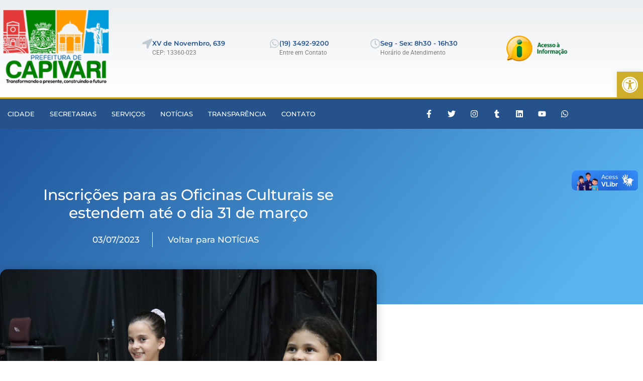

--- FILE ---
content_type: text/html; charset=UTF-8
request_url: https://capivari.sp.gov.br/portal/inscricoes-para-as-oficinas-culturais-se-estendem-ate-o-dia-31-de-marco/
body_size: 177379
content:
<!DOCTYPE html>
<html class="html" lang="pt-BR">
<head>
	<meta charset="UTF-8">
	<link rel="profile" href="https://gmpg.org/xfn/11">

	<meta name='robots' content='index, follow, max-image-preview:large, max-snippet:-1, max-video-preview:-1' />
<link rel="pingback" href="https://capivari.sp.gov.br/portal/xmlrpc.php">
<meta name="viewport" content="width=device-width, initial-scale=1">
	<!-- This site is optimized with the Yoast SEO plugin v26.7 - https://yoast.com/wordpress/plugins/seo/ -->
	<title>Inscrições para as Oficinas Culturais se estendem até o dia 31 de março - Prefeitura de Capivari</title>
	<link rel="canonical" href="https://capivari.sp.gov.br/portal/inscricoes-para-as-oficinas-culturais-se-estendem-ate-o-dia-31-de-marco/" />
	<meta property="og:locale" content="pt_BR" />
	<meta property="og:type" content="article" />
	<meta property="og:title" content="Inscrições para as Oficinas Culturais se estendem até o dia 31 de março - Prefeitura de Capivari" />
	<meta property="og:description" content="Permanecem abertas as inscrições para as Oficinas Culturais do Projeto “Musicalizando Capivari” da Secretaria de Cultura e Turismo. As oficinas são projetos disponíveis à população e contemplam aulas gratuitas. São elas: Oficina de Violão, Violão Erudito e Teoria; Oficina de Teclado &#8211; Práticas musicais, Interpretação de Partituras, Harmonia Simples e Extensiva e Prática em Conjunto; [&hellip;]" />
	<meta property="og:url" content="https://capivari.sp.gov.br/portal/inscricoes-para-as-oficinas-culturais-se-estendem-ate-o-dia-31-de-marco/" />
	<meta property="og:site_name" content="Prefeitura de Capivari" />
	<meta property="article:publisher" content="https://www.facebook.com/PrefeituradeCapivari/" />
	<meta property="article:published_time" content="2023-03-07T16:50:44+00:00" />
	<meta property="article:modified_time" content="2023-07-17T21:36:40+00:00" />
	<meta property="og:image" content="https://capivari.sp.gov.br/portal/wp-content/uploads/2023/03/IMG_8744-scaled.jpg" />
	<meta property="og:image:width" content="2560" />
	<meta property="og:image:height" content="1707" />
	<meta property="og:image:type" content="image/jpeg" />
	<meta name="author" content="Upload" />
	<meta name="twitter:card" content="summary_large_image" />
	<meta name="twitter:creator" content="@PrefCapivari" />
	<meta name="twitter:site" content="@PrefCapivari" />
	<meta name="twitter:label1" content="Escrito por" />
	<meta name="twitter:data1" content="Upload" />
	<meta name="twitter:label2" content="Est. tempo de leitura" />
	<meta name="twitter:data2" content="2 minutos" />
	<script type="application/ld+json" class="yoast-schema-graph">{"@context":"https://schema.org","@graph":[{"@type":"Article","@id":"https://capivari.sp.gov.br/portal/inscricoes-para-as-oficinas-culturais-se-estendem-ate-o-dia-31-de-marco/#article","isPartOf":{"@id":"https://capivari.sp.gov.br/portal/inscricoes-para-as-oficinas-culturais-se-estendem-ate-o-dia-31-de-marco/"},"author":{"name":"Upload","@id":"https://capivari.sp.gov.br/portal/#/schema/person/77f1978ee192e7573b64e4695ac6a3c5"},"headline":"Inscrições para as Oficinas Culturais se estendem até o dia 31 de março","datePublished":"2023-03-07T16:50:44+00:00","dateModified":"2023-07-17T21:36:40+00:00","mainEntityOfPage":{"@id":"https://capivari.sp.gov.br/portal/inscricoes-para-as-oficinas-culturais-se-estendem-ate-o-dia-31-de-marco/"},"wordCount":326,"commentCount":0,"publisher":{"@id":"https://capivari.sp.gov.br/portal/#organization"},"image":{"@id":"https://capivari.sp.gov.br/portal/inscricoes-para-as-oficinas-culturais-se-estendem-ate-o-dia-31-de-marco/#primaryimage"},"thumbnailUrl":"https://capivari.sp.gov.br/portal/wp-content/uploads/2023/03/IMG_8744-scaled.jpg","articleSection":["Cultura"],"inLanguage":"pt-BR","potentialAction":[{"@type":"CommentAction","name":"Comment","target":["https://capivari.sp.gov.br/portal/inscricoes-para-as-oficinas-culturais-se-estendem-ate-o-dia-31-de-marco/#respond"]}]},{"@type":"WebPage","@id":"https://capivari.sp.gov.br/portal/inscricoes-para-as-oficinas-culturais-se-estendem-ate-o-dia-31-de-marco/","url":"https://capivari.sp.gov.br/portal/inscricoes-para-as-oficinas-culturais-se-estendem-ate-o-dia-31-de-marco/","name":"Inscrições para as Oficinas Culturais se estendem até o dia 31 de março - Prefeitura de Capivari","isPartOf":{"@id":"https://capivari.sp.gov.br/portal/#website"},"primaryImageOfPage":{"@id":"https://capivari.sp.gov.br/portal/inscricoes-para-as-oficinas-culturais-se-estendem-ate-o-dia-31-de-marco/#primaryimage"},"image":{"@id":"https://capivari.sp.gov.br/portal/inscricoes-para-as-oficinas-culturais-se-estendem-ate-o-dia-31-de-marco/#primaryimage"},"thumbnailUrl":"https://capivari.sp.gov.br/portal/wp-content/uploads/2023/03/IMG_8744-scaled.jpg","datePublished":"2023-03-07T16:50:44+00:00","dateModified":"2023-07-17T21:36:40+00:00","breadcrumb":{"@id":"https://capivari.sp.gov.br/portal/inscricoes-para-as-oficinas-culturais-se-estendem-ate-o-dia-31-de-marco/#breadcrumb"},"inLanguage":"pt-BR","potentialAction":[{"@type":"ReadAction","target":["https://capivari.sp.gov.br/portal/inscricoes-para-as-oficinas-culturais-se-estendem-ate-o-dia-31-de-marco/"]}]},{"@type":"ImageObject","inLanguage":"pt-BR","@id":"https://capivari.sp.gov.br/portal/inscricoes-para-as-oficinas-culturais-se-estendem-ate-o-dia-31-de-marco/#primaryimage","url":"https://capivari.sp.gov.br/portal/wp-content/uploads/2023/03/IMG_8744-scaled.jpg","contentUrl":"https://capivari.sp.gov.br/portal/wp-content/uploads/2023/03/IMG_8744-scaled.jpg","width":2560,"height":1707},{"@type":"BreadcrumbList","@id":"https://capivari.sp.gov.br/portal/inscricoes-para-as-oficinas-culturais-se-estendem-ate-o-dia-31-de-marco/#breadcrumb","itemListElement":[{"@type":"ListItem","position":1,"name":"Início","item":"https://capivari.sp.gov.br/portal/"},{"@type":"ListItem","position":2,"name":"Notícias","item":"https://capivari.sp.gov.br/portal/noticias/"},{"@type":"ListItem","position":3,"name":"Inscrições para as Oficinas Culturais se estendem até o dia 31 de março"}]},{"@type":"WebSite","@id":"https://capivari.sp.gov.br/portal/#website","url":"https://capivari.sp.gov.br/portal/","name":"Prefeitura de Capivari","description":"Prefeitura de Capivari","publisher":{"@id":"https://capivari.sp.gov.br/portal/#organization"},"potentialAction":[{"@type":"SearchAction","target":{"@type":"EntryPoint","urlTemplate":"https://capivari.sp.gov.br/portal/?s={search_term_string}"},"query-input":{"@type":"PropertyValueSpecification","valueRequired":true,"valueName":"search_term_string"}}],"inLanguage":"pt-BR"},{"@type":"Organization","@id":"https://capivari.sp.gov.br/portal/#organization","name":"Prefeitura de Capivari","url":"https://capivari.sp.gov.br/portal/","logo":{"@type":"ImageObject","inLanguage":"pt-BR","@id":"https://capivari.sp.gov.br/portal/#/schema/logo/image/","url":"https://capivari.sp.gov.br/portal/wp-content/uploads/2021/09/logo-prefeitura-de-capivari.png","contentUrl":"https://capivari.sp.gov.br/portal/wp-content/uploads/2021/09/logo-prefeitura-de-capivari.png","width":200,"height":147,"caption":"Prefeitura de Capivari"},"image":{"@id":"https://capivari.sp.gov.br/portal/#/schema/logo/image/"},"sameAs":["https://www.facebook.com/PrefeituradeCapivari/","https://x.com/PrefCapivari","https://www.instagram.com/prefeituracapivari/"]},{"@type":"Person","@id":"https://capivari.sp.gov.br/portal/#/schema/person/77f1978ee192e7573b64e4695ac6a3c5","name":"Upload","image":{"@type":"ImageObject","inLanguage":"pt-BR","@id":"https://capivari.sp.gov.br/portal/#/schema/person/image/","url":"https://secure.gravatar.com/avatar/5a88ec45f4eaf359036f9d7c340d31c5610755da02333db4ef95f29a5fe35a9c?s=96&d=mm&r=g","contentUrl":"https://secure.gravatar.com/avatar/5a88ec45f4eaf359036f9d7c340d31c5610755da02333db4ef95f29a5fe35a9c?s=96&d=mm&r=g","caption":"Upload"},"url":"https://capivari.sp.gov.br/portal/author/upload/"}]}</script>
	<!-- / Yoast SEO plugin. -->


<link rel='dns-prefetch' href='//static.addtoany.com' />
<link rel='dns-prefetch' href='//vlibras.gov.br' />
<link rel="alternate" type="application/rss+xml" title="Feed para Prefeitura de Capivari &raquo;" href="https://capivari.sp.gov.br/portal/feed/" />
<link rel="alternate" type="application/rss+xml" title="Feed de comentários para Prefeitura de Capivari &raquo;" href="https://capivari.sp.gov.br/portal/comments/feed/" />
<link rel="alternate" type="application/rss+xml" title="Feed de comentários para Prefeitura de Capivari &raquo; Inscrições para as Oficinas Culturais se estendem até o dia 31 de março" href="https://capivari.sp.gov.br/portal/inscricoes-para-as-oficinas-culturais-se-estendem-ate-o-dia-31-de-marco/feed/" />
<link rel="alternate" title="oEmbed (JSON)" type="application/json+oembed" href="https://capivari.sp.gov.br/portal/wp-json/oembed/1.0/embed?url=https%3A%2F%2Fcapivari.sp.gov.br%2Fportal%2Finscricoes-para-as-oficinas-culturais-se-estendem-ate-o-dia-31-de-marco%2F" />
<link rel="alternate" title="oEmbed (XML)" type="text/xml+oembed" href="https://capivari.sp.gov.br/portal/wp-json/oembed/1.0/embed?url=https%3A%2F%2Fcapivari.sp.gov.br%2Fportal%2Finscricoes-para-as-oficinas-culturais-se-estendem-ate-o-dia-31-de-marco%2F&#038;format=xml" />
<style id='wp-img-auto-sizes-contain-inline-css'>
img:is([sizes=auto i],[sizes^="auto," i]){contain-intrinsic-size:3000px 1500px}
/*# sourceURL=wp-img-auto-sizes-contain-inline-css */
</style>
<style id='wp-emoji-styles-inline-css'>

	img.wp-smiley, img.emoji {
		display: inline !important;
		border: none !important;
		box-shadow: none !important;
		height: 1em !important;
		width: 1em !important;
		margin: 0 0.07em !important;
		vertical-align: -0.1em !important;
		background: none !important;
		padding: 0 !important;
	}
/*# sourceURL=wp-emoji-styles-inline-css */
</style>
<link rel='stylesheet' id='wp-block-library-css' href='https://capivari.sp.gov.br/portal/wp-includes/css/dist/block-library/style.min.css?ver=ea2734b4cfd3cfc95c6bf8ed6e62a67e' media='all' />
<style id='wp-block-library-theme-inline-css'>
.wp-block-audio :where(figcaption){color:#555;font-size:13px;text-align:center}.is-dark-theme .wp-block-audio :where(figcaption){color:#ffffffa6}.wp-block-audio{margin:0 0 1em}.wp-block-code{border:1px solid #ccc;border-radius:4px;font-family:Menlo,Consolas,monaco,monospace;padding:.8em 1em}.wp-block-embed :where(figcaption){color:#555;font-size:13px;text-align:center}.is-dark-theme .wp-block-embed :where(figcaption){color:#ffffffa6}.wp-block-embed{margin:0 0 1em}.blocks-gallery-caption{color:#555;font-size:13px;text-align:center}.is-dark-theme .blocks-gallery-caption{color:#ffffffa6}:root :where(.wp-block-image figcaption){color:#555;font-size:13px;text-align:center}.is-dark-theme :root :where(.wp-block-image figcaption){color:#ffffffa6}.wp-block-image{margin:0 0 1em}.wp-block-pullquote{border-bottom:4px solid;border-top:4px solid;color:currentColor;margin-bottom:1.75em}.wp-block-pullquote :where(cite),.wp-block-pullquote :where(footer),.wp-block-pullquote__citation{color:currentColor;font-size:.8125em;font-style:normal;text-transform:uppercase}.wp-block-quote{border-left:.25em solid;margin:0 0 1.75em;padding-left:1em}.wp-block-quote cite,.wp-block-quote footer{color:currentColor;font-size:.8125em;font-style:normal;position:relative}.wp-block-quote:where(.has-text-align-right){border-left:none;border-right:.25em solid;padding-left:0;padding-right:1em}.wp-block-quote:where(.has-text-align-center){border:none;padding-left:0}.wp-block-quote.is-large,.wp-block-quote.is-style-large,.wp-block-quote:where(.is-style-plain){border:none}.wp-block-search .wp-block-search__label{font-weight:700}.wp-block-search__button{border:1px solid #ccc;padding:.375em .625em}:where(.wp-block-group.has-background){padding:1.25em 2.375em}.wp-block-separator.has-css-opacity{opacity:.4}.wp-block-separator{border:none;border-bottom:2px solid;margin-left:auto;margin-right:auto}.wp-block-separator.has-alpha-channel-opacity{opacity:1}.wp-block-separator:not(.is-style-wide):not(.is-style-dots){width:100px}.wp-block-separator.has-background:not(.is-style-dots){border-bottom:none;height:1px}.wp-block-separator.has-background:not(.is-style-wide):not(.is-style-dots){height:2px}.wp-block-table{margin:0 0 1em}.wp-block-table td,.wp-block-table th{word-break:normal}.wp-block-table :where(figcaption){color:#555;font-size:13px;text-align:center}.is-dark-theme .wp-block-table :where(figcaption){color:#ffffffa6}.wp-block-video :where(figcaption){color:#555;font-size:13px;text-align:center}.is-dark-theme .wp-block-video :where(figcaption){color:#ffffffa6}.wp-block-video{margin:0 0 1em}:root :where(.wp-block-template-part.has-background){margin-bottom:0;margin-top:0;padding:1.25em 2.375em}
/*# sourceURL=/wp-includes/css/dist/block-library/theme.min.css */
</style>
<style id='classic-theme-styles-inline-css'>
/*! This file is auto-generated */
.wp-block-button__link{color:#fff;background-color:#32373c;border-radius:9999px;box-shadow:none;text-decoration:none;padding:calc(.667em + 2px) calc(1.333em + 2px);font-size:1.125em}.wp-block-file__button{background:#32373c;color:#fff;text-decoration:none}
/*# sourceURL=/wp-includes/css/classic-themes.min.css */
</style>
<style id='global-styles-inline-css'>
:root{--wp--preset--aspect-ratio--square: 1;--wp--preset--aspect-ratio--4-3: 4/3;--wp--preset--aspect-ratio--3-4: 3/4;--wp--preset--aspect-ratio--3-2: 3/2;--wp--preset--aspect-ratio--2-3: 2/3;--wp--preset--aspect-ratio--16-9: 16/9;--wp--preset--aspect-ratio--9-16: 9/16;--wp--preset--color--black: #000000;--wp--preset--color--cyan-bluish-gray: #abb8c3;--wp--preset--color--white: #ffffff;--wp--preset--color--pale-pink: #f78da7;--wp--preset--color--vivid-red: #cf2e2e;--wp--preset--color--luminous-vivid-orange: #ff6900;--wp--preset--color--luminous-vivid-amber: #fcb900;--wp--preset--color--light-green-cyan: #7bdcb5;--wp--preset--color--vivid-green-cyan: #00d084;--wp--preset--color--pale-cyan-blue: #8ed1fc;--wp--preset--color--vivid-cyan-blue: #0693e3;--wp--preset--color--vivid-purple: #9b51e0;--wp--preset--gradient--vivid-cyan-blue-to-vivid-purple: linear-gradient(135deg,rgb(6,147,227) 0%,rgb(155,81,224) 100%);--wp--preset--gradient--light-green-cyan-to-vivid-green-cyan: linear-gradient(135deg,rgb(122,220,180) 0%,rgb(0,208,130) 100%);--wp--preset--gradient--luminous-vivid-amber-to-luminous-vivid-orange: linear-gradient(135deg,rgb(252,185,0) 0%,rgb(255,105,0) 100%);--wp--preset--gradient--luminous-vivid-orange-to-vivid-red: linear-gradient(135deg,rgb(255,105,0) 0%,rgb(207,46,46) 100%);--wp--preset--gradient--very-light-gray-to-cyan-bluish-gray: linear-gradient(135deg,rgb(238,238,238) 0%,rgb(169,184,195) 100%);--wp--preset--gradient--cool-to-warm-spectrum: linear-gradient(135deg,rgb(74,234,220) 0%,rgb(151,120,209) 20%,rgb(207,42,186) 40%,rgb(238,44,130) 60%,rgb(251,105,98) 80%,rgb(254,248,76) 100%);--wp--preset--gradient--blush-light-purple: linear-gradient(135deg,rgb(255,206,236) 0%,rgb(152,150,240) 100%);--wp--preset--gradient--blush-bordeaux: linear-gradient(135deg,rgb(254,205,165) 0%,rgb(254,45,45) 50%,rgb(107,0,62) 100%);--wp--preset--gradient--luminous-dusk: linear-gradient(135deg,rgb(255,203,112) 0%,rgb(199,81,192) 50%,rgb(65,88,208) 100%);--wp--preset--gradient--pale-ocean: linear-gradient(135deg,rgb(255,245,203) 0%,rgb(182,227,212) 50%,rgb(51,167,181) 100%);--wp--preset--gradient--electric-grass: linear-gradient(135deg,rgb(202,248,128) 0%,rgb(113,206,126) 100%);--wp--preset--gradient--midnight: linear-gradient(135deg,rgb(2,3,129) 0%,rgb(40,116,252) 100%);--wp--preset--font-size--small: 13px;--wp--preset--font-size--medium: 20px;--wp--preset--font-size--large: 36px;--wp--preset--font-size--x-large: 42px;--wp--preset--spacing--20: 0.44rem;--wp--preset--spacing--30: 0.67rem;--wp--preset--spacing--40: 1rem;--wp--preset--spacing--50: 1.5rem;--wp--preset--spacing--60: 2.25rem;--wp--preset--spacing--70: 3.38rem;--wp--preset--spacing--80: 5.06rem;--wp--preset--shadow--natural: 6px 6px 9px rgba(0, 0, 0, 0.2);--wp--preset--shadow--deep: 12px 12px 50px rgba(0, 0, 0, 0.4);--wp--preset--shadow--sharp: 6px 6px 0px rgba(0, 0, 0, 0.2);--wp--preset--shadow--outlined: 6px 6px 0px -3px rgb(255, 255, 255), 6px 6px rgb(0, 0, 0);--wp--preset--shadow--crisp: 6px 6px 0px rgb(0, 0, 0);}:where(.is-layout-flex){gap: 0.5em;}:where(.is-layout-grid){gap: 0.5em;}body .is-layout-flex{display: flex;}.is-layout-flex{flex-wrap: wrap;align-items: center;}.is-layout-flex > :is(*, div){margin: 0;}body .is-layout-grid{display: grid;}.is-layout-grid > :is(*, div){margin: 0;}:where(.wp-block-columns.is-layout-flex){gap: 2em;}:where(.wp-block-columns.is-layout-grid){gap: 2em;}:where(.wp-block-post-template.is-layout-flex){gap: 1.25em;}:where(.wp-block-post-template.is-layout-grid){gap: 1.25em;}.has-black-color{color: var(--wp--preset--color--black) !important;}.has-cyan-bluish-gray-color{color: var(--wp--preset--color--cyan-bluish-gray) !important;}.has-white-color{color: var(--wp--preset--color--white) !important;}.has-pale-pink-color{color: var(--wp--preset--color--pale-pink) !important;}.has-vivid-red-color{color: var(--wp--preset--color--vivid-red) !important;}.has-luminous-vivid-orange-color{color: var(--wp--preset--color--luminous-vivid-orange) !important;}.has-luminous-vivid-amber-color{color: var(--wp--preset--color--luminous-vivid-amber) !important;}.has-light-green-cyan-color{color: var(--wp--preset--color--light-green-cyan) !important;}.has-vivid-green-cyan-color{color: var(--wp--preset--color--vivid-green-cyan) !important;}.has-pale-cyan-blue-color{color: var(--wp--preset--color--pale-cyan-blue) !important;}.has-vivid-cyan-blue-color{color: var(--wp--preset--color--vivid-cyan-blue) !important;}.has-vivid-purple-color{color: var(--wp--preset--color--vivid-purple) !important;}.has-black-background-color{background-color: var(--wp--preset--color--black) !important;}.has-cyan-bluish-gray-background-color{background-color: var(--wp--preset--color--cyan-bluish-gray) !important;}.has-white-background-color{background-color: var(--wp--preset--color--white) !important;}.has-pale-pink-background-color{background-color: var(--wp--preset--color--pale-pink) !important;}.has-vivid-red-background-color{background-color: var(--wp--preset--color--vivid-red) !important;}.has-luminous-vivid-orange-background-color{background-color: var(--wp--preset--color--luminous-vivid-orange) !important;}.has-luminous-vivid-amber-background-color{background-color: var(--wp--preset--color--luminous-vivid-amber) !important;}.has-light-green-cyan-background-color{background-color: var(--wp--preset--color--light-green-cyan) !important;}.has-vivid-green-cyan-background-color{background-color: var(--wp--preset--color--vivid-green-cyan) !important;}.has-pale-cyan-blue-background-color{background-color: var(--wp--preset--color--pale-cyan-blue) !important;}.has-vivid-cyan-blue-background-color{background-color: var(--wp--preset--color--vivid-cyan-blue) !important;}.has-vivid-purple-background-color{background-color: var(--wp--preset--color--vivid-purple) !important;}.has-black-border-color{border-color: var(--wp--preset--color--black) !important;}.has-cyan-bluish-gray-border-color{border-color: var(--wp--preset--color--cyan-bluish-gray) !important;}.has-white-border-color{border-color: var(--wp--preset--color--white) !important;}.has-pale-pink-border-color{border-color: var(--wp--preset--color--pale-pink) !important;}.has-vivid-red-border-color{border-color: var(--wp--preset--color--vivid-red) !important;}.has-luminous-vivid-orange-border-color{border-color: var(--wp--preset--color--luminous-vivid-orange) !important;}.has-luminous-vivid-amber-border-color{border-color: var(--wp--preset--color--luminous-vivid-amber) !important;}.has-light-green-cyan-border-color{border-color: var(--wp--preset--color--light-green-cyan) !important;}.has-vivid-green-cyan-border-color{border-color: var(--wp--preset--color--vivid-green-cyan) !important;}.has-pale-cyan-blue-border-color{border-color: var(--wp--preset--color--pale-cyan-blue) !important;}.has-vivid-cyan-blue-border-color{border-color: var(--wp--preset--color--vivid-cyan-blue) !important;}.has-vivid-purple-border-color{border-color: var(--wp--preset--color--vivid-purple) !important;}.has-vivid-cyan-blue-to-vivid-purple-gradient-background{background: var(--wp--preset--gradient--vivid-cyan-blue-to-vivid-purple) !important;}.has-light-green-cyan-to-vivid-green-cyan-gradient-background{background: var(--wp--preset--gradient--light-green-cyan-to-vivid-green-cyan) !important;}.has-luminous-vivid-amber-to-luminous-vivid-orange-gradient-background{background: var(--wp--preset--gradient--luminous-vivid-amber-to-luminous-vivid-orange) !important;}.has-luminous-vivid-orange-to-vivid-red-gradient-background{background: var(--wp--preset--gradient--luminous-vivid-orange-to-vivid-red) !important;}.has-very-light-gray-to-cyan-bluish-gray-gradient-background{background: var(--wp--preset--gradient--very-light-gray-to-cyan-bluish-gray) !important;}.has-cool-to-warm-spectrum-gradient-background{background: var(--wp--preset--gradient--cool-to-warm-spectrum) !important;}.has-blush-light-purple-gradient-background{background: var(--wp--preset--gradient--blush-light-purple) !important;}.has-blush-bordeaux-gradient-background{background: var(--wp--preset--gradient--blush-bordeaux) !important;}.has-luminous-dusk-gradient-background{background: var(--wp--preset--gradient--luminous-dusk) !important;}.has-pale-ocean-gradient-background{background: var(--wp--preset--gradient--pale-ocean) !important;}.has-electric-grass-gradient-background{background: var(--wp--preset--gradient--electric-grass) !important;}.has-midnight-gradient-background{background: var(--wp--preset--gradient--midnight) !important;}.has-small-font-size{font-size: var(--wp--preset--font-size--small) !important;}.has-medium-font-size{font-size: var(--wp--preset--font-size--medium) !important;}.has-large-font-size{font-size: var(--wp--preset--font-size--large) !important;}.has-x-large-font-size{font-size: var(--wp--preset--font-size--x-large) !important;}
:where(.wp-block-post-template.is-layout-flex){gap: 1.25em;}:where(.wp-block-post-template.is-layout-grid){gap: 1.25em;}
:where(.wp-block-term-template.is-layout-flex){gap: 1.25em;}:where(.wp-block-term-template.is-layout-grid){gap: 1.25em;}
:where(.wp-block-columns.is-layout-flex){gap: 2em;}:where(.wp-block-columns.is-layout-grid){gap: 2em;}
:root :where(.wp-block-pullquote){font-size: 1.5em;line-height: 1.6;}
/*# sourceURL=global-styles-inline-css */
</style>
<link rel='stylesheet' id='table-addons-for-elementor-css' href='https://capivari.sp.gov.br/portal/wp-content/plugins/table-addons-for-elementor/public/css/table-addons-for-elementor-public.css?ver=2.1.5' media='all' />
<link rel='stylesheet' id='wpos-slick-style-css' href='https://capivari.sp.gov.br/portal/wp-content/plugins/wp-responsive-recent-post-slider/assets/css/slick.css?ver=3.7.1' media='all' />
<link rel='stylesheet' id='wppsac-public-style-css' href='https://capivari.sp.gov.br/portal/wp-content/plugins/wp-responsive-recent-post-slider/assets/css/recent-post-style.css?ver=3.7.1' media='all' />
<link rel='stylesheet' id='pojo-a11y-css' href='https://capivari.sp.gov.br/portal/wp-content/plugins/pojo-accessibility/modules/legacy/assets/css/style.min.css?ver=1.0.0' media='all' />
<link rel='stylesheet' id='font-awesome-css' href='https://capivari.sp.gov.br/portal/wp-content/themes/oceanwp/assets/fonts/fontawesome/css/all.min.css?ver=6.7.2' media='all' />
<link rel='stylesheet' id='simple-line-icons-css' href='https://capivari.sp.gov.br/portal/wp-content/themes/oceanwp/assets/css/third/simple-line-icons.min.css?ver=2.4.0' media='all' />
<link rel='stylesheet' id='oceanwp-style-css' href='https://capivari.sp.gov.br/portal/wp-content/themes/oceanwp/assets/css/style.min.css?ver=4.1.2' media='all' />
<link rel='stylesheet' id='elementor-frontend-css' href='https://capivari.sp.gov.br/portal/wp-content/plugins/elementor/assets/css/frontend.min.css?ver=3.34.1' media='all' />
<link rel='stylesheet' id='widget-image-css' href='https://capivari.sp.gov.br/portal/wp-content/plugins/elementor/assets/css/widget-image.min.css?ver=3.34.1' media='all' />
<link rel='stylesheet' id='widget-icon-box-css' href='https://capivari.sp.gov.br/portal/wp-content/plugins/elementor/assets/css/widget-icon-box.min.css?ver=3.34.1' media='all' />
<link rel='stylesheet' id='widget-nav-menu-css' href='https://capivari.sp.gov.br/portal/wp-content/plugins/elementor-pro/assets/css/widget-nav-menu.min.css?ver=3.34.0' media='all' />
<link rel='stylesheet' id='e-animation-push-css' href='https://capivari.sp.gov.br/portal/wp-content/plugins/elementor/assets/lib/animations/styles/e-animation-push.min.css?ver=3.34.1' media='all' />
<link rel='stylesheet' id='widget-social-icons-css' href='https://capivari.sp.gov.br/portal/wp-content/plugins/elementor/assets/css/widget-social-icons.min.css?ver=3.34.1' media='all' />
<link rel='stylesheet' id='e-apple-webkit-css' href='https://capivari.sp.gov.br/portal/wp-content/plugins/elementor/assets/css/conditionals/apple-webkit.min.css?ver=3.34.1' media='all' />
<link rel='stylesheet' id='e-sticky-css' href='https://capivari.sp.gov.br/portal/wp-content/plugins/elementor-pro/assets/css/modules/sticky.min.css?ver=3.34.0' media='all' />
<link rel='stylesheet' id='widget-heading-css' href='https://capivari.sp.gov.br/portal/wp-content/plugins/elementor/assets/css/widget-heading.min.css?ver=3.34.1' media='all' />
<link rel='stylesheet' id='widget-icon-list-css' href='https://capivari.sp.gov.br/portal/wp-content/plugins/elementor/assets/css/widget-icon-list.min.css?ver=3.34.1' media='all' />
<link rel='stylesheet' id='widget-post-info-css' href='https://capivari.sp.gov.br/portal/wp-content/plugins/elementor-pro/assets/css/widget-post-info.min.css?ver=3.34.0' media='all' />
<link rel='stylesheet' id='widget-spacer-css' href='https://capivari.sp.gov.br/portal/wp-content/plugins/elementor/assets/css/widget-spacer.min.css?ver=3.34.1' media='all' />
<link rel='stylesheet' id='widget-share-buttons-css' href='https://capivari.sp.gov.br/portal/wp-content/plugins/elementor-pro/assets/css/widget-share-buttons.min.css?ver=3.34.0' media='all' />
<link rel='stylesheet' id='widget-post-navigation-css' href='https://capivari.sp.gov.br/portal/wp-content/plugins/elementor-pro/assets/css/widget-post-navigation.min.css?ver=3.34.0' media='all' />
<link rel='stylesheet' id='widget-posts-css' href='https://capivari.sp.gov.br/portal/wp-content/plugins/elementor-pro/assets/css/widget-posts.min.css?ver=3.34.0' media='all' />
<link rel='stylesheet' id='elementor-post-5-css' href='https://capivari.sp.gov.br/portal/wp-content/uploads/elementor/css/post-5.css?ver=1767968271' media='all' />
<link rel='stylesheet' id='elementor-post-21-css' href='https://capivari.sp.gov.br/portal/wp-content/uploads/elementor/css/post-21.css?ver=1767968272' media='all' />
<link rel='stylesheet' id='elementor-post-568-css' href='https://capivari.sp.gov.br/portal/wp-content/uploads/elementor/css/post-568.css?ver=1767968272' media='all' />
<link rel='stylesheet' id='elementor-post-592-css' href='https://capivari.sp.gov.br/portal/wp-content/uploads/elementor/css/post-592.css?ver=1767968290' media='all' />
<link rel='stylesheet' id='addtoany-css' href='https://capivari.sp.gov.br/portal/wp-content/plugins/add-to-any/addtoany.min.css?ver=1.16' media='all' />
<link rel='stylesheet' id='eael-general-css' href='https://capivari.sp.gov.br/portal/wp-content/plugins/essential-addons-for-elementor-lite/assets/front-end/css/view/general.min.css?ver=6.5.5' media='all' />
<link rel='stylesheet' id='oe-widgets-style-css' href='https://capivari.sp.gov.br/portal/wp-content/plugins/ocean-extra/assets/css/widgets.css?ver=ea2734b4cfd3cfc95c6bf8ed6e62a67e' media='all' />
<link rel='stylesheet' id='elementor-gf-local-roboto-css' href='https://capivari.sp.gov.br/portal/wp-content/uploads/elementor/google-fonts/css/roboto.css?ver=1742385802' media='all' />
<link rel='stylesheet' id='elementor-gf-local-robotoslab-css' href='https://capivari.sp.gov.br/portal/wp-content/uploads/elementor/google-fonts/css/robotoslab.css?ver=1742385819' media='all' />
<link rel='stylesheet' id='elementor-gf-local-montserrat-css' href='https://capivari.sp.gov.br/portal/wp-content/uploads/elementor/google-fonts/css/montserrat.css?ver=1742385832' media='all' />
<script id="addtoany-core-js-before">
window.a2a_config=window.a2a_config||{};a2a_config.callbacks=[];a2a_config.overlays=[];a2a_config.templates={};a2a_localize = {
	Share: "Share",
	Save: "Save",
	Subscribe: "Subscribe",
	Email: "Email",
	Bookmark: "Bookmark",
	ShowAll: "Show all",
	ShowLess: "Show less",
	FindServices: "Find service(s)",
	FindAnyServiceToAddTo: "Instantly find any service to add to",
	PoweredBy: "Powered by",
	ShareViaEmail: "Share via email",
	SubscribeViaEmail: "Subscribe via email",
	BookmarkInYourBrowser: "Bookmark in your browser",
	BookmarkInstructions: "Press Ctrl+D or \u2318+D to bookmark this page",
	AddToYourFavorites: "Add to your favorites",
	SendFromWebOrProgram: "Send from any email address or email program",
	EmailProgram: "Email program",
	More: "More&#8230;",
	ThanksForSharing: "Thanks for sharing!",
	ThanksForFollowing: "Thanks for following!"
};


//# sourceURL=addtoany-core-js-before
</script>
<script defer src="https://static.addtoany.com/menu/page.js" id="addtoany-core-js"></script>
<script src="https://capivari.sp.gov.br/portal/wp-includes/js/jquery/jquery.min.js?ver=3.7.1" id="jquery-core-js"></script>
<script src="https://capivari.sp.gov.br/portal/wp-includes/js/jquery/jquery-migrate.min.js?ver=3.4.1" id="jquery-migrate-js"></script>
<script defer src="https://capivari.sp.gov.br/portal/wp-content/plugins/add-to-any/addtoany.min.js?ver=1.1" id="addtoany-jquery-js"></script>
<script src="https://vlibras.gov.br/app/vlibras-plugin.js?ver=1.0" id="vlibrasjs-js"></script>
<script id="vlibrasjs-js-after">
try{vlibrasjs.load({ async: true });}catch(e){}
//# sourceURL=vlibrasjs-js-after
</script>
<link rel="https://api.w.org/" href="https://capivari.sp.gov.br/portal/wp-json/" /><link rel="alternate" title="JSON" type="application/json" href="https://capivari.sp.gov.br/portal/wp-json/wp/v2/posts/10393" /><link rel="EditURI" type="application/rsd+xml" title="RSD" href="https://capivari.sp.gov.br/portal/xmlrpc.php?rsd" />

<link rel='shortlink' href='https://capivari.sp.gov.br/portal/?p=10393' />
<style type="text/css">
#pojo-a11y-toolbar .pojo-a11y-toolbar-toggle a{ background-color: #cead2a;	color: #ffffff;}
#pojo-a11y-toolbar .pojo-a11y-toolbar-overlay, #pojo-a11y-toolbar .pojo-a11y-toolbar-overlay ul.pojo-a11y-toolbar-items.pojo-a11y-links{ border-color: #cead2a;}
body.pojo-a11y-focusable a:focus{ outline-style: solid !important;	outline-width: 1px !important;	outline-color: #FF0000 !important;}
#pojo-a11y-toolbar{ top: 143px !important;}
#pojo-a11y-toolbar .pojo-a11y-toolbar-overlay{ background-color: #ffffff;}
#pojo-a11y-toolbar .pojo-a11y-toolbar-overlay ul.pojo-a11y-toolbar-items li.pojo-a11y-toolbar-item a, #pojo-a11y-toolbar .pojo-a11y-toolbar-overlay p.pojo-a11y-toolbar-title{ color: #333333;}
#pojo-a11y-toolbar .pojo-a11y-toolbar-overlay ul.pojo-a11y-toolbar-items li.pojo-a11y-toolbar-item a.active{ background-color: #4054b2;	color: #ffffff;}
@media (max-width: 767px) { #pojo-a11y-toolbar { top: 50px !important; } }</style><meta name="generator" content="Elementor 3.34.1; features: e_font_icon_svg, additional_custom_breakpoints; settings: css_print_method-external, google_font-enabled, font_display-auto">
<meta name="adopt-website-id" content="c674541d-01a4-4644-9b82-1934b9cc43cf" />
<script src="//tag.goadopt.io/injector.js?website_code=c674541d-01a4-4644-9b82-1934b9cc43cf" 
class="adopt-injector"></script>

<!-- Google tag (gtag.js) -->
<script async src="https://www.googletagmanager.com/gtag/js?id=G-82F5VB6494"></script>
<script>
  window.dataLayer = window.dataLayer || [];
  function gtag(){dataLayer.push(arguments);}
  gtag('js', new Date());

  gtag('config', 'G-82F5VB6494');
</script>
			<style>
				.e-con.e-parent:nth-of-type(n+4):not(.e-lazyloaded):not(.e-no-lazyload),
				.e-con.e-parent:nth-of-type(n+4):not(.e-lazyloaded):not(.e-no-lazyload) * {
					background-image: none !important;
				}
				@media screen and (max-height: 1024px) {
					.e-con.e-parent:nth-of-type(n+3):not(.e-lazyloaded):not(.e-no-lazyload),
					.e-con.e-parent:nth-of-type(n+3):not(.e-lazyloaded):not(.e-no-lazyload) * {
						background-image: none !important;
					}
				}
				@media screen and (max-height: 640px) {
					.e-con.e-parent:nth-of-type(n+2):not(.e-lazyloaded):not(.e-no-lazyload),
					.e-con.e-parent:nth-of-type(n+2):not(.e-lazyloaded):not(.e-no-lazyload) * {
						background-image: none !important;
					}
				}
			</style>
			<link rel="icon" href="https://capivari.sp.gov.br/portal/wp-content/uploads/2021/09/favicon.png" sizes="32x32" />
<link rel="icon" href="https://capivari.sp.gov.br/portal/wp-content/uploads/2021/09/favicon.png" sizes="192x192" />
<link rel="apple-touch-icon" href="https://capivari.sp.gov.br/portal/wp-content/uploads/2021/09/favicon.png" />
<meta name="msapplication-TileImage" content="https://capivari.sp.gov.br/portal/wp-content/uploads/2021/09/favicon.png" />
<!-- OceanWP CSS -->
<style type="text/css">
/* Colors */body .theme-button,body input[type="submit"],body button[type="submit"],body button,body .button,body div.wpforms-container-full .wpforms-form input[type=submit],body div.wpforms-container-full .wpforms-form button[type=submit],body div.wpforms-container-full .wpforms-form .wpforms-page-button,.woocommerce-cart .wp-element-button,.woocommerce-checkout .wp-element-button,.wp-block-button__link{border-color:#ffffff}body .theme-button:hover,body input[type="submit"]:hover,body button[type="submit"]:hover,body button:hover,body .button:hover,body div.wpforms-container-full .wpforms-form input[type=submit]:hover,body div.wpforms-container-full .wpforms-form input[type=submit]:active,body div.wpforms-container-full .wpforms-form button[type=submit]:hover,body div.wpforms-container-full .wpforms-form button[type=submit]:active,body div.wpforms-container-full .wpforms-form .wpforms-page-button:hover,body div.wpforms-container-full .wpforms-form .wpforms-page-button:active,.woocommerce-cart .wp-element-button:hover,.woocommerce-checkout .wp-element-button:hover,.wp-block-button__link:hover{border-color:#ffffff}/* OceanWP Style Settings CSS */.theme-button,input[type="submit"],button[type="submit"],button,.button,body div.wpforms-container-full .wpforms-form input[type=submit],body div.wpforms-container-full .wpforms-form button[type=submit],body div.wpforms-container-full .wpforms-form .wpforms-page-button{border-style:solid}.theme-button,input[type="submit"],button[type="submit"],button,.button,body div.wpforms-container-full .wpforms-form input[type=submit],body div.wpforms-container-full .wpforms-form button[type=submit],body div.wpforms-container-full .wpforms-form .wpforms-page-button{border-width:1px}form input[type="text"],form input[type="password"],form input[type="email"],form input[type="url"],form input[type="date"],form input[type="month"],form input[type="time"],form input[type="datetime"],form input[type="datetime-local"],form input[type="week"],form input[type="number"],form input[type="search"],form input[type="tel"],form input[type="color"],form select,form textarea,.woocommerce .woocommerce-checkout .select2-container--default .select2-selection--single{border-style:solid}body div.wpforms-container-full .wpforms-form input[type=date],body div.wpforms-container-full .wpforms-form input[type=datetime],body div.wpforms-container-full .wpforms-form input[type=datetime-local],body div.wpforms-container-full .wpforms-form input[type=email],body div.wpforms-container-full .wpforms-form input[type=month],body div.wpforms-container-full .wpforms-form input[type=number],body div.wpforms-container-full .wpforms-form input[type=password],body div.wpforms-container-full .wpforms-form input[type=range],body div.wpforms-container-full .wpforms-form input[type=search],body div.wpforms-container-full .wpforms-form input[type=tel],body div.wpforms-container-full .wpforms-form input[type=text],body div.wpforms-container-full .wpforms-form input[type=time],body div.wpforms-container-full .wpforms-form input[type=url],body div.wpforms-container-full .wpforms-form input[type=week],body div.wpforms-container-full .wpforms-form select,body div.wpforms-container-full .wpforms-form textarea{border-style:solid}form input[type="text"],form input[type="password"],form input[type="email"],form input[type="url"],form input[type="date"],form input[type="month"],form input[type="time"],form input[type="datetime"],form input[type="datetime-local"],form input[type="week"],form input[type="number"],form input[type="search"],form input[type="tel"],form input[type="color"],form select,form textarea{border-radius:3px}body div.wpforms-container-full .wpforms-form input[type=date],body div.wpforms-container-full .wpforms-form input[type=datetime],body div.wpforms-container-full .wpforms-form input[type=datetime-local],body div.wpforms-container-full .wpforms-form input[type=email],body div.wpforms-container-full .wpforms-form input[type=month],body div.wpforms-container-full .wpforms-form input[type=number],body div.wpforms-container-full .wpforms-form input[type=password],body div.wpforms-container-full .wpforms-form input[type=range],body div.wpforms-container-full .wpforms-form input[type=search],body div.wpforms-container-full .wpforms-form input[type=tel],body div.wpforms-container-full .wpforms-form input[type=text],body div.wpforms-container-full .wpforms-form input[type=time],body div.wpforms-container-full .wpforms-form input[type=url],body div.wpforms-container-full .wpforms-form input[type=week],body div.wpforms-container-full .wpforms-form select,body div.wpforms-container-full .wpforms-form textarea{border-radius:3px}/* Header */#site-header.has-header-media .overlay-header-media{background-color:rgba(0,0,0,0.5)}/* Blog CSS */.ocean-single-post-header ul.meta-item li a:hover{color:#333333}/* Typography */body{font-size:14px;line-height:1.8}h1,h2,h3,h4,h5,h6,.theme-heading,.widget-title,.oceanwp-widget-recent-posts-title,.comment-reply-title,.entry-title,.sidebar-box .widget-title{line-height:1.4}h1{font-size:23px;line-height:1.4}h2{font-size:20px;line-height:1.4}h3{font-size:18px;line-height:1.4}h4{font-size:17px;line-height:1.4}h5{font-size:14px;line-height:1.4}h6{font-size:15px;line-height:1.4}.page-header .page-header-title,.page-header.background-image-page-header .page-header-title{font-size:32px;line-height:1.4}.page-header .page-subheading{font-size:15px;line-height:1.8}.site-breadcrumbs,.site-breadcrumbs a{font-size:13px;line-height:1.4}#top-bar-content,#top-bar-social-alt{font-size:12px;line-height:1.8}#site-logo a.site-logo-text{font-size:24px;line-height:1.8}.dropdown-menu ul li a.menu-link,#site-header.full_screen-header .fs-dropdown-menu ul.sub-menu li a{font-size:12px;line-height:1.2;letter-spacing:.6px}.sidr-class-dropdown-menu li a,a.sidr-class-toggle-sidr-close,#mobile-dropdown ul li a,body #mobile-fullscreen ul li a{font-size:15px;line-height:1.8}.blog-entry.post .blog-entry-header .entry-title a{font-size:24px;line-height:1.4}.ocean-single-post-header .single-post-title{font-size:34px;line-height:1.4;letter-spacing:.6px}.ocean-single-post-header ul.meta-item li,.ocean-single-post-header ul.meta-item li a{font-size:13px;line-height:1.4;letter-spacing:.6px}.ocean-single-post-header .post-author-name,.ocean-single-post-header .post-author-name a{font-size:14px;line-height:1.4;letter-spacing:.6px}.ocean-single-post-header .post-author-description{font-size:12px;line-height:1.4;letter-spacing:.6px}.single-post .entry-title{line-height:1.4;letter-spacing:.6px}.single-post ul.meta li,.single-post ul.meta li a{font-size:14px;line-height:1.4;letter-spacing:.6px}.sidebar-box .widget-title,.sidebar-box.widget_block .wp-block-heading{font-size:13px;line-height:1;letter-spacing:1px}#footer-widgets .footer-box .widget-title{font-size:13px;line-height:1;letter-spacing:1px}#footer-bottom #copyright{font-size:12px;line-height:1}#footer-bottom #footer-bottom-menu{font-size:12px;line-height:1}.woocommerce-store-notice.demo_store{line-height:2;letter-spacing:1.5px}.demo_store .woocommerce-store-notice__dismiss-link{line-height:2;letter-spacing:1.5px}.woocommerce ul.products li.product li.title h2,.woocommerce ul.products li.product li.title a{font-size:14px;line-height:1.5}.woocommerce ul.products li.product li.category,.woocommerce ul.products li.product li.category a{font-size:12px;line-height:1}.woocommerce ul.products li.product .price{font-size:18px;line-height:1}.woocommerce ul.products li.product .button,.woocommerce ul.products li.product .product-inner .added_to_cart{font-size:12px;line-height:1.5;letter-spacing:1px}.woocommerce ul.products li.owp-woo-cond-notice span,.woocommerce ul.products li.owp-woo-cond-notice a{font-size:16px;line-height:1;letter-spacing:1px;font-weight:600;text-transform:capitalize}.woocommerce div.product .product_title{font-size:24px;line-height:1.4;letter-spacing:.6px}.woocommerce div.product p.price{font-size:36px;line-height:1}.woocommerce .owp-btn-normal .summary form button.button,.woocommerce .owp-btn-big .summary form button.button,.woocommerce .owp-btn-very-big .summary form button.button{font-size:12px;line-height:1.5;letter-spacing:1px;text-transform:uppercase}.woocommerce div.owp-woo-single-cond-notice span,.woocommerce div.owp-woo-single-cond-notice a{font-size:18px;line-height:2;letter-spacing:1.5px;font-weight:600;text-transform:capitalize}.ocean-preloader--active .preloader-after-content{font-size:20px;line-height:1.8;letter-spacing:.6px}
</style></head>

<body class="wp-singular post-template-default single single-post postid-10393 single-format-standard wp-custom-logo wp-embed-responsive wp-theme-oceanwp oceanwp-theme dropdown-mobile no-header-border default-breakpoint content-full-width content-max-width post-in-category-cultura page-header-disabled has-breadcrumbs elementor-default elementor-kit-5 elementor-page-592" itemscope="itemscope" itemtype="https://schema.org/Article">

	
	
	<div id="outer-wrap" class="site clr">

		<a class="skip-link screen-reader-text" href="#main">Ir para o conteúdo</a>

		
		<div id="wrap" class="clr">

			
			
<header id="site-header" class="clr" data-height="74" itemscope="itemscope" itemtype="https://schema.org/WPHeader" role="banner">

			<header data-elementor-type="header" data-elementor-id="21" class="elementor elementor-21 elementor-location-header" data-elementor-post-type="elementor_library">
					<header class="elementor-section elementor-top-section elementor-element elementor-element-7b3a0849 elementor-section-height-min-height elementor-section-content-middle elementor-section-boxed elementor-section-height-default elementor-section-items-middle" data-id="7b3a0849" data-element_type="section" data-settings="{&quot;background_background&quot;:&quot;gradient&quot;}">
						<div class="elementor-container elementor-column-gap-no">
					<div class="elementor-column elementor-col-50 elementor-top-column elementor-element elementor-element-58a74d25" data-id="58a74d25" data-element_type="column">
			<div class="elementor-widget-wrap elementor-element-populated">
						<div class="elementor-element elementor-element-1f22f360 elementor-widget elementor-widget-theme-site-logo elementor-widget-image" data-id="1f22f360" data-element_type="widget" data-widget_type="theme-site-logo.default">
				<div class="elementor-widget-container">
											<a href="https://capivari.sp.gov.br/portal">
			<img width="200" height="147" src="https://capivari.sp.gov.br/portal/wp-content/uploads/2021/09/logo-prefeitura-de-capivari.png" class="attachment-full size-full wp-image-11534" alt="" />				</a>
											</div>
				</div>
				<div class="elementor-element elementor-element-6e88c51 elementor-hidden-desktop elementor-hidden-tablet elementor-widget elementor-widget-image" data-id="6e88c51" data-element_type="widget" data-widget_type="image.default">
				<div class="elementor-widget-container">
															<img src="https://capivari.sp.gov.br/portal/wp-content/uploads/elementor/thumbs/logo-acesso-informacao-pctjvb8fhahjm75iflqevghqm79dh7b8r9p3o9y1jo.png" title="logo-acesso-informacao" alt="logo-acesso-informacao" loading="lazy" />															</div>
				</div>
					</div>
		</div>
				<div class="elementor-column elementor-col-50 elementor-top-column elementor-element elementor-element-434ce30b" data-id="434ce30b" data-element_type="column">
			<div class="elementor-widget-wrap elementor-element-populated">
						<section class="elementor-section elementor-inner-section elementor-element elementor-element-6c469d0d elementor-hidden-phone elementor-section-boxed elementor-section-height-default elementor-section-height-default" data-id="6c469d0d" data-element_type="section">
						<div class="elementor-container elementor-column-gap-default">
					<div class="elementor-column elementor-col-25 elementor-inner-column elementor-element elementor-element-5c2ed1ef" data-id="5c2ed1ef" data-element_type="column">
			<div class="elementor-widget-wrap elementor-element-populated">
						<div class="elementor-element elementor-element-359bb2b4 elementor-position-inline-start elementor-view-default elementor-mobile-position-block-start elementor-widget elementor-widget-icon-box" data-id="359bb2b4" data-element_type="widget" data-widget_type="icon-box.default">
				<div class="elementor-widget-container">
							<div class="elementor-icon-box-wrapper">

						<div class="elementor-icon-box-icon">
				<span  class="elementor-icon">
				<svg aria-hidden="true" class="e-font-icon-svg e-fas-location-arrow" viewBox="0 0 512 512" xmlns="http://www.w3.org/2000/svg"><path d="M444.52 3.52L28.74 195.42c-47.97 22.39-31.98 92.75 19.19 92.75h175.91v175.91c0 51.17 70.36 67.17 92.75 19.19l191.9-415.78c15.99-38.39-25.59-79.97-63.97-63.97z"></path></svg>				</span>
			</div>
			
						<div class="elementor-icon-box-content">

									<h3 class="elementor-icon-box-title">
						<span  >
							XV de Novembro, 639						</span>
					</h3>
				
									<p class="elementor-icon-box-description">
						CEP: 13360-023
					</p>
				
			</div>
			
		</div>
						</div>
				</div>
					</div>
		</div>
				<div class="elementor-column elementor-col-25 elementor-inner-column elementor-element elementor-element-49c1d911" data-id="49c1d911" data-element_type="column">
			<div class="elementor-widget-wrap elementor-element-populated">
						<div class="elementor-element elementor-element-77fff28f elementor-position-inline-start elementor-view-default elementor-mobile-position-block-start elementor-widget elementor-widget-icon-box" data-id="77fff28f" data-element_type="widget" data-widget_type="icon-box.default">
				<div class="elementor-widget-container">
							<div class="elementor-icon-box-wrapper">

						<div class="elementor-icon-box-icon">
				<span  class="elementor-icon">
				<svg aria-hidden="true" class="e-font-icon-svg e-fab-whatsapp" viewBox="0 0 448 512" xmlns="http://www.w3.org/2000/svg"><path d="M380.9 97.1C339 55.1 283.2 32 223.9 32c-122.4 0-222 99.6-222 222 0 39.1 10.2 77.3 29.6 111L0 480l117.7-30.9c32.4 17.7 68.9 27 106.1 27h.1c122.3 0 224.1-99.6 224.1-222 0-59.3-25.2-115-67.1-157zm-157 341.6c-33.2 0-65.7-8.9-94-25.7l-6.7-4-69.8 18.3L72 359.2l-4.4-7c-18.5-29.4-28.2-63.3-28.2-98.2 0-101.7 82.8-184.5 184.6-184.5 49.3 0 95.6 19.2 130.4 54.1 34.8 34.9 56.2 81.2 56.1 130.5 0 101.8-84.9 184.6-186.6 184.6zm101.2-138.2c-5.5-2.8-32.8-16.2-37.9-18-5.1-1.9-8.8-2.8-12.5 2.8-3.7 5.6-14.3 18-17.6 21.8-3.2 3.7-6.5 4.2-12 1.4-32.6-16.3-54-29.1-75.5-66-5.7-9.8 5.7-9.1 16.3-30.3 1.8-3.7.9-6.9-.5-9.7-1.4-2.8-12.5-30.1-17.1-41.2-4.5-10.8-9.1-9.3-12.5-9.5-3.2-.2-6.9-.2-10.6-.2-3.7 0-9.7 1.4-14.8 6.9-5.1 5.6-19.4 19-19.4 46.3 0 27.3 19.9 53.7 22.6 57.4 2.8 3.7 39.1 59.7 94.8 83.8 35.2 15.2 49 16.5 66.6 13.9 10.7-1.6 32.8-13.4 37.4-26.4 4.6-13 4.6-24.1 3.2-26.4-1.3-2.5-5-3.9-10.5-6.6z"></path></svg>				</span>
			</div>
			
						<div class="elementor-icon-box-content">

									<h3 class="elementor-icon-box-title">
						<span  >
							(19) 3492-9200						</span>
					</h3>
				
									<p class="elementor-icon-box-description">
						Entre em Contato					</p>
				
			</div>
			
		</div>
						</div>
				</div>
					</div>
		</div>
				<div class="elementor-column elementor-col-25 elementor-inner-column elementor-element elementor-element-268e31f8" data-id="268e31f8" data-element_type="column">
			<div class="elementor-widget-wrap elementor-element-populated">
						<div class="elementor-element elementor-element-7cd9a51b elementor-position-inline-start elementor-view-default elementor-mobile-position-block-start elementor-widget elementor-widget-icon-box" data-id="7cd9a51b" data-element_type="widget" data-widget_type="icon-box.default">
				<div class="elementor-widget-container">
							<div class="elementor-icon-box-wrapper">

						<div class="elementor-icon-box-icon">
				<span  class="elementor-icon">
				<svg aria-hidden="true" class="e-font-icon-svg e-far-clock" viewBox="0 0 512 512" xmlns="http://www.w3.org/2000/svg"><path d="M256 8C119 8 8 119 8 256s111 248 248 248 248-111 248-248S393 8 256 8zm0 448c-110.5 0-200-89.5-200-200S145.5 56 256 56s200 89.5 200 200-89.5 200-200 200zm61.8-104.4l-84.9-61.7c-3.1-2.3-4.9-5.9-4.9-9.7V116c0-6.6 5.4-12 12-12h32c6.6 0 12 5.4 12 12v141.7l66.8 48.6c5.4 3.9 6.5 11.4 2.6 16.8L334.6 349c-3.9 5.3-11.4 6.5-16.8 2.6z"></path></svg>				</span>
			</div>
			
						<div class="elementor-icon-box-content">

									<h3 class="elementor-icon-box-title">
						<span  >
							Seg - Sex: 8h30 - 16h30						</span>
					</h3>
				
									<p class="elementor-icon-box-description">
						Horário de Atendimento					</p>
				
			</div>
			
		</div>
						</div>
				</div>
					</div>
		</div>
				<div class="elementor-column elementor-col-25 elementor-inner-column elementor-element elementor-element-e170e27" data-id="e170e27" data-element_type="column">
			<div class="elementor-widget-wrap elementor-element-populated">
						<div class="elementor-element elementor-element-8b99d7c elementor-widget elementor-widget-image" data-id="8b99d7c" data-element_type="widget" data-widget_type="image.default">
				<div class="elementor-widget-container">
																<a href="https://capivari.obaratec.com.br/apex/capivari/f?p=839:1::::::" target="_blank">
							<img width="150" height="65" src="https://capivari.sp.gov.br/portal/wp-content/uploads/2021/09/logo-acesso-informacao.png" class="attachment-large size-large wp-image-70" alt="" />								</a>
															</div>
				</div>
					</div>
		</div>
					</div>
		</section>
					</div>
		</div>
					</div>
		</header>
				<nav class="elementor-section elementor-top-section elementor-element elementor-element-72ccf2ad elementor-section-content-middle elementor-section-boxed elementor-section-height-default elementor-section-height-default" data-id="72ccf2ad" data-element_type="section" data-settings="{&quot;background_background&quot;:&quot;classic&quot;,&quot;sticky&quot;:&quot;top&quot;,&quot;sticky_on&quot;:[&quot;desktop&quot;,&quot;tablet&quot;,&quot;mobile&quot;],&quot;sticky_offset&quot;:0,&quot;sticky_effects_offset&quot;:0,&quot;sticky_anchor_link_offset&quot;:0}">
						<div class="elementor-container elementor-column-gap-no">
					<div class="elementor-column elementor-col-50 elementor-top-column elementor-element elementor-element-5c6a1436" data-id="5c6a1436" data-element_type="column">
			<div class="elementor-widget-wrap elementor-element-populated">
						<div class="elementor-element elementor-element-670d133 elementor-nav-menu--stretch elementor-nav-menu__align-start elementor-nav-menu--dropdown-tablet elementor-nav-menu__text-align-aside elementor-nav-menu--toggle elementor-nav-menu--burger elementor-widget elementor-widget-nav-menu" data-id="670d133" data-element_type="widget" data-settings="{&quot;full_width&quot;:&quot;stretch&quot;,&quot;layout&quot;:&quot;horizontal&quot;,&quot;submenu_icon&quot;:{&quot;value&quot;:&quot;&lt;svg aria-hidden=\&quot;true\&quot; class=\&quot;e-font-icon-svg e-fas-caret-down\&quot; viewBox=\&quot;0 0 320 512\&quot; xmlns=\&quot;http:\/\/www.w3.org\/2000\/svg\&quot;&gt;&lt;path d=\&quot;M31.3 192h257.3c17.8 0 26.7 21.5 14.1 34.1L174.1 354.8c-7.8 7.8-20.5 7.8-28.3 0L17.2 226.1C4.6 213.5 13.5 192 31.3 192z\&quot;&gt;&lt;\/path&gt;&lt;\/svg&gt;&quot;,&quot;library&quot;:&quot;fa-solid&quot;},&quot;toggle&quot;:&quot;burger&quot;}" data-widget_type="nav-menu.default">
				<div class="elementor-widget-container">
								<nav aria-label="Menu" class="elementor-nav-menu--main elementor-nav-menu__container elementor-nav-menu--layout-horizontal e--pointer-background e--animation-fade">
				<ul id="menu-1-670d133" class="elementor-nav-menu"><li class="menu-item menu-item-type-post_type menu-item-object-page menu-item-42"><a href="https://capivari.sp.gov.br/portal/cidade/" class="elementor-item">Cidade</a></li>
<li class="menu-item menu-item-type-post_type menu-item-object-page menu-item-41"><a href="https://capivari.sp.gov.br/portal/secretarias/" class="elementor-item">Secretarias</a></li>
<li class="menu-item menu-item-type-post_type menu-item-object-page menu-item-40"><a href="https://capivari.sp.gov.br/portal/servicos/" class="elementor-item">Serviços</a></li>
<li class="menu-item menu-item-type-post_type menu-item-object-page current_page_parent menu-item-18169"><a href="https://capivari.sp.gov.br/portal/noticias/" class="elementor-item">Notícias</a></li>
<li class="menu-item menu-item-type-post_type menu-item-object-page menu-item-39"><a href="https://capivari.sp.gov.br/portal/transparencia/" class="elementor-item">Transparência</a></li>
<li class="menu-item menu-item-type-post_type menu-item-object-page menu-item-37"><a href="https://capivari.sp.gov.br/portal/contato/" class="elementor-item">Contato</a></li>
</ul>			</nav>
					<div class="elementor-menu-toggle" role="button" tabindex="0" aria-label="Alternar menu" aria-expanded="false">
			<svg aria-hidden="true" role="presentation" class="elementor-menu-toggle__icon--open e-font-icon-svg e-eicon-menu-bar" viewBox="0 0 1000 1000" xmlns="http://www.w3.org/2000/svg"><path d="M104 333H896C929 333 958 304 958 271S929 208 896 208H104C71 208 42 237 42 271S71 333 104 333ZM104 583H896C929 583 958 554 958 521S929 458 896 458H104C71 458 42 487 42 521S71 583 104 583ZM104 833H896C929 833 958 804 958 771S929 708 896 708H104C71 708 42 737 42 771S71 833 104 833Z"></path></svg><svg aria-hidden="true" role="presentation" class="elementor-menu-toggle__icon--close e-font-icon-svg e-eicon-close" viewBox="0 0 1000 1000" xmlns="http://www.w3.org/2000/svg"><path d="M742 167L500 408 258 167C246 154 233 150 217 150 196 150 179 158 167 167 154 179 150 196 150 212 150 229 154 242 171 254L408 500 167 742C138 771 138 800 167 829 196 858 225 858 254 829L496 587 738 829C750 842 767 846 783 846 800 846 817 842 829 829 842 817 846 804 846 783 846 767 842 750 829 737L588 500 833 258C863 229 863 200 833 171 804 137 775 137 742 167Z"></path></svg>		</div>
					<nav class="elementor-nav-menu--dropdown elementor-nav-menu__container" aria-hidden="true">
				<ul id="menu-2-670d133" class="elementor-nav-menu"><li class="menu-item menu-item-type-post_type menu-item-object-page menu-item-42"><a href="https://capivari.sp.gov.br/portal/cidade/" class="elementor-item" tabindex="-1">Cidade</a></li>
<li class="menu-item menu-item-type-post_type menu-item-object-page menu-item-41"><a href="https://capivari.sp.gov.br/portal/secretarias/" class="elementor-item" tabindex="-1">Secretarias</a></li>
<li class="menu-item menu-item-type-post_type menu-item-object-page menu-item-40"><a href="https://capivari.sp.gov.br/portal/servicos/" class="elementor-item" tabindex="-1">Serviços</a></li>
<li class="menu-item menu-item-type-post_type menu-item-object-page current_page_parent menu-item-18169"><a href="https://capivari.sp.gov.br/portal/noticias/" class="elementor-item" tabindex="-1">Notícias</a></li>
<li class="menu-item menu-item-type-post_type menu-item-object-page menu-item-39"><a href="https://capivari.sp.gov.br/portal/transparencia/" class="elementor-item" tabindex="-1">Transparência</a></li>
<li class="menu-item menu-item-type-post_type menu-item-object-page menu-item-37"><a href="https://capivari.sp.gov.br/portal/contato/" class="elementor-item" tabindex="-1">Contato</a></li>
</ul>			</nav>
						</div>
				</div>
					</div>
		</div>
				<div class="elementor-column elementor-col-50 elementor-top-column elementor-element elementor-element-24d7f674" data-id="24d7f674" data-element_type="column">
			<div class="elementor-widget-wrap elementor-element-populated">
						<div class="elementor-element elementor-element-dd663a e-grid-align-right elementor-shape-rounded elementor-grid-0 elementor-widget elementor-widget-social-icons" data-id="dd663a" data-element_type="widget" data-widget_type="social-icons.default">
				<div class="elementor-widget-container">
							<div class="elementor-social-icons-wrapper elementor-grid" role="list">
							<span class="elementor-grid-item" role="listitem">
					<a class="elementor-icon elementor-social-icon elementor-social-icon-facebook-f elementor-animation-push elementor-repeater-item-320e991" href="https://www.facebook.com/PrefeituradeCapivari/" target="_blank">
						<span class="elementor-screen-only">Facebook-f</span>
						<svg aria-hidden="true" class="e-font-icon-svg e-fab-facebook-f" viewBox="0 0 320 512" xmlns="http://www.w3.org/2000/svg"><path d="M279.14 288l14.22-92.66h-88.91v-60.13c0-25.35 12.42-50.06 52.24-50.06h40.42V6.26S260.43 0 225.36 0c-73.22 0-121.08 44.38-121.08 124.72v70.62H22.89V288h81.39v224h100.17V288z"></path></svg>					</a>
				</span>
							<span class="elementor-grid-item" role="listitem">
					<a class="elementor-icon elementor-social-icon elementor-social-icon-twitter elementor-animation-push elementor-repeater-item-1491259" href="https://twitter.com/PrefCapivari" target="_blank">
						<span class="elementor-screen-only">Twitter</span>
						<svg aria-hidden="true" class="e-font-icon-svg e-fab-twitter" viewBox="0 0 512 512" xmlns="http://www.w3.org/2000/svg"><path d="M459.37 151.716c.325 4.548.325 9.097.325 13.645 0 138.72-105.583 298.558-298.558 298.558-59.452 0-114.68-17.219-161.137-47.106 8.447.974 16.568 1.299 25.34 1.299 49.055 0 94.213-16.568 130.274-44.832-46.132-.975-84.792-31.188-98.112-72.772 6.498.974 12.995 1.624 19.818 1.624 9.421 0 18.843-1.3 27.614-3.573-48.081-9.747-84.143-51.98-84.143-102.985v-1.299c13.969 7.797 30.214 12.67 47.431 13.319-28.264-18.843-46.781-51.005-46.781-87.391 0-19.492 5.197-37.36 14.294-52.954 51.655 63.675 129.3 105.258 216.365 109.807-1.624-7.797-2.599-15.918-2.599-24.04 0-57.828 46.782-104.934 104.934-104.934 30.213 0 57.502 12.67 76.67 33.137 23.715-4.548 46.456-13.32 66.599-25.34-7.798 24.366-24.366 44.833-46.132 57.827 21.117-2.273 41.584-8.122 60.426-16.243-14.292 20.791-32.161 39.308-52.628 54.253z"></path></svg>					</a>
				</span>
							<span class="elementor-grid-item" role="listitem">
					<a class="elementor-icon elementor-social-icon elementor-social-icon-instagram elementor-animation-push elementor-repeater-item-8206083" href="https://www.instagram.com/prefeituracapivari/" target="_blank">
						<span class="elementor-screen-only">Instagram</span>
						<svg aria-hidden="true" class="e-font-icon-svg e-fab-instagram" viewBox="0 0 448 512" xmlns="http://www.w3.org/2000/svg"><path d="M224.1 141c-63.6 0-114.9 51.3-114.9 114.9s51.3 114.9 114.9 114.9S339 319.5 339 255.9 287.7 141 224.1 141zm0 189.6c-41.1 0-74.7-33.5-74.7-74.7s33.5-74.7 74.7-74.7 74.7 33.5 74.7 74.7-33.6 74.7-74.7 74.7zm146.4-194.3c0 14.9-12 26.8-26.8 26.8-14.9 0-26.8-12-26.8-26.8s12-26.8 26.8-26.8 26.8 12 26.8 26.8zm76.1 27.2c-1.7-35.9-9.9-67.7-36.2-93.9-26.2-26.2-58-34.4-93.9-36.2-37-2.1-147.9-2.1-184.9 0-35.8 1.7-67.6 9.9-93.9 36.1s-34.4 58-36.2 93.9c-2.1 37-2.1 147.9 0 184.9 1.7 35.9 9.9 67.7 36.2 93.9s58 34.4 93.9 36.2c37 2.1 147.9 2.1 184.9 0 35.9-1.7 67.7-9.9 93.9-36.2 26.2-26.2 34.4-58 36.2-93.9 2.1-37 2.1-147.8 0-184.8zM398.8 388c-7.8 19.6-22.9 34.7-42.6 42.6-29.5 11.7-99.5 9-132.1 9s-102.7 2.6-132.1-9c-19.6-7.8-34.7-22.9-42.6-42.6-11.7-29.5-9-99.5-9-132.1s-2.6-102.7 9-132.1c7.8-19.6 22.9-34.7 42.6-42.6 29.5-11.7 99.5-9 132.1-9s102.7-2.6 132.1 9c19.6 7.8 34.7 22.9 42.6 42.6 11.7 29.5 9 99.5 9 132.1s2.7 102.7-9 132.1z"></path></svg>					</a>
				</span>
							<span class="elementor-grid-item" role="listitem">
					<a class="elementor-icon elementor-social-icon elementor-social-icon-tumblr elementor-animation-push elementor-repeater-item-dccfaf9" href="https://vm.tiktok.com/ZMeXbLNK1/" target="_blank">
						<span class="elementor-screen-only">Tumblr</span>
						<svg aria-hidden="true" class="e-font-icon-svg e-fab-tumblr" viewBox="0 0 320 512" xmlns="http://www.w3.org/2000/svg"><path d="M309.8 480.3c-13.6 14.5-50 31.7-97.4 31.7-120.8 0-147-88.8-147-140.6v-144H17.9c-5.5 0-10-4.5-10-10v-68c0-7.2 4.5-13.6 11.3-16 62-21.8 81.5-76 84.3-117.1.8-11 6.5-16.3 16.1-16.3h70.9c5.5 0 10 4.5 10 10v115.2h83c5.5 0 10 4.4 10 9.9v81.7c0 5.5-4.5 10-10 10h-83.4V360c0 34.2 23.7 53.6 68 35.8 4.8-1.9 9-3.2 12.7-2.2 3.5.9 5.8 3.4 7.4 7.9l22 64.3c1.8 5 3.3 10.6-.4 14.5z"></path></svg>					</a>
				</span>
							<span class="elementor-grid-item" role="listitem">
					<a class="elementor-icon elementor-social-icon elementor-social-icon-linkedin elementor-animation-push elementor-repeater-item-79a9bda" href="https://www.linkedin.com/company/1274396/admin/" target="_blank">
						<span class="elementor-screen-only">Linkedin</span>
						<svg aria-hidden="true" class="e-font-icon-svg e-fab-linkedin" viewBox="0 0 448 512" xmlns="http://www.w3.org/2000/svg"><path d="M416 32H31.9C14.3 32 0 46.5 0 64.3v383.4C0 465.5 14.3 480 31.9 480H416c17.6 0 32-14.5 32-32.3V64.3c0-17.8-14.4-32.3-32-32.3zM135.4 416H69V202.2h66.5V416zm-33.2-243c-21.3 0-38.5-17.3-38.5-38.5S80.9 96 102.2 96c21.2 0 38.5 17.3 38.5 38.5 0 21.3-17.2 38.5-38.5 38.5zm282.1 243h-66.4V312c0-24.8-.5-56.7-34.5-56.7-34.6 0-39.9 27-39.9 54.9V416h-66.4V202.2h63.7v29.2h.9c8.9-16.8 30.6-34.5 62.9-34.5 67.2 0 79.7 44.3 79.7 101.9V416z"></path></svg>					</a>
				</span>
							<span class="elementor-grid-item" role="listitem">
					<a class="elementor-icon elementor-social-icon elementor-social-icon-youtube elementor-animation-push elementor-repeater-item-072200a" href="https://www.youtube.com/channel/UCF-NbNFpDGxK39F4pOGiW1A" target="_blank">
						<span class="elementor-screen-only">Youtube</span>
						<svg aria-hidden="true" class="e-font-icon-svg e-fab-youtube" viewBox="0 0 576 512" xmlns="http://www.w3.org/2000/svg"><path d="M549.655 124.083c-6.281-23.65-24.787-42.276-48.284-48.597C458.781 64 288 64 288 64S117.22 64 74.629 75.486c-23.497 6.322-42.003 24.947-48.284 48.597-11.412 42.867-11.412 132.305-11.412 132.305s0 89.438 11.412 132.305c6.281 23.65 24.787 41.5 48.284 47.821C117.22 448 288 448 288 448s170.78 0 213.371-11.486c23.497-6.321 42.003-24.171 48.284-47.821 11.412-42.867 11.412-132.305 11.412-132.305s0-89.438-11.412-132.305zm-317.51 213.508V175.185l142.739 81.205-142.739 81.201z"></path></svg>					</a>
				</span>
							<span class="elementor-grid-item" role="listitem">
					<a class="elementor-icon elementor-social-icon elementor-social-icon-whatsapp elementor-animation-push elementor-repeater-item-b88f416" href="https://api.whatsapp.com/send?phone=551934929200&#038;text=Ol%C3%A1!+Poderia+me+ajudar%3F" target="_blank">
						<span class="elementor-screen-only">Whatsapp</span>
						<svg aria-hidden="true" class="e-font-icon-svg e-fab-whatsapp" viewBox="0 0 448 512" xmlns="http://www.w3.org/2000/svg"><path d="M380.9 97.1C339 55.1 283.2 32 223.9 32c-122.4 0-222 99.6-222 222 0 39.1 10.2 77.3 29.6 111L0 480l117.7-30.9c32.4 17.7 68.9 27 106.1 27h.1c122.3 0 224.1-99.6 224.1-222 0-59.3-25.2-115-67.1-157zm-157 341.6c-33.2 0-65.7-8.9-94-25.7l-6.7-4-69.8 18.3L72 359.2l-4.4-7c-18.5-29.4-28.2-63.3-28.2-98.2 0-101.7 82.8-184.5 184.6-184.5 49.3 0 95.6 19.2 130.4 54.1 34.8 34.9 56.2 81.2 56.1 130.5 0 101.8-84.9 184.6-186.6 184.6zm101.2-138.2c-5.5-2.8-32.8-16.2-37.9-18-5.1-1.9-8.8-2.8-12.5 2.8-3.7 5.6-14.3 18-17.6 21.8-3.2 3.7-6.5 4.2-12 1.4-32.6-16.3-54-29.1-75.5-66-5.7-9.8 5.7-9.1 16.3-30.3 1.8-3.7.9-6.9-.5-9.7-1.4-2.8-12.5-30.1-17.1-41.2-4.5-10.8-9.1-9.3-12.5-9.5-3.2-.2-6.9-.2-10.6-.2-3.7 0-9.7 1.4-14.8 6.9-5.1 5.6-19.4 19-19.4 46.3 0 27.3 19.9 53.7 22.6 57.4 2.8 3.7 39.1 59.7 94.8 83.8 35.2 15.2 49 16.5 66.6 13.9 10.7-1.6 32.8-13.4 37.4-26.4 4.6-13 4.6-24.1 3.2-26.4-1.3-2.5-5-3.9-10.5-6.6z"></path></svg>					</a>
				</span>
					</div>
						</div>
				</div>
					</div>
		</div>
					</div>
		</nav>
				</header>
		
</header><!-- #site-header -->


			
			<main id="main" class="site-main clr"  role="main">

				
	
	<div id="content-wrap" class="container clr">

		
		<div id="primary" class="content-area clr">

			
			<div id="content" class="site-content clr">

				
						<div data-elementor-type="single-post" data-elementor-id="592" class="elementor elementor-592 elementor-location-single post-10393 post type-post status-publish format-standard has-post-thumbnail hentry category-cultura entry has-media" data-elementor-post-type="elementor_library">
					<section class="elementor-section elementor-top-section elementor-element elementor-element-5265915c elementor-section-height-min-height elementor-section-stretched elementor-section-boxed elementor-section-height-default elementor-section-items-middle" data-id="5265915c" data-element_type="section" data-settings="{&quot;background_background&quot;:&quot;gradient&quot;,&quot;stretch_section&quot;:&quot;section-stretched&quot;}">
							<div class="elementor-background-overlay"></div>
							<div class="elementor-container elementor-column-gap-default">
					<div class="elementor-column elementor-col-100 elementor-top-column elementor-element elementor-element-7b8bea9d" data-id="7b8bea9d" data-element_type="column">
			<div class="elementor-widget-wrap elementor-element-populated">
						<div class="elementor-element elementor-element-2bc8a8d4 elementor-widget elementor-widget-theme-post-title elementor-page-title elementor-widget-heading" data-id="2bc8a8d4" data-element_type="widget" data-widget_type="theme-post-title.default">
				<div class="elementor-widget-container">
					<h1 class="elementor-heading-title elementor-size-default">Inscrições para as Oficinas Culturais se estendem até o dia 31 de março</h1>				</div>
				</div>
				<div class="elementor-element elementor-element-8df4d36 elementor-align-center elementor-widget elementor-widget-post-info" data-id="8df4d36" data-element_type="widget" data-widget_type="post-info.default">
				<div class="elementor-widget-container">
							<ul class="elementor-inline-items elementor-icon-list-items elementor-post-info">
								<li class="elementor-icon-list-item elementor-repeater-item-ef11192 elementor-inline-item" itemprop="datePublished">
						<a href="https://capivari.sp.gov.br/portal/2023/03/07/">
														<span class="elementor-icon-list-text elementor-post-info__item elementor-post-info__item--type-date">
										<time>03/07/2023</time>					</span>
									</a>
				</li>
				<li class="elementor-icon-list-item elementor-repeater-item-6f3167f elementor-inline-item">
						<a href="https://capivari.sp.gov.br/portal/noticias/">
											<span class="elementor-icon-list-icon">
								<i aria-hidden="true" class="far fa-tags"></i>							</span>
									<span class="elementor-icon-list-text elementor-post-info__item elementor-post-info__item--type-custom">
										Voltar para NOTÍCIAS					</span>
									</a>
				</li>
				</ul>
						</div>
				</div>
					</div>
		</div>
					</div>
		</section>
				<section class="elementor-section elementor-top-section elementor-element elementor-element-7b745d72 elementor-section-boxed elementor-section-height-default elementor-section-height-default" data-id="7b745d72" data-element_type="section">
						<div class="elementor-container elementor-column-gap-default">
					<div class="elementor-column elementor-col-100 elementor-top-column elementor-element elementor-element-5ccba85b" data-id="5ccba85b" data-element_type="column">
			<div class="elementor-widget-wrap elementor-element-populated">
						<div class="elementor-element elementor-element-229b8895 elementor-widget elementor-widget-theme-post-featured-image elementor-widget-image" data-id="229b8895" data-element_type="widget" data-widget_type="theme-post-featured-image.default">
				<div class="elementor-widget-container">
															<img width="1024" height="683" src="https://capivari.sp.gov.br/portal/wp-content/uploads/2023/03/IMG_8744-1024x683.jpg" class="attachment-large size-large wp-image-10397" alt="" srcset="https://capivari.sp.gov.br/portal/wp-content/uploads/2023/03/IMG_8744-1024x683.jpg 1024w, https://capivari.sp.gov.br/portal/wp-content/uploads/2023/03/IMG_8744-300x200.jpg 300w, https://capivari.sp.gov.br/portal/wp-content/uploads/2023/03/IMG_8744-768x512.jpg 768w, https://capivari.sp.gov.br/portal/wp-content/uploads/2023/03/IMG_8744-1536x1024.jpg 1536w, https://capivari.sp.gov.br/portal/wp-content/uploads/2023/03/IMG_8744-2048x1365.jpg 2048w" sizes="(max-width: 1024px) 100vw, 1024px" />															</div>
				</div>
				<div class="elementor-element elementor-element-7b3160c3 elementor-widget elementor-widget-spacer" data-id="7b3160c3" data-element_type="widget" data-widget_type="spacer.default">
				<div class="elementor-widget-container">
							<div class="elementor-spacer">
			<div class="elementor-spacer-inner"></div>
		</div>
						</div>
				</div>
				<section class="elementor-section elementor-inner-section elementor-element elementor-element-16826a51 elementor-hidden-desktop elementor-hidden-tablet elementor-hidden-mobile elementor-section-boxed elementor-section-height-default elementor-section-height-default" data-id="16826a51" data-element_type="section">
						<div class="elementor-container elementor-column-gap-default">
					<div class="elementor-column elementor-col-50 elementor-inner-column elementor-element elementor-element-77eac862" data-id="77eac862" data-element_type="column">
			<div class="elementor-widget-wrap elementor-element-populated">
						<div class="elementor-element elementor-element-7f18d41f elementor-widget elementor-widget-heading" data-id="7f18d41f" data-element_type="widget" data-widget_type="heading.default">
				<div class="elementor-widget-container">
					<h2 class="elementor-heading-title elementor-size-default">Compartilhe</h2>				</div>
				</div>
					</div>
		</div>
				<div class="elementor-column elementor-col-50 elementor-inner-column elementor-element elementor-element-2bd2b08e" data-id="2bd2b08e" data-element_type="column">
			<div class="elementor-widget-wrap elementor-element-populated">
						<div class="elementor-element elementor-element-2faaa29a elementor-share-buttons--view-icon elementor-share-buttons--skin-flat elementor-share-buttons--color-custom elementor-share-buttons--shape-square elementor-grid-0 elementor-widget elementor-widget-share-buttons" data-id="2faaa29a" data-element_type="widget" data-widget_type="share-buttons.default">
				<div class="elementor-widget-container">
							<div class="elementor-grid" role="list">
								<div class="elementor-grid-item" role="listitem">
						<div class="elementor-share-btn elementor-share-btn_facebook" role="button" tabindex="0" aria-label="Compartilhar no facebook">
															<span class="elementor-share-btn__icon">
								<svg aria-hidden="true" class="e-font-icon-svg e-fab-facebook" viewBox="0 0 512 512" xmlns="http://www.w3.org/2000/svg"><path d="M504 256C504 119 393 8 256 8S8 119 8 256c0 123.78 90.69 226.38 209.25 245V327.69h-63V256h63v-54.64c0-62.15 37-96.48 93.67-96.48 27.14 0 55.52 4.84 55.52 4.84v61h-31.28c-30.8 0-40.41 19.12-40.41 38.73V256h68.78l-11 71.69h-57.78V501C413.31 482.38 504 379.78 504 256z"></path></svg>							</span>
																				</div>
					</div>
									<div class="elementor-grid-item" role="listitem">
						<div class="elementor-share-btn elementor-share-btn_linkedin" role="button" tabindex="0" aria-label="Compartilhar no linkedin">
															<span class="elementor-share-btn__icon">
								<svg aria-hidden="true" class="e-font-icon-svg e-fab-linkedin" viewBox="0 0 448 512" xmlns="http://www.w3.org/2000/svg"><path d="M416 32H31.9C14.3 32 0 46.5 0 64.3v383.4C0 465.5 14.3 480 31.9 480H416c17.6 0 32-14.5 32-32.3V64.3c0-17.8-14.4-32.3-32-32.3zM135.4 416H69V202.2h66.5V416zm-33.2-243c-21.3 0-38.5-17.3-38.5-38.5S80.9 96 102.2 96c21.2 0 38.5 17.3 38.5 38.5 0 21.3-17.2 38.5-38.5 38.5zm282.1 243h-66.4V312c0-24.8-.5-56.7-34.5-56.7-34.6 0-39.9 27-39.9 54.9V416h-66.4V202.2h63.7v29.2h.9c8.9-16.8 30.6-34.5 62.9-34.5 67.2 0 79.7 44.3 79.7 101.9V416z"></path></svg>							</span>
																				</div>
					</div>
									<div class="elementor-grid-item" role="listitem">
						<div class="elementor-share-btn elementor-share-btn_twitter" role="button" tabindex="0" aria-label="Compartilhar no twitter">
															<span class="elementor-share-btn__icon">
								<svg aria-hidden="true" class="e-font-icon-svg e-fab-twitter" viewBox="0 0 512 512" xmlns="http://www.w3.org/2000/svg"><path d="M459.37 151.716c.325 4.548.325 9.097.325 13.645 0 138.72-105.583 298.558-298.558 298.558-59.452 0-114.68-17.219-161.137-47.106 8.447.974 16.568 1.299 25.34 1.299 49.055 0 94.213-16.568 130.274-44.832-46.132-.975-84.792-31.188-98.112-72.772 6.498.974 12.995 1.624 19.818 1.624 9.421 0 18.843-1.3 27.614-3.573-48.081-9.747-84.143-51.98-84.143-102.985v-1.299c13.969 7.797 30.214 12.67 47.431 13.319-28.264-18.843-46.781-51.005-46.781-87.391 0-19.492 5.197-37.36 14.294-52.954 51.655 63.675 129.3 105.258 216.365 109.807-1.624-7.797-2.599-15.918-2.599-24.04 0-57.828 46.782-104.934 104.934-104.934 30.213 0 57.502 12.67 76.67 33.137 23.715-4.548 46.456-13.32 66.599-25.34-7.798 24.366-24.366 44.833-46.132 57.827 21.117-2.273 41.584-8.122 60.426-16.243-14.292 20.791-32.161 39.308-52.628 54.253z"></path></svg>							</span>
																				</div>
					</div>
									<div class="elementor-grid-item" role="listitem">
						<div class="elementor-share-btn elementor-share-btn_email" role="button" tabindex="0" aria-label="Compartilhar no email">
															<span class="elementor-share-btn__icon">
								<svg aria-hidden="true" class="e-font-icon-svg e-fas-envelope" viewBox="0 0 512 512" xmlns="http://www.w3.org/2000/svg"><path d="M502.3 190.8c3.9-3.1 9.7-.2 9.7 4.7V400c0 26.5-21.5 48-48 48H48c-26.5 0-48-21.5-48-48V195.6c0-5 5.7-7.8 9.7-4.7 22.4 17.4 52.1 39.5 154.1 113.6 21.1 15.4 56.7 47.8 92.2 47.6 35.7.3 72-32.8 92.3-47.6 102-74.1 131.6-96.3 154-113.7zM256 320c23.2.4 56.6-29.2 73.4-41.4 132.7-96.3 142.8-104.7 173.4-128.7 5.8-4.5 9.2-11.5 9.2-18.9v-19c0-26.5-21.5-48-48-48H48C21.5 64 0 85.5 0 112v19c0 7.4 3.4 14.3 9.2 18.9 30.6 23.9 40.7 32.4 173.4 128.7 16.8 12.2 50.2 41.8 73.4 41.4z"></path></svg>							</span>
																				</div>
					</div>
									<div class="elementor-grid-item" role="listitem">
						<div class="elementor-share-btn elementor-share-btn_whatsapp" role="button" tabindex="0" aria-label="Compartilhar no whatsapp">
															<span class="elementor-share-btn__icon">
								<svg aria-hidden="true" class="e-font-icon-svg e-fab-whatsapp" viewBox="0 0 448 512" xmlns="http://www.w3.org/2000/svg"><path d="M380.9 97.1C339 55.1 283.2 32 223.9 32c-122.4 0-222 99.6-222 222 0 39.1 10.2 77.3 29.6 111L0 480l117.7-30.9c32.4 17.7 68.9 27 106.1 27h.1c122.3 0 224.1-99.6 224.1-222 0-59.3-25.2-115-67.1-157zm-157 341.6c-33.2 0-65.7-8.9-94-25.7l-6.7-4-69.8 18.3L72 359.2l-4.4-7c-18.5-29.4-28.2-63.3-28.2-98.2 0-101.7 82.8-184.5 184.6-184.5 49.3 0 95.6 19.2 130.4 54.1 34.8 34.9 56.2 81.2 56.1 130.5 0 101.8-84.9 184.6-186.6 184.6zm101.2-138.2c-5.5-2.8-32.8-16.2-37.9-18-5.1-1.9-8.8-2.8-12.5 2.8-3.7 5.6-14.3 18-17.6 21.8-3.2 3.7-6.5 4.2-12 1.4-32.6-16.3-54-29.1-75.5-66-5.7-9.8 5.7-9.1 16.3-30.3 1.8-3.7.9-6.9-.5-9.7-1.4-2.8-12.5-30.1-17.1-41.2-4.5-10.8-9.1-9.3-12.5-9.5-3.2-.2-6.9-.2-10.6-.2-3.7 0-9.7 1.4-14.8 6.9-5.1 5.6-19.4 19-19.4 46.3 0 27.3 19.9 53.7 22.6 57.4 2.8 3.7 39.1 59.7 94.8 83.8 35.2 15.2 49 16.5 66.6 13.9 10.7-1.6 32.8-13.4 37.4-26.4 4.6-13 4.6-24.1 3.2-26.4-1.3-2.5-5-3.9-10.5-6.6z"></path></svg>							</span>
																				</div>
					</div>
						</div>
						</div>
				</div>
					</div>
		</div>
					</div>
		</section>
				<div class="elementor-element elementor-element-24c7122d elementor-widget elementor-widget-spacer" data-id="24c7122d" data-element_type="widget" data-widget_type="spacer.default">
				<div class="elementor-widget-container">
							<div class="elementor-spacer">
			<div class="elementor-spacer-inner"></div>
		</div>
						</div>
				</div>
				<div class="elementor-element elementor-element-1eb54b22 elementor-widget elementor-widget-theme-post-content" data-id="1eb54b22" data-element_type="widget" data-widget_type="theme-post-content.default">
				<div class="elementor-widget-container">
					<div class="addtoany_share_save_container addtoany_content addtoany_content_top"><div class="a2a_kit a2a_kit_size_32 addtoany_list" data-a2a-url="https://capivari.sp.gov.br/portal/inscricoes-para-as-oficinas-culturais-se-estendem-ate-o-dia-31-de-marco/" data-a2a-title="Inscrições para as Oficinas Culturais se estendem até o dia 31 de março"><a class="a2a_button_facebook" href="https://www.addtoany.com/add_to/facebook?linkurl=https%3A%2F%2Fcapivari.sp.gov.br%2Fportal%2Finscricoes-para-as-oficinas-culturais-se-estendem-ate-o-dia-31-de-marco%2F&amp;linkname=Inscri%C3%A7%C3%B5es%20para%20as%20Oficinas%20Culturais%20se%20estendem%20at%C3%A9%20o%20dia%2031%20de%20mar%C3%A7o" title="Facebook" rel="nofollow noopener" target="_blank"></a><a class="a2a_button_linkedin" href="https://www.addtoany.com/add_to/linkedin?linkurl=https%3A%2F%2Fcapivari.sp.gov.br%2Fportal%2Finscricoes-para-as-oficinas-culturais-se-estendem-ate-o-dia-31-de-marco%2F&amp;linkname=Inscri%C3%A7%C3%B5es%20para%20as%20Oficinas%20Culturais%20se%20estendem%20at%C3%A9%20o%20dia%2031%20de%20mar%C3%A7o" title="LinkedIn" rel="nofollow noopener" target="_blank"></a><a class="a2a_button_twitter" href="https://www.addtoany.com/add_to/twitter?linkurl=https%3A%2F%2Fcapivari.sp.gov.br%2Fportal%2Finscricoes-para-as-oficinas-culturais-se-estendem-ate-o-dia-31-de-marco%2F&amp;linkname=Inscri%C3%A7%C3%B5es%20para%20as%20Oficinas%20Culturais%20se%20estendem%20at%C3%A9%20o%20dia%2031%20de%20mar%C3%A7o" title="Twitter" rel="nofollow noopener" target="_blank"></a><a class="a2a_button_email" href="https://www.addtoany.com/add_to/email?linkurl=https%3A%2F%2Fcapivari.sp.gov.br%2Fportal%2Finscricoes-para-as-oficinas-culturais-se-estendem-ate-o-dia-31-de-marco%2F&amp;linkname=Inscri%C3%A7%C3%B5es%20para%20as%20Oficinas%20Culturais%20se%20estendem%20at%C3%A9%20o%20dia%2031%20de%20mar%C3%A7o" title="Email" rel="nofollow noopener" target="_blank"></a><a class="a2a_button_whatsapp" href="https://www.addtoany.com/add_to/whatsapp?linkurl=https%3A%2F%2Fcapivari.sp.gov.br%2Fportal%2Finscricoes-para-as-oficinas-culturais-se-estendem-ate-o-dia-31-de-marco%2F&amp;linkname=Inscri%C3%A7%C3%B5es%20para%20as%20Oficinas%20Culturais%20se%20estendem%20at%C3%A9%20o%20dia%2031%20de%20mar%C3%A7o" title="WhatsApp" rel="nofollow noopener" target="_blank"></a></div></div><p>Permanecem abertas as inscrições para as Oficinas Culturais do Projeto “Musicalizando Capivari” da Secretaria de Cultura e Turismo. As oficinas são projetos disponíveis à população e contemplam aulas gratuitas. São elas: Oficina de Violão, Violão Erudito e Teoria; Oficina de Teclado &#8211; Práticas musicais, Interpretação de Partituras, Harmonia Simples e Extensiva e Prática em Conjunto; Oficina de Musicalização – Coral e Oficina de Dança – Ballet Infantil, Jazz Dance, Ritmos (Zumba®) e Teatro e Expressão Corporal.</p>
<p>Para a Melhor Idade, a Oficina de Coral tem por objetivo despertar o interesse do aluno pela música, utilizando um repertório de músicas brasileiras. Com isso, dentre outras coisas, o aluno aprende pontos importantes como a respiração, posição corporal, relaxamento, trabalho de vozes em conjunto e afinação.</p>
<p>As aulas são ministradas por professores que atuam na Secretaria de Cultura e Turismo. Todos esses profissionais possuem experiência e já desenvolveram trabalhos relevantes em outras cidades, no segmento das artes. As inscrições para participar das Oficinas continuam até o dia 31 de março, ou até acabarem as vagas.</p>
<p>Todas as Oficinas se concentram no Centro Cultural “Alan de Lima Palma”. A idade mínima exigida para as Oficinas de Musicalização – Coral e para as Oficinas de Dança, Ballet Infantil, a partir de 5 anos. Para as Oficinas de Teclado, Violão, Violão Erudito e Teoria é a partir de 7 anos. Jazz Dance, a partir de 10 anos. Ritmos (Zumba®️) e Teatro e Expressão Corporal, a partir de 12 anos. Para a Melhor Idade, a idade mínima é de 60 anos. As vagas são limitadas.</p>
<p>Os interessados devem entrar em contato pelo telefone (19) 3492-2638, ou ir pessoalmente no Centro Cultural Alan de Lima Palma, R. da Liberdade, s/nº &#8211; Estação, das 8h30 às 16h30, de segundas-feiras às sextas-feiras.</p>
<div class="addtoany_share_save_container addtoany_content addtoany_content_bottom"><div class="a2a_kit a2a_kit_size_32 addtoany_list" data-a2a-url="https://capivari.sp.gov.br/portal/inscricoes-para-as-oficinas-culturais-se-estendem-ate-o-dia-31-de-marco/" data-a2a-title="Inscrições para as Oficinas Culturais se estendem até o dia 31 de março"><a class="a2a_button_facebook" href="https://www.addtoany.com/add_to/facebook?linkurl=https%3A%2F%2Fcapivari.sp.gov.br%2Fportal%2Finscricoes-para-as-oficinas-culturais-se-estendem-ate-o-dia-31-de-marco%2F&amp;linkname=Inscri%C3%A7%C3%B5es%20para%20as%20Oficinas%20Culturais%20se%20estendem%20at%C3%A9%20o%20dia%2031%20de%20mar%C3%A7o" title="Facebook" rel="nofollow noopener" target="_blank"></a><a class="a2a_button_linkedin" href="https://www.addtoany.com/add_to/linkedin?linkurl=https%3A%2F%2Fcapivari.sp.gov.br%2Fportal%2Finscricoes-para-as-oficinas-culturais-se-estendem-ate-o-dia-31-de-marco%2F&amp;linkname=Inscri%C3%A7%C3%B5es%20para%20as%20Oficinas%20Culturais%20se%20estendem%20at%C3%A9%20o%20dia%2031%20de%20mar%C3%A7o" title="LinkedIn" rel="nofollow noopener" target="_blank"></a><a class="a2a_button_twitter" href="https://www.addtoany.com/add_to/twitter?linkurl=https%3A%2F%2Fcapivari.sp.gov.br%2Fportal%2Finscricoes-para-as-oficinas-culturais-se-estendem-ate-o-dia-31-de-marco%2F&amp;linkname=Inscri%C3%A7%C3%B5es%20para%20as%20Oficinas%20Culturais%20se%20estendem%20at%C3%A9%20o%20dia%2031%20de%20mar%C3%A7o" title="Twitter" rel="nofollow noopener" target="_blank"></a><a class="a2a_button_email" href="https://www.addtoany.com/add_to/email?linkurl=https%3A%2F%2Fcapivari.sp.gov.br%2Fportal%2Finscricoes-para-as-oficinas-culturais-se-estendem-ate-o-dia-31-de-marco%2F&amp;linkname=Inscri%C3%A7%C3%B5es%20para%20as%20Oficinas%20Culturais%20se%20estendem%20at%C3%A9%20o%20dia%2031%20de%20mar%C3%A7o" title="Email" rel="nofollow noopener" target="_blank"></a><a class="a2a_button_whatsapp" href="https://www.addtoany.com/add_to/whatsapp?linkurl=https%3A%2F%2Fcapivari.sp.gov.br%2Fportal%2Finscricoes-para-as-oficinas-culturais-se-estendem-ate-o-dia-31-de-marco%2F&amp;linkname=Inscri%C3%A7%C3%B5es%20para%20as%20Oficinas%20Culturais%20se%20estendem%20at%C3%A9%20o%20dia%2031%20de%20mar%C3%A7o" title="WhatsApp" rel="nofollow noopener" target="_blank"></a></div></div>				</div>
				</div>
				<div class="elementor-element elementor-element-28933838 elementor-post-navigation-borders-yes elementor-widget elementor-widget-post-navigation" data-id="28933838" data-element_type="widget" data-widget_type="post-navigation.default">
				<div class="elementor-widget-container">
							<div class="elementor-post-navigation" role="navigation" aria-label="Navegação do posts">
			<div class="elementor-post-navigation__prev elementor-post-navigation__link">
				<a href="https://capivari.sp.gov.br/portal/copa-pedro-irineu-de-futebol-amador-segue-para-as-quartas-de-final-com-quatro-jogos-no-estadio-municipal-fernando-de-marco/" rel="prev"><span class="post-navigation__arrow-wrapper post-navigation__arrow-prev"><svg aria-hidden="true" class="e-font-icon-svg e-fas-angle-left" viewBox="0 0 256 512" xmlns="http://www.w3.org/2000/svg"><path d="M31.7 239l136-136c9.4-9.4 24.6-9.4 33.9 0l22.6 22.6c9.4 9.4 9.4 24.6 0 33.9L127.9 256l96.4 96.4c9.4 9.4 9.4 24.6 0 33.9L201.7 409c-9.4 9.4-24.6 9.4-33.9 0l-136-136c-9.5-9.4-9.5-24.6-.1-34z"></path></svg><span class="elementor-screen-only">Anterior</span></span><span class="elementor-post-navigation__link__prev"><span class="post-navigation__prev--label">Anterior</span><span class="post-navigation__prev--title">Copa Pedro Irineu de Futebol Amador segue para as quartas de final com quatro jogos no Estádio Municipal “Fernando de Marco”</span></span></a>			</div>
							<div class="elementor-post-navigation__separator-wrapper">
					<div class="elementor-post-navigation__separator"></div>
				</div>
						<div class="elementor-post-navigation__next elementor-post-navigation__link">
				<a href="https://capivari.sp.gov.br/portal/oficiais-da-guarda-civil-participam-de-curso-de-retencao-e-contrarretencao-de-armas-de-fogo/" rel="next"><span class="elementor-post-navigation__link__next"><span class="post-navigation__next--label">Próximo</span><span class="post-navigation__next--title">Oficiais da Guarda Civil participam de curso de retenção e contrarretenção de armas de fogo</span></span><span class="post-navigation__arrow-wrapper post-navigation__arrow-next"><svg aria-hidden="true" class="e-font-icon-svg e-fas-angle-right" viewBox="0 0 256 512" xmlns="http://www.w3.org/2000/svg"><path d="M224.3 273l-136 136c-9.4 9.4-24.6 9.4-33.9 0l-22.6-22.6c-9.4-9.4-9.4-24.6 0-33.9l96.4-96.4-96.4-96.4c-9.4-9.4-9.4-24.6 0-33.9L54.3 103c9.4-9.4 24.6-9.4 33.9 0l136 136c9.5 9.4 9.5 24.6.1 34z"></path></svg><span class="elementor-screen-only">Próximo</span></span></a>			</div>
		</div>
						</div>
				</div>
				<div class="elementor-element elementor-element-69830c1e elementor-widget elementor-widget-heading" data-id="69830c1e" data-element_type="widget" data-widget_type="heading.default">
				<div class="elementor-widget-container">
					<h2 class="elementor-heading-title elementor-size-default">Explore mais...</h2>				</div>
				</div>
				<div class="elementor-element elementor-element-45973f6 elementor-grid-2 elementor-grid-tablet-2 elementor-grid-mobile-1 elementor-posts--thumbnail-top elementor-card-shadow-yes elementor-posts__hover-gradient elementor-widget elementor-widget-posts" data-id="45973f6" data-element_type="widget" data-settings="{&quot;cards_columns&quot;:&quot;2&quot;,&quot;cards_row_gap&quot;:{&quot;unit&quot;:&quot;px&quot;,&quot;size&quot;:30,&quot;sizes&quot;:[]},&quot;cards_columns_tablet&quot;:&quot;2&quot;,&quot;cards_columns_mobile&quot;:&quot;1&quot;,&quot;cards_row_gap_tablet&quot;:{&quot;unit&quot;:&quot;px&quot;,&quot;size&quot;:&quot;&quot;,&quot;sizes&quot;:[]},&quot;cards_row_gap_mobile&quot;:{&quot;unit&quot;:&quot;px&quot;,&quot;size&quot;:&quot;&quot;,&quot;sizes&quot;:[]}}" data-widget_type="posts.cards">
				<div class="elementor-widget-container">
							<div class="elementor-posts-container elementor-posts elementor-posts--skin-cards elementor-grid" role="list">
				<article class="elementor-post elementor-grid-item post-21625 post type-post status-publish format-standard has-post-thumbnail hentry category-desenvolvimento-economico-turismo-e-inovacao category-destaque category-geral entry has-media" role="listitem">
			<div class="elementor-post__card">
				<a class="elementor-post__thumbnail__link" href="https://capivari.sp.gov.br/portal/prefeitura-de-capivari-informa-interrupcao-parcial-de-atendimentos-no-ganhatempo-municipal-nesta-sexta-feira-23/" tabindex="-1" ><div class="elementor-post__thumbnail"><img width="300" height="169" src="https://capivari.sp.gov.br/portal/wp-content/uploads/2026/01/WhatsApp-Image-2026-01-21-at-13.50.40-300x169.jpeg" class="attachment-medium size-medium wp-image-21626" alt="" decoding="async" srcset="https://capivari.sp.gov.br/portal/wp-content/uploads/2026/01/WhatsApp-Image-2026-01-21-at-13.50.40-300x169.jpeg 300w, https://capivari.sp.gov.br/portal/wp-content/uploads/2026/01/WhatsApp-Image-2026-01-21-at-13.50.40-1024x576.jpeg 1024w, https://capivari.sp.gov.br/portal/wp-content/uploads/2026/01/WhatsApp-Image-2026-01-21-at-13.50.40-768x432.jpeg 768w, https://capivari.sp.gov.br/portal/wp-content/uploads/2026/01/WhatsApp-Image-2026-01-21-at-13.50.40-1536x864.jpeg 1536w, https://capivari.sp.gov.br/portal/wp-content/uploads/2026/01/WhatsApp-Image-2026-01-21-at-13.50.40-800x450.jpeg 800w, https://capivari.sp.gov.br/portal/wp-content/uploads/2026/01/WhatsApp-Image-2026-01-21-at-13.50.40.jpeg 1600w" sizes="(max-width: 300px) 100vw, 300px" /></div></a>
				<div class="elementor-post__text">
				<h3 class="elementor-post__title">
			<a href="https://capivari.sp.gov.br/portal/prefeitura-de-capivari-informa-interrupcao-parcial-de-atendimentos-no-ganhatempo-municipal-nesta-sexta-feira-23/" >
				Prefeitura de Capivari informa interrupção parcial de atendimentos no GanhaTempo Municipal nesta sexta-feira (23)			</a>
		</h3>
				<div class="elementor-post__excerpt">
			<p>A Prefeitura de Capivari informa que, nesta sexta-feira (23), o GanhaTempo Municipal, localizado na rua Tiradentes, nº 283, no Centro, terá interrupção parcial de suas</p>
		</div>
				</div>
				<div class="elementor-post__meta-data">
					<span class="elementor-post-date">
			21 de janeiro de 2026		</span>
				</div>
					</div>
		</article>
				<article class="elementor-post elementor-grid-item post-21622 post type-post status-publish format-standard has-post-thumbnail hentry category-desenvolvimento-economico-turismo-e-inovacao category-destaque category-geral entry has-media" role="listitem">
			<div class="elementor-post__card">
				<a class="elementor-post__thumbnail__link" href="https://capivari.sp.gov.br/portal/primeira-feira-noturna-de-2026-acontece-no-dia-5-de-fevereiro-na-praca-central/" tabindex="-1" ><div class="elementor-post__thumbnail"><img width="300" height="225" src="https://capivari.sp.gov.br/portal/wp-content/uploads/2026/01/WhatsApp-Image-2026-01-21-at-13.45.01-300x225.jpeg" class="attachment-medium size-medium wp-image-21623" alt="" decoding="async" srcset="https://capivari.sp.gov.br/portal/wp-content/uploads/2026/01/WhatsApp-Image-2026-01-21-at-13.45.01-300x225.jpeg 300w, https://capivari.sp.gov.br/portal/wp-content/uploads/2026/01/WhatsApp-Image-2026-01-21-at-13.45.01-1024x768.jpeg 1024w, https://capivari.sp.gov.br/portal/wp-content/uploads/2026/01/WhatsApp-Image-2026-01-21-at-13.45.01-768x576.jpeg 768w, https://capivari.sp.gov.br/portal/wp-content/uploads/2026/01/WhatsApp-Image-2026-01-21-at-13.45.01-1536x1152.jpeg 1536w, https://capivari.sp.gov.br/portal/wp-content/uploads/2026/01/WhatsApp-Image-2026-01-21-at-13.45.01.jpeg 1600w" sizes="(max-width: 300px) 100vw, 300px" /></div></a>
				<div class="elementor-post__text">
				<h3 class="elementor-post__title">
			<a href="https://capivari.sp.gov.br/portal/primeira-feira-noturna-de-2026-acontece-no-dia-5-de-fevereiro-na-praca-central/" >
				Primeira Feira Noturna de 2026 acontece no dia 5 de fevereiro na Praça Central			</a>
		</h3>
				<div class="elementor-post__excerpt">
			<p>A Secretaria de Desenvolvimento Econômico, Turismo e Inovação divulgou nesta semana a data da primeira edição de 2026 da Feira Noturna de Capivari. O evento,</p>
		</div>
				</div>
				<div class="elementor-post__meta-data">
					<span class="elementor-post-date">
			21 de janeiro de 2026		</span>
				</div>
					</div>
		</article>
				</div>
		
						</div>
				</div>
				<div class="elementor-element elementor-element-1ee18aa elementor-align-center elementor-widget elementor-widget-button" data-id="1ee18aa" data-element_type="widget" data-widget_type="button.default">
				<div class="elementor-widget-container">
									<div class="elementor-button-wrapper">
					<a class="elementor-button elementor-button-link elementor-size-md" href="http://noticias.capivari.sp.gov.br/" target="_blank">
						<span class="elementor-button-content-wrapper">
									<span class="elementor-button-text">Ver outras notícias</span>
					</span>
					</a>
				</div>
								</div>
				</div>
					</div>
		</div>
					</div>
		</section>
				</div>
		
				
			</div><!-- #content -->

			
		</div><!-- #primary -->

		
	</div><!-- #content-wrap -->

	

	</main><!-- #main -->

	
	
			<footer data-elementor-type="footer" data-elementor-id="568" class="elementor elementor-568 elementor-location-footer" data-elementor-post-type="elementor_library">
					<section class="elementor-section elementor-top-section elementor-element elementor-element-037a8f8 elementor-section-stretched elementor-section-boxed elementor-section-height-default elementor-section-height-default" data-id="037a8f8" data-element_type="section" data-settings="{&quot;stretch_section&quot;:&quot;section-stretched&quot;,&quot;background_background&quot;:&quot;classic&quot;}">
						<div class="elementor-container elementor-column-gap-default">
					<div class="elementor-column elementor-col-20 elementor-top-column elementor-element elementor-element-d0af99d" data-id="d0af99d" data-element_type="column">
			<div class="elementor-widget-wrap elementor-element-populated">
						<div class="elementor-element elementor-element-f2c7744 elementor-widget elementor-widget-heading" data-id="f2c7744" data-element_type="widget" data-widget_type="heading.default">
				<div class="elementor-widget-container">
					<h2 class="elementor-heading-title elementor-size-default"><a href="https://capivari.sp.gov.br/portal/cidade/">Cidade</a></h2>				</div>
				</div>
				<div class="elementor-element elementor-element-e4a8b42 elementor-nav-menu__align-start elementor-hidden-mobile elementor-nav-menu--dropdown-tablet elementor-nav-menu__text-align-aside elementor-widget elementor-widget-nav-menu" data-id="e4a8b42" data-element_type="widget" data-settings="{&quot;layout&quot;:&quot;vertical&quot;,&quot;submenu_icon&quot;:{&quot;value&quot;:&quot;&lt;i aria-hidden=\&quot;true\&quot; class=\&quot;\&quot;&gt;&lt;\/i&gt;&quot;,&quot;library&quot;:&quot;&quot;}}" data-widget_type="nav-menu.default">
				<div class="elementor-widget-container">
								<nav aria-label="Menu" class="elementor-nav-menu--main elementor-nav-menu__container elementor-nav-menu--layout-vertical e--pointer-none">
				<ul id="menu-1-e4a8b42" class="elementor-nav-menu sm-vertical"><li class="menu-item menu-item-type-post_type menu-item-object-page menu-item-403"><a href="https://capivari.sp.gov.br/portal/cidade/bandeira/" class="elementor-item">Bandeira</a></li>
<li class="menu-item menu-item-type-post_type menu-item-object-page menu-item-400"><a href="https://capivari.sp.gov.br/portal/cidade/brasao/" class="elementor-item">Brasão</a></li>
<li class="menu-item menu-item-type-post_type menu-item-object-page menu-item-397"><a href="https://capivari.sp.gov.br/portal/cidade/capivariano-futebol-clube/" class="elementor-item">Capivariano Futebol Clube</a></li>
<li class="menu-item menu-item-type-post_type menu-item-object-page menu-item-404"><a href="https://capivari.sp.gov.br/portal/cidade/dados-gerais/" class="elementor-item">Dados Gerais</a></li>
<li class="menu-item menu-item-type-post_type menu-item-object-page menu-item-399"><a href="https://capivari.sp.gov.br/portal/cidade/ex-prefeitos/" class="elementor-item">Ex-Prefeitos</a></li>
<li class="menu-item menu-item-type-post_type menu-item-object-page menu-item-401"><a href="https://capivari.sp.gov.br/portal/cidade/hino/" class="elementor-item">Hino</a></li>
<li class="menu-item menu-item-type-post_type menu-item-object-page menu-item-405"><a href="https://capivari.sp.gov.br/portal/cidade/historia/" class="elementor-item">História</a></li>
<li class="menu-item menu-item-type-post_type menu-item-object-page menu-item-402"><a href="https://capivari.sp.gov.br/portal/cidade/pontos-turisticos/" class="elementor-item">Pontos Turísticos</a></li>
<li class="menu-item menu-item-type-post_type menu-item-object-page menu-item-19405"><a href="https://capivari.sp.gov.br/portal/cidade/prefeito-vitor-hugo-riccomini-vice-bruno-barnabe-da-silva/" class="elementor-item">Prefeito e Vice</a></li>
</ul>			</nav>
						<nav class="elementor-nav-menu--dropdown elementor-nav-menu__container" aria-hidden="true">
				<ul id="menu-2-e4a8b42" class="elementor-nav-menu sm-vertical"><li class="menu-item menu-item-type-post_type menu-item-object-page menu-item-403"><a href="https://capivari.sp.gov.br/portal/cidade/bandeira/" class="elementor-item" tabindex="-1">Bandeira</a></li>
<li class="menu-item menu-item-type-post_type menu-item-object-page menu-item-400"><a href="https://capivari.sp.gov.br/portal/cidade/brasao/" class="elementor-item" tabindex="-1">Brasão</a></li>
<li class="menu-item menu-item-type-post_type menu-item-object-page menu-item-397"><a href="https://capivari.sp.gov.br/portal/cidade/capivariano-futebol-clube/" class="elementor-item" tabindex="-1">Capivariano Futebol Clube</a></li>
<li class="menu-item menu-item-type-post_type menu-item-object-page menu-item-404"><a href="https://capivari.sp.gov.br/portal/cidade/dados-gerais/" class="elementor-item" tabindex="-1">Dados Gerais</a></li>
<li class="menu-item menu-item-type-post_type menu-item-object-page menu-item-399"><a href="https://capivari.sp.gov.br/portal/cidade/ex-prefeitos/" class="elementor-item" tabindex="-1">Ex-Prefeitos</a></li>
<li class="menu-item menu-item-type-post_type menu-item-object-page menu-item-401"><a href="https://capivari.sp.gov.br/portal/cidade/hino/" class="elementor-item" tabindex="-1">Hino</a></li>
<li class="menu-item menu-item-type-post_type menu-item-object-page menu-item-405"><a href="https://capivari.sp.gov.br/portal/cidade/historia/" class="elementor-item" tabindex="-1">História</a></li>
<li class="menu-item menu-item-type-post_type menu-item-object-page menu-item-402"><a href="https://capivari.sp.gov.br/portal/cidade/pontos-turisticos/" class="elementor-item" tabindex="-1">Pontos Turísticos</a></li>
<li class="menu-item menu-item-type-post_type menu-item-object-page menu-item-19405"><a href="https://capivari.sp.gov.br/portal/cidade/prefeito-vitor-hugo-riccomini-vice-bruno-barnabe-da-silva/" class="elementor-item" tabindex="-1">Prefeito e Vice</a></li>
</ul>			</nav>
						</div>
				</div>
				<div class="elementor-element elementor-element-ed5ca5f elementor-widget elementor-widget-heading" data-id="ed5ca5f" data-element_type="widget" data-widget_type="heading.default">
				<div class="elementor-widget-container">
					<h2 class="elementor-heading-title elementor-size-default"><a href="https://capivari.sp.gov.br/portal/acesso-rapido/">Acesso rápido</a></h2>				</div>
				</div>
				<div class="elementor-element elementor-element-2347cb2 elementor-nav-menu__align-start elementor-hidden-mobile elementor-nav-menu--dropdown-tablet elementor-nav-menu__text-align-aside elementor-widget elementor-widget-nav-menu" data-id="2347cb2" data-element_type="widget" data-settings="{&quot;layout&quot;:&quot;vertical&quot;,&quot;submenu_icon&quot;:{&quot;value&quot;:&quot;&lt;i aria-hidden=\&quot;true\&quot; class=\&quot;\&quot;&gt;&lt;\/i&gt;&quot;,&quot;library&quot;:&quot;&quot;}}" data-widget_type="nav-menu.default">
				<div class="elementor-widget-container">
								<nav aria-label="Menu" class="elementor-nav-menu--main elementor-nav-menu__container elementor-nav-menu--layout-vertical e--pointer-none">
				<ul id="menu-1-2347cb2" class="elementor-nav-menu sm-vertical"><li class="menu-item menu-item-type-post_type menu-item-object-page menu-item-567"><a href="https://capivari.sp.gov.br/portal/acesso-rapido/imprensa/" class="elementor-item">Imprensa</a></li>
<li class="menu-item menu-item-type-post_type menu-item-object-page menu-item-566"><a href="https://capivari.sp.gov.br/portal/acesso-rapido/coleta-de-lixo/" class="elementor-item">Coleta de Lixo</a></li>
<li class="menu-item menu-item-type-post_type menu-item-object-page menu-item-565"><a href="https://capivari.sp.gov.br/portal/acesso-rapido/horario-de-onibus/" class="elementor-item">Horário de ônibus</a></li>
<li class="menu-item menu-item-type-post_type menu-item-object-page menu-item-564"><a href="https://capivari.sp.gov.br/portal/acesso-rapido/telefones-uteis/" class="elementor-item">Telefones Úteis</a></li>
</ul>			</nav>
						<nav class="elementor-nav-menu--dropdown elementor-nav-menu__container" aria-hidden="true">
				<ul id="menu-2-2347cb2" class="elementor-nav-menu sm-vertical"><li class="menu-item menu-item-type-post_type menu-item-object-page menu-item-567"><a href="https://capivari.sp.gov.br/portal/acesso-rapido/imprensa/" class="elementor-item" tabindex="-1">Imprensa</a></li>
<li class="menu-item menu-item-type-post_type menu-item-object-page menu-item-566"><a href="https://capivari.sp.gov.br/portal/acesso-rapido/coleta-de-lixo/" class="elementor-item" tabindex="-1">Coleta de Lixo</a></li>
<li class="menu-item menu-item-type-post_type menu-item-object-page menu-item-565"><a href="https://capivari.sp.gov.br/portal/acesso-rapido/horario-de-onibus/" class="elementor-item" tabindex="-1">Horário de ônibus</a></li>
<li class="menu-item menu-item-type-post_type menu-item-object-page menu-item-564"><a href="https://capivari.sp.gov.br/portal/acesso-rapido/telefones-uteis/" class="elementor-item" tabindex="-1">Telefones Úteis</a></li>
</ul>			</nav>
						</div>
				</div>
				<div class="elementor-element elementor-element-0ca5bd3 elementor-widget elementor-widget-heading" data-id="0ca5bd3" data-element_type="widget" data-widget_type="heading.default">
				<div class="elementor-widget-container">
					<h2 class="elementor-heading-title elementor-size-default"><a href="http://webmail.capivari.sp.gov.br/" target="_blank">Webmail</a></h2>				</div>
				</div>
				<div class="elementor-element elementor-element-08ad40a elementor-nav-menu__align-start elementor-hidden-mobile elementor-nav-menu--dropdown-tablet elementor-nav-menu__text-align-aside elementor-widget elementor-widget-nav-menu" data-id="08ad40a" data-element_type="widget" data-settings="{&quot;layout&quot;:&quot;vertical&quot;,&quot;submenu_icon&quot;:{&quot;value&quot;:&quot;&lt;i aria-hidden=\&quot;true\&quot; class=\&quot;\&quot;&gt;&lt;\/i&gt;&quot;,&quot;library&quot;:&quot;&quot;}}" data-widget_type="nav-menu.default">
				<div class="elementor-widget-container">
								<nav aria-label="Menu" class="elementor-nav-menu--main elementor-nav-menu__container elementor-nav-menu--layout-vertical e--pointer-none">
				<ul id="menu-1-08ad40a" class="elementor-nav-menu sm-vertical"><li class="menu-item menu-item-type-custom menu-item-object-custom menu-item-569"><a target="_blank" href="http://webmail.capivari.sp.gov.br/" class="elementor-item">Acesse o webmail</a></li>
</ul>			</nav>
						<nav class="elementor-nav-menu--dropdown elementor-nav-menu__container" aria-hidden="true">
				<ul id="menu-2-08ad40a" class="elementor-nav-menu sm-vertical"><li class="menu-item menu-item-type-custom menu-item-object-custom menu-item-569"><a target="_blank" href="http://webmail.capivari.sp.gov.br/" class="elementor-item" tabindex="-1">Acesse o webmail</a></li>
</ul>			</nav>
						</div>
				</div>
					</div>
		</div>
				<div class="elementor-column elementor-col-20 elementor-top-column elementor-element elementor-element-cd9aee7" data-id="cd9aee7" data-element_type="column">
			<div class="elementor-widget-wrap elementor-element-populated">
						<div class="elementor-element elementor-element-52e3634 elementor-widget elementor-widget-heading" data-id="52e3634" data-element_type="widget" data-widget_type="heading.default">
				<div class="elementor-widget-container">
					<h2 class="elementor-heading-title elementor-size-default"><a href="https://capivari.sp.gov.br/portal/secretarias/">Secretarias</a></h2>				</div>
				</div>
				<div class="elementor-element elementor-element-c81d4ef elementor-nav-menu__align-start elementor-hidden-mobile elementor-nav-menu--dropdown-tablet elementor-nav-menu__text-align-aside elementor-widget elementor-widget-nav-menu" data-id="c81d4ef" data-element_type="widget" data-settings="{&quot;layout&quot;:&quot;vertical&quot;,&quot;submenu_icon&quot;:{&quot;value&quot;:&quot;&lt;i aria-hidden=\&quot;true\&quot; class=\&quot;\&quot;&gt;&lt;\/i&gt;&quot;,&quot;library&quot;:&quot;&quot;}}" data-widget_type="nav-menu.default">
				<div class="elementor-widget-container">
								<nav aria-label="Menu" class="elementor-nav-menu--main elementor-nav-menu__container elementor-nav-menu--layout-vertical e--pointer-none">
				<ul id="menu-1-c81d4ef" class="elementor-nav-menu sm-vertical"><li class="menu-item menu-item-type-post_type menu-item-object-page menu-item-438"><a href="https://capivari.sp.gov.br/portal/servicos/perguntas-frequentes/" class="elementor-item">PERGUNTAS FREQUENTES</a></li>
<li class="menu-item menu-item-type-post_type menu-item-object-page menu-item-439"><a href="https://capivari.sp.gov.br/portal/secretarias/desenvolvimento-economico-turismo-e-inovacao/" class="elementor-item">Desenvolvimento Econômico, Turismo e Inovação</a></li>
<li class="menu-item menu-item-type-post_type menu-item-object-page menu-item-440"><a href="https://capivari.sp.gov.br/portal/secretarias/desenvolvimento-social/" class="elementor-item">Desenvolvimento Social</a></li>
<li class="menu-item menu-item-type-post_type menu-item-object-page menu-item-441"><a href="https://capivari.sp.gov.br/portal/secretarias/infraestrutura-e-logistica/" class="elementor-item">Infraestrutura e Logistica</a></li>
<li class="menu-item menu-item-type-post_type menu-item-object-page menu-item-449"><a href="https://capivari.sp.gov.br/portal/secretarias/pessoa-com-deficiencia-da-cidadania-e-da-mulher/" class="elementor-item">Pessoa com Deficiência, da Cidadania e da Mulher</a></li>
<li class="menu-item menu-item-type-post_type menu-item-object-page menu-item-442"><a href="https://capivari.sp.gov.br/portal/secretarias/educacao/" class="elementor-item">Educação</a></li>
<li class="menu-item menu-item-type-post_type menu-item-object-page menu-item-443"><a href="https://capivari.sp.gov.br/portal/secretarias/financas/" class="elementor-item">Finanças</a></li>
<li class="menu-item menu-item-type-post_type menu-item-object-page menu-item-445"><a href="https://capivari.sp.gov.br/portal/secretarias/governo/" class="elementor-item">Governo</a></li>
<li class="menu-item menu-item-type-post_type menu-item-object-page menu-item-446"><a href="https://capivari.sp.gov.br/portal/secretarias/esporte/" class="elementor-item">Esporte</a></li>
<li class="menu-item menu-item-type-post_type menu-item-object-page menu-item-447"><a href="https://capivari.sp.gov.br/portal/secretarias/mobilidade-urbana/" class="elementor-item">Mobilidade Urbana</a></li>
<li class="menu-item menu-item-type-post_type menu-item-object-page menu-item-448"><a href="https://capivari.sp.gov.br/portal/secretarias/negocios-juridicos/" class="elementor-item">Negócios Jurídicos</a></li>
<li class="menu-item menu-item-type-post_type menu-item-object-page menu-item-450"><a href="https://capivari.sp.gov.br/portal/secretarias/planejamento-e-urbanismo/" class="elementor-item">Planejamento e Urbanismo</a></li>
<li class="menu-item menu-item-type-post_type menu-item-object-page menu-item-451"><a href="https://capivari.sp.gov.br/portal/secretarias/relacoes-publicas/" class="elementor-item">Relações Públicas</a></li>
<li class="menu-item menu-item-type-post_type menu-item-object-page menu-item-452"><a href="https://capivari.sp.gov.br/portal/secretarias/saude/" class="elementor-item">Saúde</a></li>
<li class="menu-item menu-item-type-post_type menu-item-object-page menu-item-453"><a href="https://capivari.sp.gov.br/portal/secretarias/seguranca-publica/" class="elementor-item">Segurança Pública</a></li>
</ul>			</nav>
						<nav class="elementor-nav-menu--dropdown elementor-nav-menu__container" aria-hidden="true">
				<ul id="menu-2-c81d4ef" class="elementor-nav-menu sm-vertical"><li class="menu-item menu-item-type-post_type menu-item-object-page menu-item-438"><a href="https://capivari.sp.gov.br/portal/servicos/perguntas-frequentes/" class="elementor-item" tabindex="-1">PERGUNTAS FREQUENTES</a></li>
<li class="menu-item menu-item-type-post_type menu-item-object-page menu-item-439"><a href="https://capivari.sp.gov.br/portal/secretarias/desenvolvimento-economico-turismo-e-inovacao/" class="elementor-item" tabindex="-1">Desenvolvimento Econômico, Turismo e Inovação</a></li>
<li class="menu-item menu-item-type-post_type menu-item-object-page menu-item-440"><a href="https://capivari.sp.gov.br/portal/secretarias/desenvolvimento-social/" class="elementor-item" tabindex="-1">Desenvolvimento Social</a></li>
<li class="menu-item menu-item-type-post_type menu-item-object-page menu-item-441"><a href="https://capivari.sp.gov.br/portal/secretarias/infraestrutura-e-logistica/" class="elementor-item" tabindex="-1">Infraestrutura e Logistica</a></li>
<li class="menu-item menu-item-type-post_type menu-item-object-page menu-item-449"><a href="https://capivari.sp.gov.br/portal/secretarias/pessoa-com-deficiencia-da-cidadania-e-da-mulher/" class="elementor-item" tabindex="-1">Pessoa com Deficiência, da Cidadania e da Mulher</a></li>
<li class="menu-item menu-item-type-post_type menu-item-object-page menu-item-442"><a href="https://capivari.sp.gov.br/portal/secretarias/educacao/" class="elementor-item" tabindex="-1">Educação</a></li>
<li class="menu-item menu-item-type-post_type menu-item-object-page menu-item-443"><a href="https://capivari.sp.gov.br/portal/secretarias/financas/" class="elementor-item" tabindex="-1">Finanças</a></li>
<li class="menu-item menu-item-type-post_type menu-item-object-page menu-item-445"><a href="https://capivari.sp.gov.br/portal/secretarias/governo/" class="elementor-item" tabindex="-1">Governo</a></li>
<li class="menu-item menu-item-type-post_type menu-item-object-page menu-item-446"><a href="https://capivari.sp.gov.br/portal/secretarias/esporte/" class="elementor-item" tabindex="-1">Esporte</a></li>
<li class="menu-item menu-item-type-post_type menu-item-object-page menu-item-447"><a href="https://capivari.sp.gov.br/portal/secretarias/mobilidade-urbana/" class="elementor-item" tabindex="-1">Mobilidade Urbana</a></li>
<li class="menu-item menu-item-type-post_type menu-item-object-page menu-item-448"><a href="https://capivari.sp.gov.br/portal/secretarias/negocios-juridicos/" class="elementor-item" tabindex="-1">Negócios Jurídicos</a></li>
<li class="menu-item menu-item-type-post_type menu-item-object-page menu-item-450"><a href="https://capivari.sp.gov.br/portal/secretarias/planejamento-e-urbanismo/" class="elementor-item" tabindex="-1">Planejamento e Urbanismo</a></li>
<li class="menu-item menu-item-type-post_type menu-item-object-page menu-item-451"><a href="https://capivari.sp.gov.br/portal/secretarias/relacoes-publicas/" class="elementor-item" tabindex="-1">Relações Públicas</a></li>
<li class="menu-item menu-item-type-post_type menu-item-object-page menu-item-452"><a href="https://capivari.sp.gov.br/portal/secretarias/saude/" class="elementor-item" tabindex="-1">Saúde</a></li>
<li class="menu-item menu-item-type-post_type menu-item-object-page menu-item-453"><a href="https://capivari.sp.gov.br/portal/secretarias/seguranca-publica/" class="elementor-item" tabindex="-1">Segurança Pública</a></li>
</ul>			</nav>
						</div>
				</div>
					</div>
		</div>
				<div class="elementor-column elementor-col-20 elementor-top-column elementor-element elementor-element-9c8c9c0" data-id="9c8c9c0" data-element_type="column">
			<div class="elementor-widget-wrap elementor-element-populated">
						<div class="elementor-element elementor-element-f2d4a15 elementor-widget elementor-widget-heading" data-id="f2d4a15" data-element_type="widget" data-widget_type="heading.default">
				<div class="elementor-widget-container">
					<h2 class="elementor-heading-title elementor-size-default"><a href="https://capivari.sp.gov.br/portal/servicos/">Serviços</a></h2>				</div>
				</div>
				<div class="elementor-element elementor-element-604fe3e elementor-nav-menu__align-start elementor-hidden-mobile elementor-nav-menu--dropdown-tablet elementor-nav-menu__text-align-aside elementor-widget elementor-widget-nav-menu" data-id="604fe3e" data-element_type="widget" data-settings="{&quot;layout&quot;:&quot;vertical&quot;,&quot;submenu_icon&quot;:{&quot;value&quot;:&quot;&lt;i aria-hidden=\&quot;true\&quot; class=\&quot;\&quot;&gt;&lt;\/i&gt;&quot;,&quot;library&quot;:&quot;&quot;}}" data-widget_type="nav-menu.default">
				<div class="elementor-widget-container">
								<nav aria-label="Menu" class="elementor-nav-menu--main elementor-nav-menu__container elementor-nav-menu--layout-vertical e--pointer-none">
				<ul id="menu-1-604fe3e" class="elementor-nav-menu sm-vertical"><li class="menu-item menu-item-type-custom menu-item-object-custom menu-item-19389"><a target="_blank" href="https://capivari.sp.gov.br/cadastro_pcd/" class="elementor-item">Censo Municipal da Pessoa com Deficiência</a></li>
<li class="menu-item menu-item-type-custom menu-item-object-custom menu-item-1098"><a target="_blank" href="https://cidadaocapivari.obaratec.com.br/apex/capivari/f?p=244:1:" class="elementor-item">Cidadão</a></li>
<li class="menu-item menu-item-type-post_type menu-item-object-page menu-item-485"><a href="https://capivari.sp.gov.br/portal/servicos/concursos/" class="elementor-item">Concursos</a></li>
<li class="menu-item menu-item-type-post_type menu-item-object-page menu-item-486"><a href="https://capivari.sp.gov.br/portal/servicos/conselhos/" class="elementor-item">Conselhos</a></li>
<li class="menu-item menu-item-type-post_type menu-item-object-page menu-item-1334"><a href="https://capivari.sp.gov.br/portal/servicos/diario-oficial/" class="elementor-item">Diário Oficial</a></li>
<li class="menu-item menu-item-type-custom menu-item-object-custom menu-item-1101"><a target="_blank" href="https://capivari.obaratec.com.br/apex/capivari/f?p=839:23:0::NO::P23_MODALIDADE:6" class="elementor-item">Licitações</a></li>
<li class="menu-item menu-item-type-custom menu-item-object-custom menu-item-1102"><a target="_blank" href="https://capivari.ginfes.com.br/" class="elementor-item">NFe</a></li>
<li class="menu-item menu-item-type-post_type menu-item-object-page menu-item-20423"><a href="https://capivari.sp.gov.br/portal/ods-prefeitura-de-capivari/" class="elementor-item">ODS Prefeitura de Capivari</a></li>
<li class="menu-item menu-item-type-post_type menu-item-object-page menu-item-500"><a href="https://capivari.sp.gov.br/portal/servicos/ouvidoria/" class="elementor-item">Ouvidoria</a></li>
<li class="menu-item menu-item-type-post_type menu-item-object-page menu-item-20422"><a href="https://capivari.sp.gov.br/portal/pesquisa-de-satisfacao/" class="elementor-item">Pesquisa de Satisfação</a></li>
<li class="menu-item menu-item-type-post_type menu-item-object-page menu-item-493"><a href="https://capivari.sp.gov.br/portal/servicos/refis/" class="elementor-item">REFIS</a></li>
<li class="menu-item menu-item-type-post_type menu-item-object-page menu-item-501"><a href="https://capivari.sp.gov.br/portal/servicos/servidores/" class="elementor-item">Servidores</a></li>
</ul>			</nav>
						<nav class="elementor-nav-menu--dropdown elementor-nav-menu__container" aria-hidden="true">
				<ul id="menu-2-604fe3e" class="elementor-nav-menu sm-vertical"><li class="menu-item menu-item-type-custom menu-item-object-custom menu-item-19389"><a target="_blank" href="https://capivari.sp.gov.br/cadastro_pcd/" class="elementor-item" tabindex="-1">Censo Municipal da Pessoa com Deficiência</a></li>
<li class="menu-item menu-item-type-custom menu-item-object-custom menu-item-1098"><a target="_blank" href="https://cidadaocapivari.obaratec.com.br/apex/capivari/f?p=244:1:" class="elementor-item" tabindex="-1">Cidadão</a></li>
<li class="menu-item menu-item-type-post_type menu-item-object-page menu-item-485"><a href="https://capivari.sp.gov.br/portal/servicos/concursos/" class="elementor-item" tabindex="-1">Concursos</a></li>
<li class="menu-item menu-item-type-post_type menu-item-object-page menu-item-486"><a href="https://capivari.sp.gov.br/portal/servicos/conselhos/" class="elementor-item" tabindex="-1">Conselhos</a></li>
<li class="menu-item menu-item-type-post_type menu-item-object-page menu-item-1334"><a href="https://capivari.sp.gov.br/portal/servicos/diario-oficial/" class="elementor-item" tabindex="-1">Diário Oficial</a></li>
<li class="menu-item menu-item-type-custom menu-item-object-custom menu-item-1101"><a target="_blank" href="https://capivari.obaratec.com.br/apex/capivari/f?p=839:23:0::NO::P23_MODALIDADE:6" class="elementor-item" tabindex="-1">Licitações</a></li>
<li class="menu-item menu-item-type-custom menu-item-object-custom menu-item-1102"><a target="_blank" href="https://capivari.ginfes.com.br/" class="elementor-item" tabindex="-1">NFe</a></li>
<li class="menu-item menu-item-type-post_type menu-item-object-page menu-item-20423"><a href="https://capivari.sp.gov.br/portal/ods-prefeitura-de-capivari/" class="elementor-item" tabindex="-1">ODS Prefeitura de Capivari</a></li>
<li class="menu-item menu-item-type-post_type menu-item-object-page menu-item-500"><a href="https://capivari.sp.gov.br/portal/servicos/ouvidoria/" class="elementor-item" tabindex="-1">Ouvidoria</a></li>
<li class="menu-item menu-item-type-post_type menu-item-object-page menu-item-20422"><a href="https://capivari.sp.gov.br/portal/pesquisa-de-satisfacao/" class="elementor-item" tabindex="-1">Pesquisa de Satisfação</a></li>
<li class="menu-item menu-item-type-post_type menu-item-object-page menu-item-493"><a href="https://capivari.sp.gov.br/portal/servicos/refis/" class="elementor-item" tabindex="-1">REFIS</a></li>
<li class="menu-item menu-item-type-post_type menu-item-object-page menu-item-501"><a href="https://capivari.sp.gov.br/portal/servicos/servidores/" class="elementor-item" tabindex="-1">Servidores</a></li>
</ul>			</nav>
						</div>
				</div>
					</div>
		</div>
				<div class="elementor-column elementor-col-20 elementor-top-column elementor-element elementor-element-a438b55" data-id="a438b55" data-element_type="column">
			<div class="elementor-widget-wrap elementor-element-populated">
						<div class="elementor-element elementor-element-334705d elementor-widget elementor-widget-heading" data-id="334705d" data-element_type="widget" data-widget_type="heading.default">
				<div class="elementor-widget-container">
					<h2 class="elementor-heading-title elementor-size-default"><a href="https://capivari.sp.gov.br/portal/transparencia/">Transparência</a></h2>				</div>
				</div>
				<div class="elementor-element elementor-element-39c28f0 elementor-nav-menu__align-start elementor-hidden-mobile elementor-nav-menu--dropdown-tablet elementor-nav-menu__text-align-aside elementor-widget elementor-widget-nav-menu" data-id="39c28f0" data-element_type="widget" data-settings="{&quot;layout&quot;:&quot;vertical&quot;,&quot;submenu_icon&quot;:{&quot;value&quot;:&quot;&lt;i aria-hidden=\&quot;true\&quot; class=\&quot;\&quot;&gt;&lt;\/i&gt;&quot;,&quot;library&quot;:&quot;&quot;}}" data-widget_type="nav-menu.default">
				<div class="elementor-widget-container">
								<nav aria-label="Menu" class="elementor-nav-menu--main elementor-nav-menu__container elementor-nav-menu--layout-vertical e--pointer-none">
				<ul id="menu-1-39c28f0" class="elementor-nav-menu sm-vertical"><li class="menu-item menu-item-type-custom menu-item-object-custom menu-item-1105"><a target="_blank" href="https://capivari.obaratec.com.br/ords/capivari/f?p=839:54" class="elementor-item">Licitações</a></li>
<li class="menu-item menu-item-type-post_type menu-item-object-page menu-item-1335"><a href="https://capivari.sp.gov.br/portal/servicos/diario-oficial/" class="elementor-item">Diário Oficial</a></li>
<li class="menu-item menu-item-type-custom menu-item-object-custom menu-item-1106"><a target="_blank" href="https://capivari.obaratec.com.br/apex/capivari/f?p=839:3:0::NO:3:P3_MES_INICIAL,P3_MES_FINAL,P3_QUEBRA,P3_TIPO_RECEITA,P3_PARAMETRO:1,1,1,O,1" class="elementor-item">Receitas</a></li>
<li class="menu-item menu-item-type-post_type menu-item-object-page menu-item-538"><a href="https://capivari.sp.gov.br/portal/transparencia/terceiro-setor/" class="elementor-item">Terceiro Setor</a></li>
<li class="menu-item menu-item-type-custom menu-item-object-custom menu-item-1107"><a target="_blank" href="https://capivari.obaratec.com.br/apex/capivari/f?p=839:5:0::NO:5:P5_MES_INICIAL,P5_MES_FINAL,P5_TIPO_DESPESA,P5_COLUNAS,P5_TIPO_RELATORIO,P5_PARAMETRO:1,1,O,O;A,1,1" class="elementor-item">Despesas</a></li>
<li class="menu-item menu-item-type-custom menu-item-object-custom menu-item-1108"><a target="_blank" href="https://capivari.obaratec.com.br/apex/capivari/f?p=839:7" class="elementor-item">Despesas por Credor</a></li>
<li class="menu-item menu-item-type-custom menu-item-object-custom menu-item-1109"><a target="_blank" href="https://capivari.obaratec.com.br/apex/capivari/f?p=839:6" class="elementor-item">Saldos Bancários</a></li>
<li class="menu-item menu-item-type-custom menu-item-object-custom menu-item-1110"><a target="_blank" href="https://capivari.obaratec.com.br/apex/capivari/f?p=839:16" class="elementor-item">Repasses Financeiros</a></li>
<li class="menu-item menu-item-type-custom menu-item-object-custom menu-item-1111"><a target="_blank" href="https://capivari.obaratec.com.br/apex/capivari/f?p=839:15" class="elementor-item">Baixa de Pagamento</a></li>
<li class="menu-item menu-item-type-custom menu-item-object-custom menu-item-1112"><a target="_blank" href="http://www.camaracapivari.sp.gov.br/sic/ConsultaLeislist.php" class="elementor-item">Leis Municipais</a></li>
<li class="menu-item menu-item-type-custom menu-item-object-custom menu-item-1113"><a target="_blank" href="https://capivari.obaratec.com.br/apex/capivari/f?p=839:8" class="elementor-item">Recursos Humanos</a></li>
<li class="menu-item menu-item-type-custom menu-item-object-custom menu-item-1114"><a target="_blank" href="https://drive.google.com/drive/folders/1epAsb3VP497Q2L8GOL5kuXZAll1wjihf" class="elementor-item">Contas Públicas</a></li>
<li class="menu-item menu-item-type-custom menu-item-object-custom menu-item-18378"><a target="_blank" href="https://capivari.sp.gov.br/portal/wp-content/Downloads/TIC/Decreto%20LAI%20DEC%207316-2022%20.pdf" class="elementor-item">Lei de Acesso a Informação</a></li>
<li class="menu-item menu-item-type-post_type menu-item-object-page menu-item-20439"><a href="https://capivari.sp.gov.br/portal/transparencia/lpg/" class="elementor-item">Lei Paulo Gustavo</a></li>
<li class="menu-item menu-item-type-post_type menu-item-object-page menu-item-1352"><a href="https://capivari.sp.gov.br/portal/transparencia/plano-diretor/" class="elementor-item">Plano Diretor</a></li>
<li class="menu-item menu-item-type-post_type menu-item-object-page menu-item-1353"><a href="https://capivari.sp.gov.br/portal/transparencia/lei-aldir-blanc/" class="elementor-item">Lei Aldir Blanc</a></li>
<li class="menu-item menu-item-type-post_type menu-item-object-page menu-item-1354"><a href="https://capivari.sp.gov.br/portal/transparencia/mub/" class="elementor-item">MUB</a></li>
<li class="menu-item menu-item-type-custom menu-item-object-custom menu-item-1119"><a target="_blank" href="https://www.consimares.com.br/pigirs" class="elementor-item">Plano Intermunicipal de Gestão Integrada de Resíduos Sólidos</a></li>
</ul>			</nav>
						<nav class="elementor-nav-menu--dropdown elementor-nav-menu__container" aria-hidden="true">
				<ul id="menu-2-39c28f0" class="elementor-nav-menu sm-vertical"><li class="menu-item menu-item-type-custom menu-item-object-custom menu-item-1105"><a target="_blank" href="https://capivari.obaratec.com.br/ords/capivari/f?p=839:54" class="elementor-item" tabindex="-1">Licitações</a></li>
<li class="menu-item menu-item-type-post_type menu-item-object-page menu-item-1335"><a href="https://capivari.sp.gov.br/portal/servicos/diario-oficial/" class="elementor-item" tabindex="-1">Diário Oficial</a></li>
<li class="menu-item menu-item-type-custom menu-item-object-custom menu-item-1106"><a target="_blank" href="https://capivari.obaratec.com.br/apex/capivari/f?p=839:3:0::NO:3:P3_MES_INICIAL,P3_MES_FINAL,P3_QUEBRA,P3_TIPO_RECEITA,P3_PARAMETRO:1,1,1,O,1" class="elementor-item" tabindex="-1">Receitas</a></li>
<li class="menu-item menu-item-type-post_type menu-item-object-page menu-item-538"><a href="https://capivari.sp.gov.br/portal/transparencia/terceiro-setor/" class="elementor-item" tabindex="-1">Terceiro Setor</a></li>
<li class="menu-item menu-item-type-custom menu-item-object-custom menu-item-1107"><a target="_blank" href="https://capivari.obaratec.com.br/apex/capivari/f?p=839:5:0::NO:5:P5_MES_INICIAL,P5_MES_FINAL,P5_TIPO_DESPESA,P5_COLUNAS,P5_TIPO_RELATORIO,P5_PARAMETRO:1,1,O,O;A,1,1" class="elementor-item" tabindex="-1">Despesas</a></li>
<li class="menu-item menu-item-type-custom menu-item-object-custom menu-item-1108"><a target="_blank" href="https://capivari.obaratec.com.br/apex/capivari/f?p=839:7" class="elementor-item" tabindex="-1">Despesas por Credor</a></li>
<li class="menu-item menu-item-type-custom menu-item-object-custom menu-item-1109"><a target="_blank" href="https://capivari.obaratec.com.br/apex/capivari/f?p=839:6" class="elementor-item" tabindex="-1">Saldos Bancários</a></li>
<li class="menu-item menu-item-type-custom menu-item-object-custom menu-item-1110"><a target="_blank" href="https://capivari.obaratec.com.br/apex/capivari/f?p=839:16" class="elementor-item" tabindex="-1">Repasses Financeiros</a></li>
<li class="menu-item menu-item-type-custom menu-item-object-custom menu-item-1111"><a target="_blank" href="https://capivari.obaratec.com.br/apex/capivari/f?p=839:15" class="elementor-item" tabindex="-1">Baixa de Pagamento</a></li>
<li class="menu-item menu-item-type-custom menu-item-object-custom menu-item-1112"><a target="_blank" href="http://www.camaracapivari.sp.gov.br/sic/ConsultaLeislist.php" class="elementor-item" tabindex="-1">Leis Municipais</a></li>
<li class="menu-item menu-item-type-custom menu-item-object-custom menu-item-1113"><a target="_blank" href="https://capivari.obaratec.com.br/apex/capivari/f?p=839:8" class="elementor-item" tabindex="-1">Recursos Humanos</a></li>
<li class="menu-item menu-item-type-custom menu-item-object-custom menu-item-1114"><a target="_blank" href="https://drive.google.com/drive/folders/1epAsb3VP497Q2L8GOL5kuXZAll1wjihf" class="elementor-item" tabindex="-1">Contas Públicas</a></li>
<li class="menu-item menu-item-type-custom menu-item-object-custom menu-item-18378"><a target="_blank" href="https://capivari.sp.gov.br/portal/wp-content/Downloads/TIC/Decreto%20LAI%20DEC%207316-2022%20.pdf" class="elementor-item" tabindex="-1">Lei de Acesso a Informação</a></li>
<li class="menu-item menu-item-type-post_type menu-item-object-page menu-item-20439"><a href="https://capivari.sp.gov.br/portal/transparencia/lpg/" class="elementor-item" tabindex="-1">Lei Paulo Gustavo</a></li>
<li class="menu-item menu-item-type-post_type menu-item-object-page menu-item-1352"><a href="https://capivari.sp.gov.br/portal/transparencia/plano-diretor/" class="elementor-item" tabindex="-1">Plano Diretor</a></li>
<li class="menu-item menu-item-type-post_type menu-item-object-page menu-item-1353"><a href="https://capivari.sp.gov.br/portal/transparencia/lei-aldir-blanc/" class="elementor-item" tabindex="-1">Lei Aldir Blanc</a></li>
<li class="menu-item menu-item-type-post_type menu-item-object-page menu-item-1354"><a href="https://capivari.sp.gov.br/portal/transparencia/mub/" class="elementor-item" tabindex="-1">MUB</a></li>
<li class="menu-item menu-item-type-custom menu-item-object-custom menu-item-1119"><a target="_blank" href="https://www.consimares.com.br/pigirs" class="elementor-item" tabindex="-1">Plano Intermunicipal de Gestão Integrada de Resíduos Sólidos</a></li>
</ul>			</nav>
						</div>
				</div>
					</div>
		</div>
				<div class="elementor-column elementor-col-20 elementor-top-column elementor-element elementor-element-13e40f2" data-id="13e40f2" data-element_type="column">
			<div class="elementor-widget-wrap elementor-element-populated">
						<div class="elementor-element elementor-element-a81fc87 elementor-widget elementor-widget-heading" data-id="a81fc87" data-element_type="widget" data-widget_type="heading.default">
				<div class="elementor-widget-container">
					<h2 class="elementor-heading-title elementor-size-default"><a href="https://capivari.sp.gov.br/portal/links-uteis/">LInks Úteis</a></h2>				</div>
				</div>
				<div class="elementor-element elementor-element-871d7f6 elementor-nav-menu__align-start elementor-hidden-mobile elementor-nav-menu--dropdown-tablet elementor-nav-menu__text-align-aside elementor-widget elementor-widget-nav-menu" data-id="871d7f6" data-element_type="widget" data-settings="{&quot;layout&quot;:&quot;vertical&quot;,&quot;submenu_icon&quot;:{&quot;value&quot;:&quot;&lt;i aria-hidden=\&quot;true\&quot; class=\&quot;\&quot;&gt;&lt;\/i&gt;&quot;,&quot;library&quot;:&quot;&quot;}}" data-widget_type="nav-menu.default">
				<div class="elementor-widget-container">
								<nav aria-label="Menu" class="elementor-nav-menu--main elementor-nav-menu__container elementor-nav-menu--layout-vertical e--pointer-none">
				<ul id="menu-1-871d7f6" class="elementor-nav-menu sm-vertical"><li class="menu-item menu-item-type-custom menu-item-object-custom menu-item-576"><a target="_blank" href="http://maestro.capivari.sp.gov.br" class="elementor-item">Maestro</a></li>
<li class="menu-item menu-item-type-custom menu-item-object-custom menu-item-577"><a target="_blank" href="https://capivarisocial.com.br/#" class="elementor-item elementor-item-anchor">Capivari Social</a></li>
<li class="menu-item menu-item-type-custom menu-item-object-custom menu-item-578"><a target="_blank" href="http://www.saaecapivari.com.br/" class="elementor-item">SAAE</a></li>
<li class="menu-item menu-item-type-custom menu-item-object-custom menu-item-579"><a target="_blank" href="http://www.camaracapivari.sp.gov.br/" class="elementor-item">Câmara Municipal</a></li>
<li class="menu-item menu-item-type-custom menu-item-object-custom menu-item-580"><a target="_blank" href="https://capivariprev.sp.gov.br/" class="elementor-item">CapivariPrev</a></li>
<li class="menu-item menu-item-type-custom menu-item-object-custom menu-item-581"><a target="_blank" href="http://portal.gissonline.com.br/" class="elementor-item">GISS On-line</a></li>
<li class="menu-item menu-item-type-custom menu-item-object-custom menu-item-582"><a target="_blank" href="https://remessa.seuadicionado.com.br/" class="elementor-item">GDE Remessa</a></li>
<li class="menu-item menu-item-type-custom menu-item-object-custom menu-item-583"><a target="_blank" href="http://sismap.capivari.sp.gov.br" class="elementor-item">Sismap GC</a></li>
</ul>			</nav>
						<nav class="elementor-nav-menu--dropdown elementor-nav-menu__container" aria-hidden="true">
				<ul id="menu-2-871d7f6" class="elementor-nav-menu sm-vertical"><li class="menu-item menu-item-type-custom menu-item-object-custom menu-item-576"><a target="_blank" href="http://maestro.capivari.sp.gov.br" class="elementor-item" tabindex="-1">Maestro</a></li>
<li class="menu-item menu-item-type-custom menu-item-object-custom menu-item-577"><a target="_blank" href="https://capivarisocial.com.br/#" class="elementor-item elementor-item-anchor" tabindex="-1">Capivari Social</a></li>
<li class="menu-item menu-item-type-custom menu-item-object-custom menu-item-578"><a target="_blank" href="http://www.saaecapivari.com.br/" class="elementor-item" tabindex="-1">SAAE</a></li>
<li class="menu-item menu-item-type-custom menu-item-object-custom menu-item-579"><a target="_blank" href="http://www.camaracapivari.sp.gov.br/" class="elementor-item" tabindex="-1">Câmara Municipal</a></li>
<li class="menu-item menu-item-type-custom menu-item-object-custom menu-item-580"><a target="_blank" href="https://capivariprev.sp.gov.br/" class="elementor-item" tabindex="-1">CapivariPrev</a></li>
<li class="menu-item menu-item-type-custom menu-item-object-custom menu-item-581"><a target="_blank" href="http://portal.gissonline.com.br/" class="elementor-item" tabindex="-1">GISS On-line</a></li>
<li class="menu-item menu-item-type-custom menu-item-object-custom menu-item-582"><a target="_blank" href="https://remessa.seuadicionado.com.br/" class="elementor-item" tabindex="-1">GDE Remessa</a></li>
<li class="menu-item menu-item-type-custom menu-item-object-custom menu-item-583"><a target="_blank" href="http://sismap.capivari.sp.gov.br" class="elementor-item" tabindex="-1">Sismap GC</a></li>
</ul>			</nav>
						</div>
				</div>
				<div class="elementor-element elementor-element-76aae6f elementor-widget elementor-widget-heading" data-id="76aae6f" data-element_type="widget" data-widget_type="heading.default">
				<div class="elementor-widget-container">
					<h2 class="elementor-heading-title elementor-size-default"><a href="https://capivari.obaratec.com.br/apex/capivari/f?p=839:1::::::" target="_blank">Portal Transparência</a></h2>				</div>
				</div>
				<div class="elementor-element elementor-element-4613b14 elementor-nav-menu__align-start elementor-hidden-mobile elementor-nav-menu--dropdown-tablet elementor-nav-menu__text-align-aside elementor-widget elementor-widget-nav-menu" data-id="4613b14" data-element_type="widget" data-settings="{&quot;layout&quot;:&quot;vertical&quot;,&quot;submenu_icon&quot;:{&quot;value&quot;:&quot;&lt;i aria-hidden=\&quot;true\&quot; class=\&quot;\&quot;&gt;&lt;\/i&gt;&quot;,&quot;library&quot;:&quot;&quot;}}" data-widget_type="nav-menu.default">
				<div class="elementor-widget-container">
								<nav aria-label="Menu" class="elementor-nav-menu--main elementor-nav-menu__container elementor-nav-menu--layout-vertical e--pointer-none">
				<ul id="menu-1-4613b14" class="elementor-nav-menu sm-vertical"><li class="menu-item menu-item-type-custom menu-item-object-custom menu-item-588"><a target="_blank" href="https://capivari.obaratec.com.br/apex/capivari/f?p=839:1::::::" class="elementor-item">Acesso à informação</a></li>
</ul>			</nav>
						<nav class="elementor-nav-menu--dropdown elementor-nav-menu__container" aria-hidden="true">
				<ul id="menu-2-4613b14" class="elementor-nav-menu sm-vertical"><li class="menu-item menu-item-type-custom menu-item-object-custom menu-item-588"><a target="_blank" href="https://capivari.obaratec.com.br/apex/capivari/f?p=839:1::::::" class="elementor-item" tabindex="-1">Acesso à informação</a></li>
</ul>			</nav>
						</div>
				</div>
				<div class="elementor-element elementor-element-6943259 elementor-widget elementor-widget-image" data-id="6943259" data-element_type="widget" data-widget_type="image.default">
				<div class="elementor-widget-container">
															<img width="200" height="147" src="https://capivari.sp.gov.br/portal/wp-content/uploads/2023/05/logo-prefeitura-de-capivari-branco.png" class="attachment-full size-full wp-image-11546" alt="" />															</div>
				</div>
				<div class="elementor-element elementor-element-d8c0d4a elementor-align-start elementor-icon-list--layout-traditional elementor-list-item-link-full_width elementor-widget elementor-widget-icon-list" data-id="d8c0d4a" data-element_type="widget" data-widget_type="icon-list.default">
				<div class="elementor-widget-container">
							<ul class="elementor-icon-list-items">
							<li class="elementor-icon-list-item">
											<span class="elementor-icon-list-icon">
							<svg aria-hidden="true" class="e-font-icon-svg e-fas-location-arrow" viewBox="0 0 512 512" xmlns="http://www.w3.org/2000/svg"><path d="M444.52 3.52L28.74 195.42c-47.97 22.39-31.98 92.75 19.19 92.75h175.91v175.91c0 51.17 70.36 67.17 92.75 19.19l191.9-415.78c15.99-38.39-25.59-79.97-63.97-63.97z"></path></svg>						</span>
										<span class="elementor-icon-list-text">Rua XV de Novembro, 639</span>
									</li>
								<li class="elementor-icon-list-item">
											<span class="elementor-icon-list-icon">
							<svg aria-hidden="true" class="e-font-icon-svg e-fas-phone-alt" viewBox="0 0 512 512" xmlns="http://www.w3.org/2000/svg"><path d="M497.39 361.8l-112-48a24 24 0 0 0-28 6.9l-49.6 60.6A370.66 370.66 0 0 1 130.6 204.11l60.6-49.6a23.94 23.94 0 0 0 6.9-28l-48-112A24.16 24.16 0 0 0 122.6.61l-104 24A24 24 0 0 0 0 48c0 256.5 207.9 464 464 464a24 24 0 0 0 23.4-18.6l24-104a24.29 24.29 0 0 0-14.01-27.6z"></path></svg>						</span>
										<span class="elementor-icon-list-text">(19) 3492-9200</span>
									</li>
								<li class="elementor-icon-list-item">
											<span class="elementor-icon-list-icon">
							<svg aria-hidden="true" class="e-font-icon-svg e-far-clock" viewBox="0 0 512 512" xmlns="http://www.w3.org/2000/svg"><path d="M256 8C119 8 8 119 8 256s111 248 248 248 248-111 248-248S393 8 256 8zm0 448c-110.5 0-200-89.5-200-200S145.5 56 256 56s200 89.5 200 200-89.5 200-200 200zm61.8-104.4l-84.9-61.7c-3.1-2.3-4.9-5.9-4.9-9.7V116c0-6.6 5.4-12 12-12h32c6.6 0 12 5.4 12 12v141.7l66.8 48.6c5.4 3.9 6.5 11.4 2.6 16.8L334.6 349c-3.9 5.3-11.4 6.5-16.8 2.6z"></path></svg>						</span>
										<span class="elementor-icon-list-text">Seg - Sex: 8h30 - 16h30</span>
									</li>
						</ul>
						</div>
				</div>
					</div>
		</div>
					</div>
		</section>
				<section class="elementor-section elementor-top-section elementor-element elementor-element-06b6f25 elementor-section-boxed elementor-section-height-default elementor-section-height-default" data-id="06b6f25" data-element_type="section" data-settings="{&quot;background_background&quot;:&quot;classic&quot;}">
						<div class="elementor-container elementor-column-gap-default">
					<div class="elementor-column elementor-col-50 elementor-top-column elementor-element elementor-element-248c0fd" data-id="248c0fd" data-element_type="column">
			<div class="elementor-widget-wrap elementor-element-populated">
						<div class="elementor-element elementor-element-273533f elementor-widget elementor-widget-text-editor" data-id="273533f" data-element_type="widget" data-widget_type="text-editor.default">
				<div class="elementor-widget-container">
									<p>© 2026 &#8211; Todos os direitos reservados &#8211; <a style="color: #fff;" title="Syna Publicidade " href="http://synapublicidade.com.br/" target="_blank" rel="noopener">Syna Publicidade</a></p>								</div>
				</div>
					</div>
		</div>
				<div class="elementor-column elementor-col-50 elementor-top-column elementor-element elementor-element-9ce8a92" data-id="9ce8a92" data-element_type="column">
			<div class="elementor-widget-wrap elementor-element-populated">
						<div class="elementor-element elementor-element-8f8c511 e-grid-align-right e-grid-align-mobile-center elementor-shape-rounded elementor-grid-0 elementor-widget elementor-widget-social-icons" data-id="8f8c511" data-element_type="widget" data-widget_type="social-icons.default">
				<div class="elementor-widget-container">
							<div class="elementor-social-icons-wrapper elementor-grid" role="list">
							<span class="elementor-grid-item" role="listitem">
					<a class="elementor-icon elementor-social-icon elementor-social-icon-facebook-f elementor-animation-push elementor-repeater-item-320e991" href="https://www.facebook.com/PrefeituradeCapivari/" target="_blank">
						<span class="elementor-screen-only">Facebook-f</span>
						<svg aria-hidden="true" class="e-font-icon-svg e-fab-facebook-f" viewBox="0 0 320 512" xmlns="http://www.w3.org/2000/svg"><path d="M279.14 288l14.22-92.66h-88.91v-60.13c0-25.35 12.42-50.06 52.24-50.06h40.42V6.26S260.43 0 225.36 0c-73.22 0-121.08 44.38-121.08 124.72v70.62H22.89V288h81.39v224h100.17V288z"></path></svg>					</a>
				</span>
							<span class="elementor-grid-item" role="listitem">
					<a class="elementor-icon elementor-social-icon elementor-social-icon-twitter elementor-animation-push elementor-repeater-item-1491259" href="https://twitter.com/PrefCapivari" target="_blank">
						<span class="elementor-screen-only">Twitter</span>
						<svg aria-hidden="true" class="e-font-icon-svg e-fab-twitter" viewBox="0 0 512 512" xmlns="http://www.w3.org/2000/svg"><path d="M459.37 151.716c.325 4.548.325 9.097.325 13.645 0 138.72-105.583 298.558-298.558 298.558-59.452 0-114.68-17.219-161.137-47.106 8.447.974 16.568 1.299 25.34 1.299 49.055 0 94.213-16.568 130.274-44.832-46.132-.975-84.792-31.188-98.112-72.772 6.498.974 12.995 1.624 19.818 1.624 9.421 0 18.843-1.3 27.614-3.573-48.081-9.747-84.143-51.98-84.143-102.985v-1.299c13.969 7.797 30.214 12.67 47.431 13.319-28.264-18.843-46.781-51.005-46.781-87.391 0-19.492 5.197-37.36 14.294-52.954 51.655 63.675 129.3 105.258 216.365 109.807-1.624-7.797-2.599-15.918-2.599-24.04 0-57.828 46.782-104.934 104.934-104.934 30.213 0 57.502 12.67 76.67 33.137 23.715-4.548 46.456-13.32 66.599-25.34-7.798 24.366-24.366 44.833-46.132 57.827 21.117-2.273 41.584-8.122 60.426-16.243-14.292 20.791-32.161 39.308-52.628 54.253z"></path></svg>					</a>
				</span>
							<span class="elementor-grid-item" role="listitem">
					<a class="elementor-icon elementor-social-icon elementor-social-icon-instagram elementor-animation-push elementor-repeater-item-8206083" href="https://www.instagram.com/prefeituracapivari/" target="_blank">
						<span class="elementor-screen-only">Instagram</span>
						<svg aria-hidden="true" class="e-font-icon-svg e-fab-instagram" viewBox="0 0 448 512" xmlns="http://www.w3.org/2000/svg"><path d="M224.1 141c-63.6 0-114.9 51.3-114.9 114.9s51.3 114.9 114.9 114.9S339 319.5 339 255.9 287.7 141 224.1 141zm0 189.6c-41.1 0-74.7-33.5-74.7-74.7s33.5-74.7 74.7-74.7 74.7 33.5 74.7 74.7-33.6 74.7-74.7 74.7zm146.4-194.3c0 14.9-12 26.8-26.8 26.8-14.9 0-26.8-12-26.8-26.8s12-26.8 26.8-26.8 26.8 12 26.8 26.8zm76.1 27.2c-1.7-35.9-9.9-67.7-36.2-93.9-26.2-26.2-58-34.4-93.9-36.2-37-2.1-147.9-2.1-184.9 0-35.8 1.7-67.6 9.9-93.9 36.1s-34.4 58-36.2 93.9c-2.1 37-2.1 147.9 0 184.9 1.7 35.9 9.9 67.7 36.2 93.9s58 34.4 93.9 36.2c37 2.1 147.9 2.1 184.9 0 35.9-1.7 67.7-9.9 93.9-36.2 26.2-26.2 34.4-58 36.2-93.9 2.1-37 2.1-147.8 0-184.8zM398.8 388c-7.8 19.6-22.9 34.7-42.6 42.6-29.5 11.7-99.5 9-132.1 9s-102.7 2.6-132.1-9c-19.6-7.8-34.7-22.9-42.6-42.6-11.7-29.5-9-99.5-9-132.1s-2.6-102.7 9-132.1c7.8-19.6 22.9-34.7 42.6-42.6 29.5-11.7 99.5-9 132.1-9s102.7-2.6 132.1 9c19.6 7.8 34.7 22.9 42.6 42.6 11.7 29.5 9 99.5 9 132.1s2.7 102.7-9 132.1z"></path></svg>					</a>
				</span>
							<span class="elementor-grid-item" role="listitem">
					<a class="elementor-icon elementor-social-icon elementor-social-icon-tumblr elementor-animation-push elementor-repeater-item-dccfaf9" href="https://vm.tiktok.com/ZMeXbLNK1/" target="_blank">
						<span class="elementor-screen-only">Tumblr</span>
						<svg aria-hidden="true" class="e-font-icon-svg e-fab-tumblr" viewBox="0 0 320 512" xmlns="http://www.w3.org/2000/svg"><path d="M309.8 480.3c-13.6 14.5-50 31.7-97.4 31.7-120.8 0-147-88.8-147-140.6v-144H17.9c-5.5 0-10-4.5-10-10v-68c0-7.2 4.5-13.6 11.3-16 62-21.8 81.5-76 84.3-117.1.8-11 6.5-16.3 16.1-16.3h70.9c5.5 0 10 4.5 10 10v115.2h83c5.5 0 10 4.4 10 9.9v81.7c0 5.5-4.5 10-10 10h-83.4V360c0 34.2 23.7 53.6 68 35.8 4.8-1.9 9-3.2 12.7-2.2 3.5.9 5.8 3.4 7.4 7.9l22 64.3c1.8 5 3.3 10.6-.4 14.5z"></path></svg>					</a>
				</span>
							<span class="elementor-grid-item" role="listitem">
					<a class="elementor-icon elementor-social-icon elementor-social-icon-linkedin elementor-animation-push elementor-repeater-item-79a9bda" href="https://www.linkedin.com/company/1274396/admin/" target="_blank">
						<span class="elementor-screen-only">Linkedin</span>
						<svg aria-hidden="true" class="e-font-icon-svg e-fab-linkedin" viewBox="0 0 448 512" xmlns="http://www.w3.org/2000/svg"><path d="M416 32H31.9C14.3 32 0 46.5 0 64.3v383.4C0 465.5 14.3 480 31.9 480H416c17.6 0 32-14.5 32-32.3V64.3c0-17.8-14.4-32.3-32-32.3zM135.4 416H69V202.2h66.5V416zm-33.2-243c-21.3 0-38.5-17.3-38.5-38.5S80.9 96 102.2 96c21.2 0 38.5 17.3 38.5 38.5 0 21.3-17.2 38.5-38.5 38.5zm282.1 243h-66.4V312c0-24.8-.5-56.7-34.5-56.7-34.6 0-39.9 27-39.9 54.9V416h-66.4V202.2h63.7v29.2h.9c8.9-16.8 30.6-34.5 62.9-34.5 67.2 0 79.7 44.3 79.7 101.9V416z"></path></svg>					</a>
				</span>
							<span class="elementor-grid-item" role="listitem">
					<a class="elementor-icon elementor-social-icon elementor-social-icon-youtube elementor-animation-push elementor-repeater-item-072200a" href="https://www.youtube.com/channel/UCF-NbNFpDGxK39F4pOGiW1A" target="_blank">
						<span class="elementor-screen-only">Youtube</span>
						<svg aria-hidden="true" class="e-font-icon-svg e-fab-youtube" viewBox="0 0 576 512" xmlns="http://www.w3.org/2000/svg"><path d="M549.655 124.083c-6.281-23.65-24.787-42.276-48.284-48.597C458.781 64 288 64 288 64S117.22 64 74.629 75.486c-23.497 6.322-42.003 24.947-48.284 48.597-11.412 42.867-11.412 132.305-11.412 132.305s0 89.438 11.412 132.305c6.281 23.65 24.787 41.5 48.284 47.821C117.22 448 288 448 288 448s170.78 0 213.371-11.486c23.497-6.321 42.003-24.171 48.284-47.821 11.412-42.867 11.412-132.305 11.412-132.305s0-89.438-11.412-132.305zm-317.51 213.508V175.185l142.739 81.205-142.739 81.201z"></path></svg>					</a>
				</span>
							<span class="elementor-grid-item" role="listitem">
					<a class="elementor-icon elementor-social-icon elementor-social-icon-whatsapp elementor-animation-push elementor-repeater-item-b88f416" href="https://api.whatsapp.com/send?phone=551934929200&#038;text=Ol%C3%A1!+Poderia+me+ajudar%3F" target="_blank">
						<span class="elementor-screen-only">Whatsapp</span>
						<svg aria-hidden="true" class="e-font-icon-svg e-fab-whatsapp" viewBox="0 0 448 512" xmlns="http://www.w3.org/2000/svg"><path d="M380.9 97.1C339 55.1 283.2 32 223.9 32c-122.4 0-222 99.6-222 222 0 39.1 10.2 77.3 29.6 111L0 480l117.7-30.9c32.4 17.7 68.9 27 106.1 27h.1c122.3 0 224.1-99.6 224.1-222 0-59.3-25.2-115-67.1-157zm-157 341.6c-33.2 0-65.7-8.9-94-25.7l-6.7-4-69.8 18.3L72 359.2l-4.4-7c-18.5-29.4-28.2-63.3-28.2-98.2 0-101.7 82.8-184.5 184.6-184.5 49.3 0 95.6 19.2 130.4 54.1 34.8 34.9 56.2 81.2 56.1 130.5 0 101.8-84.9 184.6-186.6 184.6zm101.2-138.2c-5.5-2.8-32.8-16.2-37.9-18-5.1-1.9-8.8-2.8-12.5 2.8-3.7 5.6-14.3 18-17.6 21.8-3.2 3.7-6.5 4.2-12 1.4-32.6-16.3-54-29.1-75.5-66-5.7-9.8 5.7-9.1 16.3-30.3 1.8-3.7.9-6.9-.5-9.7-1.4-2.8-12.5-30.1-17.1-41.2-4.5-10.8-9.1-9.3-12.5-9.5-3.2-.2-6.9-.2-10.6-.2-3.7 0-9.7 1.4-14.8 6.9-5.1 5.6-19.4 19-19.4 46.3 0 27.3 19.9 53.7 22.6 57.4 2.8 3.7 39.1 59.7 94.8 83.8 35.2 15.2 49 16.5 66.6 13.9 10.7-1.6 32.8-13.4 37.4-26.4 4.6-13 4.6-24.1 3.2-26.4-1.3-2.5-5-3.9-10.5-6.6z"></path></svg>					</a>
				</span>
					</div>
						</div>
				</div>
					</div>
		</div>
					</div>
		</section>
				</footer>
		
	
</div><!-- #wrap -->


</div><!-- #outer-wrap -->






<script type="speculationrules">
{"prefetch":[{"source":"document","where":{"and":[{"href_matches":"/portal/*"},{"not":{"href_matches":["/portal/wp-*.php","/portal/wp-admin/*","/portal/wp-content/uploads/*","/portal/wp-content/*","/portal/wp-content/plugins/*","/portal/wp-content/themes/oceanwp/*","/portal/*\\?(.+)"]}},{"not":{"selector_matches":"a[rel~=\"nofollow\"]"}},{"not":{"selector_matches":".no-prefetch, .no-prefetch a"}}]},"eagerness":"conservative"}]}
</script>
    <div vw class="enabled">
      <div vw-access-button class="active"></div>
        <div vw-plugin-wrapper>
      <div class="vw-plugin-top-wrapper"></div>
    </div>
  </div>
  <script>
    new window.VLibras.Widget('https://vlibras.gov.br/app');
  </script>
  			<script>
				const lazyloadRunObserver = () => {
					const lazyloadBackgrounds = document.querySelectorAll( `.e-con.e-parent:not(.e-lazyloaded)` );
					const lazyloadBackgroundObserver = new IntersectionObserver( ( entries ) => {
						entries.forEach( ( entry ) => {
							if ( entry.isIntersecting ) {
								let lazyloadBackground = entry.target;
								if( lazyloadBackground ) {
									lazyloadBackground.classList.add( 'e-lazyloaded' );
								}
								lazyloadBackgroundObserver.unobserve( entry.target );
							}
						});
					}, { rootMargin: '200px 0px 200px 0px' } );
					lazyloadBackgrounds.forEach( ( lazyloadBackground ) => {
						lazyloadBackgroundObserver.observe( lazyloadBackground );
					} );
				};
				const events = [
					'DOMContentLoaded',
					'elementor/lazyload/observe',
				];
				events.forEach( ( event ) => {
					document.addEventListener( event, lazyloadRunObserver );
				} );
			</script>
			<script id="pojo-a11y-js-extra">
var PojoA11yOptions = {"focusable":"","remove_link_target":"","add_role_links":"1","enable_save":"1","save_expiration":"12"};
//# sourceURL=pojo-a11y-js-extra
</script>
<script src="https://capivari.sp.gov.br/portal/wp-content/plugins/pojo-accessibility/modules/legacy/assets/js/app.min.js?ver=1.0.0" id="pojo-a11y-js"></script>
<script src="https://capivari.sp.gov.br/portal/wp-includes/js/comment-reply.min.js?ver=ea2734b4cfd3cfc95c6bf8ed6e62a67e" id="comment-reply-js" async data-wp-strategy="async" fetchpriority="low"></script>
<script src="https://capivari.sp.gov.br/portal/wp-includes/js/imagesloaded.min.js?ver=5.0.0" id="imagesloaded-js"></script>
<script id="oceanwp-main-js-extra">
var oceanwpLocalize = {"nonce":"2cb87e9a7d","isRTL":"","menuSearchStyle":"drop_down","mobileMenuSearchStyle":"disabled","sidrSource":null,"sidrDisplace":"1","sidrSide":"left","sidrDropdownTarget":"link","verticalHeaderTarget":"link","customScrollOffset":"0","customSelects":".woocommerce-ordering .orderby, #dropdown_product_cat, .widget_categories select, .widget_archive select, .single-product .variations_form .variations select","loadMoreLoadingText":"Carregando\u2026","ajax_url":"https://capivari.sp.gov.br/portal/wp-admin/admin-ajax.php","oe_mc_wpnonce":"8e7390d7c8"};
//# sourceURL=oceanwp-main-js-extra
</script>
<script src="https://capivari.sp.gov.br/portal/wp-content/themes/oceanwp/assets/js/theme.min.js?ver=4.1.2" id="oceanwp-main-js"></script>
<script src="https://capivari.sp.gov.br/portal/wp-content/themes/oceanwp/assets/js/drop-down-mobile-menu.min.js?ver=4.1.2" id="oceanwp-drop-down-mobile-menu-js"></script>
<script src="https://capivari.sp.gov.br/portal/wp-content/themes/oceanwp/assets/js/drop-down-search.min.js?ver=4.1.2" id="oceanwp-drop-down-search-js"></script>
<script src="https://capivari.sp.gov.br/portal/wp-content/themes/oceanwp/assets/js/vendors/magnific-popup.min.js?ver=4.1.2" id="ow-magnific-popup-js"></script>
<script src="https://capivari.sp.gov.br/portal/wp-content/themes/oceanwp/assets/js/ow-lightbox.min.js?ver=4.1.2" id="oceanwp-lightbox-js"></script>
<script src="https://capivari.sp.gov.br/portal/wp-content/themes/oceanwp/assets/js/vendors/flickity.pkgd.min.js?ver=4.1.2" id="ow-flickity-js"></script>
<script src="https://capivari.sp.gov.br/portal/wp-content/themes/oceanwp/assets/js/ow-slider.min.js?ver=4.1.2" id="oceanwp-slider-js"></script>
<script src="https://capivari.sp.gov.br/portal/wp-content/themes/oceanwp/assets/js/scroll-effect.min.js?ver=4.1.2" id="oceanwp-scroll-effect-js"></script>
<script src="https://capivari.sp.gov.br/portal/wp-content/themes/oceanwp/assets/js/select.min.js?ver=4.1.2" id="oceanwp-select-js"></script>
<script src="https://capivari.sp.gov.br/portal/wp-content/plugins/elementor/assets/js/webpack.runtime.min.js?ver=3.34.1" id="elementor-webpack-runtime-js"></script>
<script src="https://capivari.sp.gov.br/portal/wp-content/plugins/elementor/assets/js/frontend-modules.min.js?ver=3.34.1" id="elementor-frontend-modules-js"></script>
<script src="https://capivari.sp.gov.br/portal/wp-includes/js/jquery/ui/core.min.js?ver=1.13.3" id="jquery-ui-core-js"></script>
<script id="elementor-frontend-js-extra">
var EAELImageMaskingConfig = {"svg_dir_url":"https://capivari.sp.gov.br/portal/wp-content/plugins/essential-addons-for-elementor-lite/assets/front-end/img/image-masking/svg-shapes/"};
//# sourceURL=elementor-frontend-js-extra
</script>
<script id="elementor-frontend-js-before">
var elementorFrontendConfig = {"environmentMode":{"edit":false,"wpPreview":false,"isScriptDebug":false},"i18n":{"shareOnFacebook":"Compartilhar no Facebook","shareOnTwitter":"Compartilhar no Twitter","pinIt":"Fixar","download":"Baixar","downloadImage":"Baixar imagem","fullscreen":"Tela cheia","zoom":"Zoom","share":"Compartilhar","playVideo":"Reproduzir v\u00eddeo","previous":"Anterior","next":"Pr\u00f3ximo","close":"Fechar","a11yCarouselPrevSlideMessage":"Slide anterior","a11yCarouselNextSlideMessage":"Pr\u00f3ximo slide","a11yCarouselFirstSlideMessage":"Este \u00e9 o primeiro slide","a11yCarouselLastSlideMessage":"Este \u00e9 o \u00faltimo slide","a11yCarouselPaginationBulletMessage":"Ir para o slide"},"is_rtl":false,"breakpoints":{"xs":0,"sm":480,"md":768,"lg":1025,"xl":1440,"xxl":1600},"responsive":{"breakpoints":{"mobile":{"label":"Dispositivos m\u00f3veis no modo retrato","value":767,"default_value":767,"direction":"max","is_enabled":true},"mobile_extra":{"label":"Dispositivos m\u00f3veis no modo paisagem","value":880,"default_value":880,"direction":"max","is_enabled":false},"tablet":{"label":"Tablet no modo retrato","value":1024,"default_value":1024,"direction":"max","is_enabled":true},"tablet_extra":{"label":"Tablet no modo paisagem","value":1200,"default_value":1200,"direction":"max","is_enabled":false},"laptop":{"label":"Notebook","value":1366,"default_value":1366,"direction":"max","is_enabled":false},"widescreen":{"label":"Tela ampla (widescreen)","value":2400,"default_value":2400,"direction":"min","is_enabled":false}},"hasCustomBreakpoints":false},"version":"3.34.1","is_static":false,"experimentalFeatures":{"e_font_icon_svg":true,"additional_custom_breakpoints":true,"container":true,"theme_builder_v2":true,"landing-pages":true,"nested-elements":true,"home_screen":true,"global_classes_should_enforce_capabilities":true,"e_variables":true,"cloud-library":true,"e_opt_in_v4_page":true,"e_interactions":true,"import-export-customization":true,"e_pro_variables":true},"urls":{"assets":"https:\/\/capivari.sp.gov.br\/portal\/wp-content\/plugins\/elementor\/assets\/","ajaxurl":"https:\/\/capivari.sp.gov.br\/portal\/wp-admin\/admin-ajax.php","uploadUrl":"https:\/\/capivari.sp.gov.br\/portal\/wp-content\/uploads"},"nonces":{"floatingButtonsClickTracking":"077ee4605d"},"swiperClass":"swiper","settings":{"page":[],"editorPreferences":[]},"kit":{"active_breakpoints":["viewport_mobile","viewport_tablet"],"global_image_lightbox":"yes","lightbox_enable_counter":"yes","lightbox_enable_fullscreen":"yes","lightbox_enable_zoom":"yes","lightbox_enable_share":"yes","lightbox_title_src":"title","lightbox_description_src":"description"},"post":{"id":10393,"title":"Inscri%C3%A7%C3%B5es%20para%20as%20Oficinas%20Culturais%20se%20estendem%20at%C3%A9%20o%20dia%2031%20de%20mar%C3%A7o%20-%20Prefeitura%20de%20Capivari","excerpt":"","featuredImage":"https:\/\/capivari.sp.gov.br\/portal\/wp-content\/uploads\/2023\/03\/IMG_8744-1024x683.jpg"}};
//# sourceURL=elementor-frontend-js-before
</script>
<script src="https://capivari.sp.gov.br/portal/wp-content/plugins/elementor/assets/js/frontend.min.js?ver=3.34.1" id="elementor-frontend-js"></script>
<script src="https://capivari.sp.gov.br/portal/wp-content/plugins/elementor-pro/assets/lib/smartmenus/jquery.smartmenus.min.js?ver=1.2.1" id="smartmenus-js"></script>
<script src="https://capivari.sp.gov.br/portal/wp-content/plugins/elementor-pro/assets/lib/sticky/jquery.sticky.min.js?ver=3.34.0" id="e-sticky-js"></script>
<script id="flickr-widget-script-js-extra">
var flickrWidgetParams = {"widgets":[]};
//# sourceURL=flickr-widget-script-js-extra
</script>
<script src="https://capivari.sp.gov.br/portal/wp-content/plugins/ocean-extra/includes/widgets/js/flickr.min.js?ver=ea2734b4cfd3cfc95c6bf8ed6e62a67e" id="flickr-widget-script-js"></script>
<script id="eael-general-js-extra">
var localize = {"ajaxurl":"https://capivari.sp.gov.br/portal/wp-admin/admin-ajax.php","nonce":"30ca0025dc","i18n":{"added":"Adicionado ","compare":"Comparar","loading":"Carregando..."},"eael_translate_text":{"required_text":"\u00e9 um campo obrigat\u00f3rio","invalid_text":"Inv\u00e1lido","billing_text":"Faturamento","shipping_text":"Envio","fg_mfp_counter_text":"de"},"page_permalink":"https://capivari.sp.gov.br/portal/inscricoes-para-as-oficinas-culturais-se-estendem-ate-o-dia-31-de-marco/","cart_redirectition":"","cart_page_url":"","el_breakpoints":{"mobile":{"label":"Dispositivos m\u00f3veis no modo retrato","value":767,"default_value":767,"direction":"max","is_enabled":true},"mobile_extra":{"label":"Dispositivos m\u00f3veis no modo paisagem","value":880,"default_value":880,"direction":"max","is_enabled":false},"tablet":{"label":"Tablet no modo retrato","value":1024,"default_value":1024,"direction":"max","is_enabled":true},"tablet_extra":{"label":"Tablet no modo paisagem","value":1200,"default_value":1200,"direction":"max","is_enabled":false},"laptop":{"label":"Notebook","value":1366,"default_value":1366,"direction":"max","is_enabled":false},"widescreen":{"label":"Tela ampla (widescreen)","value":2400,"default_value":2400,"direction":"min","is_enabled":false}}};
//# sourceURL=eael-general-js-extra
</script>
<script src="https://capivari.sp.gov.br/portal/wp-content/plugins/essential-addons-for-elementor-lite/assets/front-end/js/view/general.min.js?ver=6.5.5" id="eael-general-js"></script>
<script src="https://capivari.sp.gov.br/portal/wp-content/plugins/elementor-pro/assets/js/webpack-pro.runtime.min.js?ver=3.34.0" id="elementor-pro-webpack-runtime-js"></script>
<script src="https://capivari.sp.gov.br/portal/wp-includes/js/dist/hooks.min.js?ver=dd5603f07f9220ed27f1" id="wp-hooks-js"></script>
<script src="https://capivari.sp.gov.br/portal/wp-includes/js/dist/i18n.min.js?ver=c26c3dc7bed366793375" id="wp-i18n-js"></script>
<script id="wp-i18n-js-after">
wp.i18n.setLocaleData( { 'text direction\u0004ltr': [ 'ltr' ] } );
//# sourceURL=wp-i18n-js-after
</script>
<script id="elementor-pro-frontend-js-before">
var ElementorProFrontendConfig = {"ajaxurl":"https:\/\/capivari.sp.gov.br\/portal\/wp-admin\/admin-ajax.php","nonce":"c14d14f351","urls":{"assets":"https:\/\/capivari.sp.gov.br\/portal\/wp-content\/plugins\/elementor-pro\/assets\/","rest":"https:\/\/capivari.sp.gov.br\/portal\/wp-json\/"},"settings":{"lazy_load_background_images":true},"popup":{"hasPopUps":true},"shareButtonsNetworks":{"facebook":{"title":"Facebook","has_counter":true},"twitter":{"title":"Twitter"},"linkedin":{"title":"LinkedIn","has_counter":true},"pinterest":{"title":"Pinterest","has_counter":true},"reddit":{"title":"Reddit","has_counter":true},"vk":{"title":"VK","has_counter":true},"odnoklassniki":{"title":"OK","has_counter":true},"tumblr":{"title":"Tumblr"},"digg":{"title":"Digg"},"skype":{"title":"Skype"},"stumbleupon":{"title":"StumbleUpon","has_counter":true},"mix":{"title":"Mix"},"telegram":{"title":"Telegram"},"pocket":{"title":"Pocket","has_counter":true},"xing":{"title":"XING","has_counter":true},"whatsapp":{"title":"WhatsApp"},"email":{"title":"Email"},"print":{"title":"Print"},"x-twitter":{"title":"X"},"threads":{"title":"Threads"}},"facebook_sdk":{"lang":"pt_BR","app_id":""},"lottie":{"defaultAnimationUrl":"https:\/\/capivari.sp.gov.br\/portal\/wp-content\/plugins\/elementor-pro\/modules\/lottie\/assets\/animations\/default.json"}};
//# sourceURL=elementor-pro-frontend-js-before
</script>
<script src="https://capivari.sp.gov.br/portal/wp-content/plugins/elementor-pro/assets/js/frontend.min.js?ver=3.34.0" id="elementor-pro-frontend-js"></script>
<script src="https://capivari.sp.gov.br/portal/wp-content/plugins/elementor-pro/assets/js/elements-handlers.min.js?ver=3.34.0" id="pro-elements-handlers-js"></script>
<script id="wp-emoji-settings" type="application/json">
{"baseUrl":"https://s.w.org/images/core/emoji/17.0.2/72x72/","ext":".png","svgUrl":"https://s.w.org/images/core/emoji/17.0.2/svg/","svgExt":".svg","source":{"concatemoji":"https://capivari.sp.gov.br/portal/wp-includes/js/wp-emoji-release.min.js?ver=ea2734b4cfd3cfc95c6bf8ed6e62a67e"}}
</script>
<script type="module">
/*! This file is auto-generated */
const a=JSON.parse(document.getElementById("wp-emoji-settings").textContent),o=(window._wpemojiSettings=a,"wpEmojiSettingsSupports"),s=["flag","emoji"];function i(e){try{var t={supportTests:e,timestamp:(new Date).valueOf()};sessionStorage.setItem(o,JSON.stringify(t))}catch(e){}}function c(e,t,n){e.clearRect(0,0,e.canvas.width,e.canvas.height),e.fillText(t,0,0);t=new Uint32Array(e.getImageData(0,0,e.canvas.width,e.canvas.height).data);e.clearRect(0,0,e.canvas.width,e.canvas.height),e.fillText(n,0,0);const a=new Uint32Array(e.getImageData(0,0,e.canvas.width,e.canvas.height).data);return t.every((e,t)=>e===a[t])}function p(e,t){e.clearRect(0,0,e.canvas.width,e.canvas.height),e.fillText(t,0,0);var n=e.getImageData(16,16,1,1);for(let e=0;e<n.data.length;e++)if(0!==n.data[e])return!1;return!0}function u(e,t,n,a){switch(t){case"flag":return n(e,"\ud83c\udff3\ufe0f\u200d\u26a7\ufe0f","\ud83c\udff3\ufe0f\u200b\u26a7\ufe0f")?!1:!n(e,"\ud83c\udde8\ud83c\uddf6","\ud83c\udde8\u200b\ud83c\uddf6")&&!n(e,"\ud83c\udff4\udb40\udc67\udb40\udc62\udb40\udc65\udb40\udc6e\udb40\udc67\udb40\udc7f","\ud83c\udff4\u200b\udb40\udc67\u200b\udb40\udc62\u200b\udb40\udc65\u200b\udb40\udc6e\u200b\udb40\udc67\u200b\udb40\udc7f");case"emoji":return!a(e,"\ud83e\u1fac8")}return!1}function f(e,t,n,a){let r;const o=(r="undefined"!=typeof WorkerGlobalScope&&self instanceof WorkerGlobalScope?new OffscreenCanvas(300,150):document.createElement("canvas")).getContext("2d",{willReadFrequently:!0}),s=(o.textBaseline="top",o.font="600 32px Arial",{});return e.forEach(e=>{s[e]=t(o,e,n,a)}),s}function r(e){var t=document.createElement("script");t.src=e,t.defer=!0,document.head.appendChild(t)}a.supports={everything:!0,everythingExceptFlag:!0},new Promise(t=>{let n=function(){try{var e=JSON.parse(sessionStorage.getItem(o));if("object"==typeof e&&"number"==typeof e.timestamp&&(new Date).valueOf()<e.timestamp+604800&&"object"==typeof e.supportTests)return e.supportTests}catch(e){}return null}();if(!n){if("undefined"!=typeof Worker&&"undefined"!=typeof OffscreenCanvas&&"undefined"!=typeof URL&&URL.createObjectURL&&"undefined"!=typeof Blob)try{var e="postMessage("+f.toString()+"("+[JSON.stringify(s),u.toString(),c.toString(),p.toString()].join(",")+"));",a=new Blob([e],{type:"text/javascript"});const r=new Worker(URL.createObjectURL(a),{name:"wpTestEmojiSupports"});return void(r.onmessage=e=>{i(n=e.data),r.terminate(),t(n)})}catch(e){}i(n=f(s,u,c,p))}t(n)}).then(e=>{for(const n in e)a.supports[n]=e[n],a.supports.everything=a.supports.everything&&a.supports[n],"flag"!==n&&(a.supports.everythingExceptFlag=a.supports.everythingExceptFlag&&a.supports[n]);var t;a.supports.everythingExceptFlag=a.supports.everythingExceptFlag&&!a.supports.flag,a.supports.everything||((t=a.source||{}).concatemoji?r(t.concatemoji):t.wpemoji&&t.twemoji&&(r(t.twemoji),r(t.wpemoji)))});
//# sourceURL=https://capivari.sp.gov.br/portal/wp-includes/js/wp-emoji-loader.min.js
</script>
		<a id="pojo-a11y-skip-content" class="pojo-skip-link pojo-skip-content" tabindex="1" accesskey="s" href="#content">Acessar o conteúdo</a>
				<nav id="pojo-a11y-toolbar" class="pojo-a11y-toolbar-right" role="navigation">
			<div class="pojo-a11y-toolbar-toggle">
				<a class="pojo-a11y-toolbar-link pojo-a11y-toolbar-toggle-link" href="javascript:void(0);" title="Ferramentas de acessibilidade" role="button">
					<span class="pojo-sr-only sr-only">Abrir a barra de ferramentas</span>
					<svg xmlns="http://www.w3.org/2000/svg" viewBox="0 0 100 100" fill="currentColor" width="1em">
						<title>Ferramentas de acessibilidade</title>
						<path d="M50 8.1c23.2 0 41.9 18.8 41.9 41.9 0 23.2-18.8 41.9-41.9 41.9C26.8 91.9 8.1 73.2 8.1 50S26.8 8.1 50 8.1M50 0C22.4 0 0 22.4 0 50s22.4 50 50 50 50-22.4 50-50S77.6 0 50 0zm0 11.3c-21.4 0-38.7 17.3-38.7 38.7S28.6 88.7 50 88.7 88.7 71.4 88.7 50 71.4 11.3 50 11.3zm0 8.9c4 0 7.3 3.2 7.3 7.3S54 34.7 50 34.7s-7.3-3.2-7.3-7.3 3.3-7.2 7.3-7.2zm23.7 19.7c-5.8 1.4-11.2 2.6-16.6 3.2.2 20.4 2.5 24.8 5 31.4.7 1.9-.2 4-2.1 4.7-1.9.7-4-.2-4.7-2.1-1.8-4.5-3.4-8.2-4.5-15.8h-2c-1 7.6-2.7 11.3-4.5 15.8-.7 1.9-2.8 2.8-4.7 2.1-1.9-.7-2.8-2.8-2.1-4.7 2.6-6.6 4.9-11 5-31.4-5.4-.6-10.8-1.8-16.6-3.2-1.7-.4-2.8-2.1-2.4-3.9.4-1.7 2.1-2.8 3.9-2.4 19.5 4.6 25.1 4.6 44.5 0 1.7-.4 3.5.7 3.9 2.4.7 1.8-.3 3.5-2.1 3.9z"/>					</svg>
				</a>
			</div>
			<div class="pojo-a11y-toolbar-overlay">
				<div class="pojo-a11y-toolbar-inner">
					<p class="pojo-a11y-toolbar-title">Ferramentas de acessibilidade</p>

					<ul class="pojo-a11y-toolbar-items pojo-a11y-tools">
																			<li class="pojo-a11y-toolbar-item">
								<a href="#" class="pojo-a11y-toolbar-link pojo-a11y-btn-resize-font pojo-a11y-btn-resize-plus" data-action="resize-plus" data-action-group="resize" tabindex="-1" role="button">
									<span class="pojo-a11y-toolbar-icon"><svg version="1.1" xmlns="http://www.w3.org/2000/svg" width="1em" viewBox="0 0 448 448"><title>Aumentar Texto</title><path fill="currentColor" d="M256 200v16c0 4.25-3.75 8-8 8h-56v56c0 4.25-3.75 8-8 8h-16c-4.25 0-8-3.75-8-8v-56h-56c-4.25 0-8-3.75-8-8v-16c0-4.25 3.75-8 8-8h56v-56c0-4.25 3.75-8 8-8h16c4.25 0 8 3.75 8 8v56h56c4.25 0 8 3.75 8 8zM288 208c0-61.75-50.25-112-112-112s-112 50.25-112 112 50.25 112 112 112 112-50.25 112-112zM416 416c0 17.75-14.25 32-32 32-8.5 0-16.75-3.5-22.5-9.5l-85.75-85.5c-29.25 20.25-64.25 31-99.75 31-97.25 0-176-78.75-176-176s78.75-176 176-176 176 78.75 176 176c0 35.5-10.75 70.5-31 99.75l85.75 85.75c5.75 5.75 9.25 14 9.25 22.5z"></path></svg></span><span class="pojo-a11y-toolbar-text">Aumentar Texto</span>								</a>
							</li>

							<li class="pojo-a11y-toolbar-item">
								<a href="#" class="pojo-a11y-toolbar-link pojo-a11y-btn-resize-font pojo-a11y-btn-resize-minus" data-action="resize-minus" data-action-group="resize" tabindex="-1" role="button">
									<span class="pojo-a11y-toolbar-icon"><svg version="1.1" xmlns="http://www.w3.org/2000/svg" width="1em" viewBox="0 0 448 448"><title>Diminuir Texto</title><path fill="currentColor" d="M256 200v16c0 4.25-3.75 8-8 8h-144c-4.25 0-8-3.75-8-8v-16c0-4.25 3.75-8 8-8h144c4.25 0 8 3.75 8 8zM288 208c0-61.75-50.25-112-112-112s-112 50.25-112 112 50.25 112 112 112 112-50.25 112-112zM416 416c0 17.75-14.25 32-32 32-8.5 0-16.75-3.5-22.5-9.5l-85.75-85.5c-29.25 20.25-64.25 31-99.75 31-97.25 0-176-78.75-176-176s78.75-176 176-176 176 78.75 176 176c0 35.5-10.75 70.5-31 99.75l85.75 85.75c5.75 5.75 9.25 14 9.25 22.5z"></path></svg></span><span class="pojo-a11y-toolbar-text">Diminuir Texto</span>								</a>
							</li>
						
													<li class="pojo-a11y-toolbar-item">
								<a href="#" class="pojo-a11y-toolbar-link pojo-a11y-btn-background-group pojo-a11y-btn-grayscale" data-action="grayscale" data-action-group="schema" tabindex="-1" role="button">
									<span class="pojo-a11y-toolbar-icon"><svg version="1.1" xmlns="http://www.w3.org/2000/svg" width="1em" viewBox="0 0 448 448"><title>Tons de Cinza</title><path fill="currentColor" d="M15.75 384h-15.75v-352h15.75v352zM31.5 383.75h-8v-351.75h8v351.75zM55 383.75h-7.75v-351.75h7.75v351.75zM94.25 383.75h-7.75v-351.75h7.75v351.75zM133.5 383.75h-15.5v-351.75h15.5v351.75zM165 383.75h-7.75v-351.75h7.75v351.75zM180.75 383.75h-7.75v-351.75h7.75v351.75zM196.5 383.75h-7.75v-351.75h7.75v351.75zM235.75 383.75h-15.75v-351.75h15.75v351.75zM275 383.75h-15.75v-351.75h15.75v351.75zM306.5 383.75h-15.75v-351.75h15.75v351.75zM338 383.75h-15.75v-351.75h15.75v351.75zM361.5 383.75h-15.75v-351.75h15.75v351.75zM408.75 383.75h-23.5v-351.75h23.5v351.75zM424.5 383.75h-8v-351.75h8v351.75zM448 384h-15.75v-352h15.75v352z"></path></svg></span><span class="pojo-a11y-toolbar-text">Tons de Cinza</span>								</a>
							</li>
						
													<li class="pojo-a11y-toolbar-item">
								<a href="#" class="pojo-a11y-toolbar-link pojo-a11y-btn-background-group pojo-a11y-btn-high-contrast" data-action="high-contrast" data-action-group="schema" tabindex="-1" role="button">
									<span class="pojo-a11y-toolbar-icon"><svg version="1.1" xmlns="http://www.w3.org/2000/svg" width="1em" viewBox="0 0 448 448"><title>Alto Contraste</title><path fill="currentColor" d="M192 360v-272c-75 0-136 61-136 136s61 136 136 136zM384 224c0 106-86 192-192 192s-192-86-192-192 86-192 192-192 192 86 192 192z"></path></svg></span><span class="pojo-a11y-toolbar-text">Alto Contraste</span>								</a>
							</li>
						
													<li class="pojo-a11y-toolbar-item">
								<a href="#" class="pojo-a11y-toolbar-link pojo-a11y-btn-background-group pojo-a11y-btn-negative-contrast" data-action="negative-contrast" data-action-group="schema" tabindex="-1" role="button">

									<span class="pojo-a11y-toolbar-icon"><svg version="1.1" xmlns="http://www.w3.org/2000/svg" width="1em" viewBox="0 0 448 448"><title>Contraste Negativo</title><path fill="currentColor" d="M416 240c-23.75-36.75-56.25-68.25-95.25-88.25 10 17 15.25 36.5 15.25 56.25 0 61.75-50.25 112-112 112s-112-50.25-112-112c0-19.75 5.25-39.25 15.25-56.25-39 20-71.5 51.5-95.25 88.25 42.75 66 111.75 112 192 112s149.25-46 192-112zM236 144c0-6.5-5.5-12-12-12-41.75 0-76 34.25-76 76 0 6.5 5.5 12 12 12s12-5.5 12-12c0-28.5 23.5-52 52-52 6.5 0 12-5.5 12-12zM448 240c0 6.25-2 12-5 17.25-46 75.75-130.25 126.75-219 126.75s-173-51.25-219-126.75c-3-5.25-5-11-5-17.25s2-12 5-17.25c46-75.5 130.25-126.75 219-126.75s173 51.25 219 126.75c3 5.25 5 11 5 17.25z"></path></svg></span><span class="pojo-a11y-toolbar-text">Contraste Negativo</span>								</a>
							</li>
						
													<li class="pojo-a11y-toolbar-item">
								<a href="#" class="pojo-a11y-toolbar-link pojo-a11y-btn-background-group pojo-a11y-btn-light-background" data-action="light-background" data-action-group="schema" tabindex="-1" role="button">
									<span class="pojo-a11y-toolbar-icon"><svg version="1.1" xmlns="http://www.w3.org/2000/svg" width="1em" viewBox="0 0 448 448"><title>Contraste Negativo</title><path fill="currentColor" d="M184 144c0 4.25-3.75 8-8 8s-8-3.75-8-8c0-17.25-26.75-24-40-24-4.25 0-8-3.75-8-8s3.75-8 8-8c23.25 0 56 12.25 56 40zM224 144c0-50-50.75-80-96-80s-96 30-96 80c0 16 6.5 32.75 17 45 4.75 5.5 10.25 10.75 15.25 16.5 17.75 21.25 32.75 46.25 35.25 74.5h57c2.5-28.25 17.5-53.25 35.25-74.5 5-5.75 10.5-11 15.25-16.5 10.5-12.25 17-29 17-45zM256 144c0 25.75-8.5 48-25.75 67s-40 45.75-42 72.5c7.25 4.25 11.75 12.25 11.75 20.5 0 6-2.25 11.75-6.25 16 4 4.25 6.25 10 6.25 16 0 8.25-4.25 15.75-11.25 20.25 2 3.5 3.25 7.75 3.25 11.75 0 16.25-12.75 24-27.25 24-6.5 14.5-21 24-36.75 24s-30.25-9.5-36.75-24c-14.5 0-27.25-7.75-27.25-24 0-4 1.25-8.25 3.25-11.75-7-4.5-11.25-12-11.25-20.25 0-6 2.25-11.75 6.25-16-4-4.25-6.25-10-6.25-16 0-8.25 4.5-16.25 11.75-20.5-2-26.75-24.75-53.5-42-72.5s-25.75-41.25-25.75-67c0-68 64.75-112 128-112s128 44 128 112z"></path></svg></span><span class="pojo-a11y-toolbar-text">Contraste Negativo</span>								</a>
							</li>
						
													<li class="pojo-a11y-toolbar-item">
								<a href="#" class="pojo-a11y-toolbar-link pojo-a11y-btn-links-underline" data-action="links-underline" data-action-group="toggle" tabindex="-1" role="button">
									<span class="pojo-a11y-toolbar-icon"><svg version="1.1" xmlns="http://www.w3.org/2000/svg" width="1em" viewBox="0 0 448 448"><title>Sublinhado nos Links</title><path fill="currentColor" d="M364 304c0-6.5-2.5-12.5-7-17l-52-52c-4.5-4.5-10.75-7-17-7-7.25 0-13 2.75-18 8 8.25 8.25 18 15.25 18 28 0 13.25-10.75 24-24 24-12.75 0-19.75-9.75-28-18-5.25 5-8.25 10.75-8.25 18.25 0 6.25 2.5 12.5 7 17l51.5 51.75c4.5 4.5 10.75 6.75 17 6.75s12.5-2.25 17-6.5l36.75-36.5c4.5-4.5 7-10.5 7-16.75zM188.25 127.75c0-6.25-2.5-12.5-7-17l-51.5-51.75c-4.5-4.5-10.75-7-17-7s-12.5 2.5-17 6.75l-36.75 36.5c-4.5 4.5-7 10.5-7 16.75 0 6.5 2.5 12.5 7 17l52 52c4.5 4.5 10.75 6.75 17 6.75 7.25 0 13-2.5 18-7.75-8.25-8.25-18-15.25-18-28 0-13.25 10.75-24 24-24 12.75 0 19.75 9.75 28 18 5.25-5 8.25-10.75 8.25-18.25zM412 304c0 19-7.75 37.5-21.25 50.75l-36.75 36.5c-13.5 13.5-31.75 20.75-50.75 20.75-19.25 0-37.5-7.5-51-21.25l-51.5-51.75c-13.5-13.5-20.75-31.75-20.75-50.75 0-19.75 8-38.5 22-52.25l-22-22c-13.75 14-32.25 22-52 22-19 0-37.5-7.5-51-21l-52-52c-13.75-13.75-21-31.75-21-51 0-19 7.75-37.5 21.25-50.75l36.75-36.5c13.5-13.5 31.75-20.75 50.75-20.75 19.25 0 37.5 7.5 51 21.25l51.5 51.75c13.5 13.5 20.75 31.75 20.75 50.75 0 19.75-8 38.5-22 52.25l22 22c13.75-14 32.25-22 52-22 19 0 37.5 7.5 51 21l52 52c13.75 13.75 21 31.75 21 51z"></path></svg></span><span class="pojo-a11y-toolbar-text">Sublinhado nos Links</span>								</a>
							</li>
						
													<li class="pojo-a11y-toolbar-item">
								<a href="#" class="pojo-a11y-toolbar-link pojo-a11y-btn-readable-font" data-action="readable-font" data-action-group="toggle" tabindex="-1" role="button">
									<span class="pojo-a11y-toolbar-icon"><svg version="1.1" xmlns="http://www.w3.org/2000/svg" width="1em" viewBox="0 0 448 448"><title>Fonte Legível</title><path fill="currentColor" d="M181.25 139.75l-42.5 112.5c24.75 0.25 49.5 1 74.25 1 4.75 0 9.5-0.25 14.25-0.5-13-38-28.25-76.75-46-113zM0 416l0.5-19.75c23.5-7.25 49-2.25 59.5-29.25l59.25-154 70-181h32c1 1.75 2 3.5 2.75 5.25l51.25 120c18.75 44.25 36 89 55 133 11.25 26 20 52.75 32.5 78.25 1.75 4 5.25 11.5 8.75 14.25 8.25 6.5 31.25 8 43 12.5 0.75 4.75 1.5 9.5 1.5 14.25 0 2.25-0.25 4.25-0.25 6.5-31.75 0-63.5-4-95.25-4-32.75 0-65.5 2.75-98.25 3.75 0-6.5 0.25-13 1-19.5l32.75-7c6.75-1.5 20-3.25 20-12.5 0-9-32.25-83.25-36.25-93.5l-112.5-0.5c-6.5 14.5-31.75 80-31.75 89.5 0 19.25 36.75 20 51 22 0.25 4.75 0.25 9.5 0.25 14.5 0 2.25-0.25 4.5-0.5 6.75-29 0-58.25-5-87.25-5-3.5 0-8.5 1.5-12 2-15.75 2.75-31.25 3.5-47 3.5z"></path></svg></span><span class="pojo-a11y-toolbar-text">Fonte Legível</span>								</a>
							</li>
																		<li class="pojo-a11y-toolbar-item">
							<a href="#" class="pojo-a11y-toolbar-link pojo-a11y-btn-reset" data-action="reset" tabindex="-1" role="button">
								<span class="pojo-a11y-toolbar-icon"><svg version="1.1" xmlns="http://www.w3.org/2000/svg" width="1em" viewBox="0 0 448 448"><title>Redefinir</title><path fill="currentColor" d="M384 224c0 105.75-86.25 192-192 192-57.25 0-111.25-25.25-147.75-69.25-2.5-3.25-2.25-8 0.5-10.75l34.25-34.5c1.75-1.5 4-2.25 6.25-2.25 2.25 0.25 4.5 1.25 5.75 3 24.5 31.75 61.25 49.75 101 49.75 70.5 0 128-57.5 128-128s-57.5-128-128-128c-32.75 0-63.75 12.5-87 34.25l34.25 34.5c4.75 4.5 6 11.5 3.5 17.25-2.5 6-8.25 10-14.75 10h-112c-8.75 0-16-7.25-16-16v-112c0-6.5 4-12.25 10-14.75 5.75-2.5 12.75-1.25 17.25 3.5l32.5 32.25c35.25-33.25 83-53 132.25-53 105.75 0 192 86.25 192 192z"></path></svg></span>
								<span class="pojo-a11y-toolbar-text">Redefinir</span>
							</a>
						</li>
					</ul>
											<ul class="pojo-a11y-toolbar-items pojo-a11y-links">
															<li class="pojo-a11y-toolbar-item">
									<a href="https://capivari.sp.gov.br/portal/mapa-do-site" class="pojo-a11y-toolbar-link pojo-a11y-link-sitemap" tabindex="-1" role="button">
										<span class="pojo-a11y-toolbar-icon"><svg version="1.1" xmlns="http://www.w3.org/2000/svg" width="1em" viewBox="0 0 448 448"><title>Mapa do Site</title><path fill="currentColor" d="M448 312v80c0 13.25-10.75 24-24 24h-80c-13.25 0-24-10.75-24-24v-80c0-13.25 10.75-24 24-24h24v-48h-128v48h24c13.25 0 24 10.75 24 24v80c0 13.25-10.75 24-24 24h-80c-13.25 0-24-10.75-24-24v-80c0-13.25 10.75-24 24-24h24v-48h-128v48h24c13.25 0 24 10.75 24 24v80c0 13.25-10.75 24-24 24h-80c-13.25 0-24-10.75-24-24v-80c0-13.25 10.75-24 24-24h24v-48c0-17.5 14.5-32 32-32h128v-48h-24c-13.25 0-24-10.75-24-24v-80c0-13.25 10.75-24 24-24h80c13.25 0 24 10.75 24 24v80c0 13.25-10.75 24-24 24h-24v48h128c17.5 0 32 14.5 32 32v48h24c13.25 0 24 10.75 24 24z"></path></svg></span><span class="pojo-a11y-toolbar-text">Mapa do Site</span>									</a>
								</li>
																											</ul>
									</div>
			</div>
		</nav>
		</body>
</html>


--- FILE ---
content_type: text/css
request_url: https://capivari.sp.gov.br/portal/wp-content/uploads/elementor/css/post-21.css?ver=1767968272
body_size: 20502
content:
.elementor-21 .elementor-element.elementor-element-7b3a0849 > .elementor-container > .elementor-column > .elementor-widget-wrap{align-content:center;align-items:center;}.elementor-21 .elementor-element.elementor-element-7b3a0849:not(.elementor-motion-effects-element-type-background), .elementor-21 .elementor-element.elementor-element-7b3a0849 > .elementor-motion-effects-container > .elementor-motion-effects-layer{background-color:transparent;background-image:linear-gradient(180deg, rgba(194,203,210,0.33) 0%, #ffffff 100%);}.elementor-21 .elementor-element.elementor-element-7b3a0849 > .elementor-container{min-height:130px;}.elementor-21 .elementor-element.elementor-element-7b3a0849{transition:background 0.3s, border 0.3s, border-radius 0.3s, box-shadow 0.3s;}.elementor-21 .elementor-element.elementor-element-7b3a0849 > .elementor-background-overlay{transition:background 0.3s, border-radius 0.3s, opacity 0.3s;}.elementor-bc-flex-widget .elementor-21 .elementor-element.elementor-element-58a74d25.elementor-column .elementor-widget-wrap{align-items:center;}.elementor-21 .elementor-element.elementor-element-58a74d25.elementor-column.elementor-element[data-element_type="column"] > .elementor-widget-wrap.elementor-element-populated{align-content:center;align-items:center;}.elementor-widget-theme-site-logo .widget-image-caption{color:var( --e-global-color-text );font-family:var( --e-global-typography-text-font-family ), Sans-serif;font-weight:var( --e-global-typography-text-font-weight );}.elementor-21 .elementor-element.elementor-element-1f22f360 > .elementor-widget-container{padding:10px 0px 0px 0px;}.elementor-21 .elementor-element.elementor-element-1f22f360{text-align:start;}.elementor-21 .elementor-element.elementor-element-1f22f360 img{width:260px;}.elementor-widget-image .widget-image-caption{color:var( --e-global-color-text );font-family:var( --e-global-typography-text-font-family ), Sans-serif;font-weight:var( --e-global-typography-text-font-weight );}.elementor-21 .elementor-element.elementor-element-6c469d0d{margin-top:0px;margin-bottom:0px;padding:0px 0px 0px 50px;}.elementor-bc-flex-widget .elementor-21 .elementor-element.elementor-element-5c2ed1ef.elementor-column .elementor-widget-wrap{align-items:center;}.elementor-21 .elementor-element.elementor-element-5c2ed1ef.elementor-column.elementor-element[data-element_type="column"] > .elementor-widget-wrap.elementor-element-populated{align-content:center;align-items:center;}.elementor-widget-icon-box.elementor-view-stacked .elementor-icon{background-color:var( --e-global-color-primary );}.elementor-widget-icon-box.elementor-view-framed .elementor-icon, .elementor-widget-icon-box.elementor-view-default .elementor-icon{fill:var( --e-global-color-primary );color:var( --e-global-color-primary );border-color:var( --e-global-color-primary );}.elementor-widget-icon-box .elementor-icon-box-title, .elementor-widget-icon-box .elementor-icon-box-title a{font-family:var( --e-global-typography-primary-font-family ), Sans-serif;font-weight:var( --e-global-typography-primary-font-weight );}.elementor-widget-icon-box .elementor-icon-box-title{color:var( --e-global-color-primary );}.elementor-widget-icon-box:has(:hover) .elementor-icon-box-title,
					 .elementor-widget-icon-box:has(:focus) .elementor-icon-box-title{color:var( --e-global-color-primary );}.elementor-widget-icon-box .elementor-icon-box-description{font-family:var( --e-global-typography-text-font-family ), Sans-serif;font-weight:var( --e-global-typography-text-font-weight );color:var( --e-global-color-text );}.elementor-21 .elementor-element.elementor-element-359bb2b4 .elementor-icon-box-wrapper{align-items:start;gap:10px;}.elementor-21 .elementor-element.elementor-element-359bb2b4 .elementor-icon-box-title{margin-block-end:0px;color:#26528C;}.elementor-21 .elementor-element.elementor-element-359bb2b4.elementor-view-stacked .elementor-icon{background-color:#c2cbd2;}.elementor-21 .elementor-element.elementor-element-359bb2b4.elementor-view-framed .elementor-icon, .elementor-21 .elementor-element.elementor-element-359bb2b4.elementor-view-default .elementor-icon{fill:#c2cbd2;color:#c2cbd2;border-color:#c2cbd2;}.elementor-21 .elementor-element.elementor-element-359bb2b4 .elementor-icon{font-size:20px;}.elementor-21 .elementor-element.elementor-element-359bb2b4 .elementor-icon-box-title, .elementor-21 .elementor-element.elementor-element-359bb2b4 .elementor-icon-box-title a{font-family:"Montserrat", Sans-serif;font-size:13px;}.elementor-21 .elementor-element.elementor-element-359bb2b4 .elementor-icon-box-description{font-size:12px;font-weight:400;}.elementor-bc-flex-widget .elementor-21 .elementor-element.elementor-element-49c1d911.elementor-column .elementor-widget-wrap{align-items:center;}.elementor-21 .elementor-element.elementor-element-49c1d911.elementor-column.elementor-element[data-element_type="column"] > .elementor-widget-wrap.elementor-element-populated{align-content:center;align-items:center;}.elementor-21 .elementor-element.elementor-element-77fff28f .elementor-icon-box-wrapper{align-items:start;gap:10px;}.elementor-21 .elementor-element.elementor-element-77fff28f .elementor-icon-box-title{margin-block-end:0px;color:#26528C;}.elementor-21 .elementor-element.elementor-element-77fff28f.elementor-view-stacked .elementor-icon{background-color:#c2cbd2;}.elementor-21 .elementor-element.elementor-element-77fff28f.elementor-view-framed .elementor-icon, .elementor-21 .elementor-element.elementor-element-77fff28f.elementor-view-default .elementor-icon{fill:#c2cbd2;color:#c2cbd2;border-color:#c2cbd2;}.elementor-21 .elementor-element.elementor-element-77fff28f .elementor-icon{font-size:20px;}.elementor-21 .elementor-element.elementor-element-77fff28f .elementor-icon-box-title, .elementor-21 .elementor-element.elementor-element-77fff28f .elementor-icon-box-title a{font-family:"Montserrat", Sans-serif;font-size:13px;}.elementor-21 .elementor-element.elementor-element-77fff28f .elementor-icon-box-description{font-size:12px;font-weight:400;}.elementor-bc-flex-widget .elementor-21 .elementor-element.elementor-element-268e31f8.elementor-column .elementor-widget-wrap{align-items:center;}.elementor-21 .elementor-element.elementor-element-268e31f8.elementor-column.elementor-element[data-element_type="column"] > .elementor-widget-wrap.elementor-element-populated{align-content:center;align-items:center;}.elementor-21 .elementor-element.elementor-element-7cd9a51b .elementor-icon-box-wrapper{align-items:start;gap:10px;}.elementor-21 .elementor-element.elementor-element-7cd9a51b .elementor-icon-box-title{margin-block-end:0px;color:#26528C;}.elementor-21 .elementor-element.elementor-element-7cd9a51b.elementor-view-stacked .elementor-icon{background-color:#c2cbd2;}.elementor-21 .elementor-element.elementor-element-7cd9a51b.elementor-view-framed .elementor-icon, .elementor-21 .elementor-element.elementor-element-7cd9a51b.elementor-view-default .elementor-icon{fill:#c2cbd2;color:#c2cbd2;border-color:#c2cbd2;}.elementor-21 .elementor-element.elementor-element-7cd9a51b .elementor-icon{font-size:20px;}.elementor-21 .elementor-element.elementor-element-7cd9a51b .elementor-icon-box-title, .elementor-21 .elementor-element.elementor-element-7cd9a51b .elementor-icon-box-title a{font-family:"Montserrat", Sans-serif;font-size:13px;}.elementor-21 .elementor-element.elementor-element-7cd9a51b .elementor-icon-box-description{font-size:12px;font-weight:400;}.elementor-bc-flex-widget .elementor-21 .elementor-element.elementor-element-e170e27.elementor-column .elementor-widget-wrap{align-items:center;}.elementor-21 .elementor-element.elementor-element-e170e27.elementor-column.elementor-element[data-element_type="column"] > .elementor-widget-wrap.elementor-element-populated{align-content:center;align-items:center;}.elementor-21 .elementor-element.elementor-element-72ccf2ad > .elementor-container > .elementor-column > .elementor-widget-wrap{align-content:center;align-items:center;}.elementor-21 .elementor-element.elementor-element-72ccf2ad:not(.elementor-motion-effects-element-type-background), .elementor-21 .elementor-element.elementor-element-72ccf2ad > .elementor-motion-effects-container > .elementor-motion-effects-layer{background-color:#26528C;}.elementor-21 .elementor-element.elementor-element-72ccf2ad{border-style:solid;border-width:3px 0px 0px 0px;border-color:#CEAD2A;transition:background 0.3s, border 0.3s, border-radius 0.3s, box-shadow 0.3s;}.elementor-21 .elementor-element.elementor-element-72ccf2ad > .elementor-background-overlay{transition:background 0.3s, border-radius 0.3s, opacity 0.3s;}.elementor-widget-nav-menu .elementor-nav-menu .elementor-item{font-family:var( --e-global-typography-primary-font-family ), Sans-serif;font-weight:var( --e-global-typography-primary-font-weight );}.elementor-widget-nav-menu .elementor-nav-menu--main .elementor-item{color:var( --e-global-color-text );fill:var( --e-global-color-text );}.elementor-widget-nav-menu .elementor-nav-menu--main .elementor-item:hover,
					.elementor-widget-nav-menu .elementor-nav-menu--main .elementor-item.elementor-item-active,
					.elementor-widget-nav-menu .elementor-nav-menu--main .elementor-item.highlighted,
					.elementor-widget-nav-menu .elementor-nav-menu--main .elementor-item:focus{color:var( --e-global-color-accent );fill:var( --e-global-color-accent );}.elementor-widget-nav-menu .elementor-nav-menu--main:not(.e--pointer-framed) .elementor-item:before,
					.elementor-widget-nav-menu .elementor-nav-menu--main:not(.e--pointer-framed) .elementor-item:after{background-color:var( --e-global-color-accent );}.elementor-widget-nav-menu .e--pointer-framed .elementor-item:before,
					.elementor-widget-nav-menu .e--pointer-framed .elementor-item:after{border-color:var( --e-global-color-accent );}.elementor-widget-nav-menu{--e-nav-menu-divider-color:var( --e-global-color-text );}.elementor-widget-nav-menu .elementor-nav-menu--dropdown .elementor-item, .elementor-widget-nav-menu .elementor-nav-menu--dropdown  .elementor-sub-item{font-family:var( --e-global-typography-accent-font-family ), Sans-serif;font-weight:var( --e-global-typography-accent-font-weight );}.elementor-21 .elementor-element.elementor-element-670d133 .elementor-menu-toggle{margin-right:auto;}.elementor-21 .elementor-element.elementor-element-670d133 .elementor-nav-menu .elementor-item{font-family:"Montserrat", Sans-serif;font-size:13px;font-weight:500;text-transform:uppercase;}.elementor-21 .elementor-element.elementor-element-670d133 .elementor-nav-menu--main .elementor-item{color:#ffffff;fill:#ffffff;padding-left:15px;padding-right:15px;padding-top:20px;padding-bottom:20px;}.elementor-21 .elementor-element.elementor-element-670d133 .elementor-nav-menu--main .elementor-item:hover,
					.elementor-21 .elementor-element.elementor-element-670d133 .elementor-nav-menu--main .elementor-item.elementor-item-active,
					.elementor-21 .elementor-element.elementor-element-670d133 .elementor-nav-menu--main .elementor-item.highlighted,
					.elementor-21 .elementor-element.elementor-element-670d133 .elementor-nav-menu--main .elementor-item:focus{color:#ffffff;}.elementor-21 .elementor-element.elementor-element-670d133 .elementor-nav-menu--main:not(.e--pointer-framed) .elementor-item:before,
					.elementor-21 .elementor-element.elementor-element-670d133 .elementor-nav-menu--main:not(.e--pointer-framed) .elementor-item:after{background-color:#CEAD2A;}.elementor-21 .elementor-element.elementor-element-670d133 .e--pointer-framed .elementor-item:before,
					.elementor-21 .elementor-element.elementor-element-670d133 .e--pointer-framed .elementor-item:after{border-color:#CEAD2A;}.elementor-21 .elementor-element.elementor-element-670d133 div.elementor-menu-toggle{color:#ffffff;}.elementor-21 .elementor-element.elementor-element-670d133 div.elementor-menu-toggle svg{fill:#ffffff;}.elementor-21 .elementor-element.elementor-element-dd663a{--grid-template-columns:repeat(0, auto);--icon-size:16px;--grid-column-gap:9px;--grid-row-gap:0px;}.elementor-21 .elementor-element.elementor-element-dd663a .elementor-widget-container{text-align:right;}.elementor-21 .elementor-element.elementor-element-dd663a .elementor-social-icon{background-color:rgba(0,0,0,0);}.elementor-21 .elementor-element.elementor-element-dd663a .elementor-social-icon i{color:#ffffff;}.elementor-21 .elementor-element.elementor-element-dd663a .elementor-social-icon svg{fill:#ffffff;}.elementor-21 .elementor-element.elementor-element-dd663a .elementor-social-icon:hover{background-color:#02010100;}.elementor-21 .elementor-element.elementor-element-dd663a .elementor-social-icon:hover i{color:#CEAD2A;}.elementor-21 .elementor-element.elementor-element-dd663a .elementor-social-icon:hover svg{fill:#CEAD2A;}.elementor-theme-builder-content-area{height:400px;}.elementor-location-header:before, .elementor-location-footer:before{content:"";display:table;clear:both;}@media(max-width:1024px){.elementor-21 .elementor-element.elementor-element-7b3a0849{padding:0px 20px 0px 20px;}.elementor-bc-flex-widget .elementor-21 .elementor-element.elementor-element-58a74d25.elementor-column .elementor-widget-wrap{align-items:center;}.elementor-21 .elementor-element.elementor-element-58a74d25.elementor-column.elementor-element[data-element_type="column"] > .elementor-widget-wrap.elementor-element-populated{align-content:center;align-items:center;}.elementor-21 .elementor-element.elementor-element-1f22f360 > .elementor-widget-container{margin:0px 20px 0px 0px;}.elementor-21 .elementor-element.elementor-element-6c469d0d{margin-top:0px;margin-bottom:0px;padding:0px 0px 0px 0px;}.elementor-bc-flex-widget .elementor-21 .elementor-element.elementor-element-5c2ed1ef.elementor-column .elementor-widget-wrap{align-items:flex-start;}.elementor-21 .elementor-element.elementor-element-5c2ed1ef.elementor-column.elementor-element[data-element_type="column"] > .elementor-widget-wrap.elementor-element-populated{align-content:flex-start;align-items:flex-start;}.elementor-21 .elementor-element.elementor-element-359bb2b4 .elementor-icon-box-title, .elementor-21 .elementor-element.elementor-element-359bb2b4 .elementor-icon-box-title a{font-size:10px;}.elementor-21 .elementor-element.elementor-element-359bb2b4 .elementor-icon-box-description{font-size:10px;}.elementor-bc-flex-widget .elementor-21 .elementor-element.elementor-element-49c1d911.elementor-column .elementor-widget-wrap{align-items:flex-start;}.elementor-21 .elementor-element.elementor-element-49c1d911.elementor-column.elementor-element[data-element_type="column"] > .elementor-widget-wrap.elementor-element-populated{align-content:flex-start;align-items:flex-start;}.elementor-21 .elementor-element.elementor-element-77fff28f .elementor-icon-box-title, .elementor-21 .elementor-element.elementor-element-77fff28f .elementor-icon-box-title a{font-size:10px;}.elementor-21 .elementor-element.elementor-element-77fff28f .elementor-icon-box-description{font-size:10px;}.elementor-bc-flex-widget .elementor-21 .elementor-element.elementor-element-268e31f8.elementor-column .elementor-widget-wrap{align-items:flex-start;}.elementor-21 .elementor-element.elementor-element-268e31f8.elementor-column.elementor-element[data-element_type="column"] > .elementor-widget-wrap.elementor-element-populated{align-content:flex-start;align-items:flex-start;}.elementor-21 .elementor-element.elementor-element-7cd9a51b .elementor-icon-box-title, .elementor-21 .elementor-element.elementor-element-7cd9a51b .elementor-icon-box-title a{font-size:10px;}.elementor-21 .elementor-element.elementor-element-7cd9a51b .elementor-icon-box-description{font-size:10px;}.elementor-21 .elementor-element.elementor-element-72ccf2ad{padding:10px 10px 10px 10px;}.elementor-21 .elementor-element.elementor-element-670d133 .elementor-nav-menu--main > .elementor-nav-menu > li > .elementor-nav-menu--dropdown, .elementor-21 .elementor-element.elementor-element-670d133 .elementor-nav-menu__container.elementor-nav-menu--dropdown{margin-top:13px !important;}}@media(max-width:767px){.elementor-21 .elementor-element.elementor-element-7b3a0849 > .elementor-container{min-height:1px;}.elementor-21 .elementor-element.elementor-element-7b3a0849{padding:20px 20px 20px 20px;}.elementor-21 .elementor-element.elementor-element-58a74d25{width:100%;}.elementor-bc-flex-widget .elementor-21 .elementor-element.elementor-element-58a74d25.elementor-column .elementor-widget-wrap{align-items:center;}.elementor-21 .elementor-element.elementor-element-58a74d25.elementor-column.elementor-element[data-element_type="column"] > .elementor-widget-wrap.elementor-element-populated{align-content:center;align-items:center;}.elementor-21 .elementor-element.elementor-element-58a74d25 > .elementor-element-populated{margin:0px 0px 0px 0px;--e-column-margin-right:0px;--e-column-margin-left:0px;padding:0px 0px 0px 0px;}.elementor-21 .elementor-element.elementor-element-1f22f360{text-align:start;}.elementor-21 .elementor-element.elementor-element-1f22f360 img{width:170px;}.elementor-21 .elementor-element.elementor-element-6e88c51 > .elementor-widget-container{margin:-60px 0px 0px 0px;}.elementor-21 .elementor-element.elementor-element-6e88c51{text-align:end;}.elementor-21 .elementor-element.elementor-element-434ce30b{width:100%;}.elementor-21 .elementor-element.elementor-element-434ce30b > .elementor-element-populated{margin:0px 0px 0px 0px;--e-column-margin-right:0px;--e-column-margin-left:0px;padding:0px 0px 0px 0px;}.elementor-21 .elementor-element.elementor-element-6c469d0d{margin-top:0px;margin-bottom:0px;padding:0px 0px 0px 0px;}.elementor-21 .elementor-element.elementor-element-5c2ed1ef{width:33%;}.elementor-21 .elementor-element.elementor-element-5c2ed1ef > .elementor-element-populated{margin:0px 0px 0px 0px;--e-column-margin-right:0px;--e-column-margin-left:0px;padding:0px 0px 0px 0px;}.elementor-21 .elementor-element.elementor-element-359bb2b4 .elementor-icon{font-size:25px;}.elementor-21 .elementor-element.elementor-element-49c1d911{width:34%;}.elementor-21 .elementor-element.elementor-element-49c1d911 > .elementor-element-populated{margin:0px 0px 0px 0px;--e-column-margin-right:0px;--e-column-margin-left:0px;padding:0px 0px 0px 0px;}.elementor-21 .elementor-element.elementor-element-77fff28f .elementor-icon{font-size:25px;}.elementor-21 .elementor-element.elementor-element-268e31f8{width:33%;}.elementor-21 .elementor-element.elementor-element-268e31f8 > .elementor-element-populated{margin:0px 0px 0px 0px;--e-column-margin-right:0px;--e-column-margin-left:0px;padding:0px 0px 0px 0px;}.elementor-21 .elementor-element.elementor-element-7cd9a51b .elementor-icon{font-size:25px;}.elementor-21 .elementor-element.elementor-element-e170e27{width:33%;}.elementor-21 .elementor-element.elementor-element-e170e27 > .elementor-element-populated{margin:0px 0px 0px 0px;--e-column-margin-right:0px;--e-column-margin-left:0px;padding:0px 0px 0px 0px;}.elementor-21 .elementor-element.elementor-element-72ccf2ad{padding:5px 5px 5px 5px;}.elementor-21 .elementor-element.elementor-element-5c6a1436{width:10%;}.elementor-21 .elementor-element.elementor-element-24d7f674{width:90%;}.elementor-21 .elementor-element.elementor-element-dd663a{--icon-size:13px;}}@media(min-width:768px){.elementor-21 .elementor-element.elementor-element-58a74d25{width:19.537%;}.elementor-21 .elementor-element.elementor-element-434ce30b{width:80.416%;}.elementor-21 .elementor-element.elementor-element-5c2ed1ef{width:29.248%;}.elementor-21 .elementor-element.elementor-element-49c1d911{width:23.192%;}.elementor-21 .elementor-element.elementor-element-268e31f8{width:31.209%;}.elementor-21 .elementor-element.elementor-element-e170e27{width:16.322%;}.elementor-21 .elementor-element.elementor-element-5c6a1436{width:68.243%;}.elementor-21 .elementor-element.elementor-element-24d7f674{width:31.757%;}}@media(max-width:1024px) and (min-width:768px){.elementor-21 .elementor-element.elementor-element-58a74d25{width:25%;}.elementor-21 .elementor-element.elementor-element-434ce30b{width:75%;}.elementor-21 .elementor-element.elementor-element-5c2ed1ef{width:25%;}.elementor-21 .elementor-element.elementor-element-49c1d911{width:28%;}.elementor-21 .elementor-element.elementor-element-268e31f8{width:28%;}.elementor-21 .elementor-element.elementor-element-e170e27{width:16%;}.elementor-21 .elementor-element.elementor-element-5c6a1436{width:20%;}.elementor-21 .elementor-element.elementor-element-24d7f674{width:80%;}}

--- FILE ---
content_type: text/css
request_url: https://capivari.sp.gov.br/portal/wp-content/uploads/elementor/css/post-568.css?ver=1767968272
body_size: 40740
content:
.elementor-568 .elementor-element.elementor-element-037a8f8:not(.elementor-motion-effects-element-type-background), .elementor-568 .elementor-element.elementor-element-037a8f8 > .elementor-motion-effects-container > .elementor-motion-effects-layer{background-color:#26528C;}.elementor-568 .elementor-element.elementor-element-037a8f8{transition:background 0.3s, border 0.3s, border-radius 0.3s, box-shadow 0.3s;padding:50px 0px 50px 0px;}.elementor-568 .elementor-element.elementor-element-037a8f8 > .elementor-background-overlay{transition:background 0.3s, border-radius 0.3s, opacity 0.3s;}.elementor-widget-heading .elementor-heading-title{font-family:var( --e-global-typography-primary-font-family ), Sans-serif;font-weight:var( --e-global-typography-primary-font-weight );color:var( --e-global-color-primary );}.elementor-568 .elementor-element.elementor-element-f2c7744 .elementor-heading-title{font-family:"Montserrat", Sans-serif;font-size:14px;font-weight:600;text-transform:uppercase;color:#CEAD2A;}.elementor-widget-nav-menu .elementor-nav-menu .elementor-item{font-family:var( --e-global-typography-primary-font-family ), Sans-serif;font-weight:var( --e-global-typography-primary-font-weight );}.elementor-widget-nav-menu .elementor-nav-menu--main .elementor-item{color:var( --e-global-color-text );fill:var( --e-global-color-text );}.elementor-widget-nav-menu .elementor-nav-menu--main .elementor-item:hover,
					.elementor-widget-nav-menu .elementor-nav-menu--main .elementor-item.elementor-item-active,
					.elementor-widget-nav-menu .elementor-nav-menu--main .elementor-item.highlighted,
					.elementor-widget-nav-menu .elementor-nav-menu--main .elementor-item:focus{color:var( --e-global-color-accent );fill:var( --e-global-color-accent );}.elementor-widget-nav-menu .elementor-nav-menu--main:not(.e--pointer-framed) .elementor-item:before,
					.elementor-widget-nav-menu .elementor-nav-menu--main:not(.e--pointer-framed) .elementor-item:after{background-color:var( --e-global-color-accent );}.elementor-widget-nav-menu .e--pointer-framed .elementor-item:before,
					.elementor-widget-nav-menu .e--pointer-framed .elementor-item:after{border-color:var( --e-global-color-accent );}.elementor-widget-nav-menu{--e-nav-menu-divider-color:var( --e-global-color-text );}.elementor-widget-nav-menu .elementor-nav-menu--dropdown .elementor-item, .elementor-widget-nav-menu .elementor-nav-menu--dropdown  .elementor-sub-item{font-family:var( --e-global-typography-accent-font-family ), Sans-serif;font-weight:var( --e-global-typography-accent-font-weight );}.elementor-568 .elementor-element.elementor-element-e4a8b42 .elementor-nav-menu .elementor-item{font-family:"Montserrat", Sans-serif;font-size:12px;font-weight:400;}.elementor-568 .elementor-element.elementor-element-e4a8b42 .elementor-nav-menu--main .elementor-item{color:#FFFFFF;fill:#FFFFFF;padding-left:0px;padding-right:0px;padding-top:5px;padding-bottom:5px;}.elementor-568 .elementor-element.elementor-element-e4a8b42 .elementor-nav-menu--main .elementor-item:hover,
					.elementor-568 .elementor-element.elementor-element-e4a8b42 .elementor-nav-menu--main .elementor-item.elementor-item-active,
					.elementor-568 .elementor-element.elementor-element-e4a8b42 .elementor-nav-menu--main .elementor-item.highlighted,
					.elementor-568 .elementor-element.elementor-element-e4a8b42 .elementor-nav-menu--main .elementor-item:focus{color:#CEAD2A;fill:#CEAD2A;}.elementor-568 .elementor-element.elementor-element-e4a8b42{--e-nav-menu-horizontal-menu-item-margin:calc( 2px / 2 );}.elementor-568 .elementor-element.elementor-element-e4a8b42 .elementor-nav-menu--main:not(.elementor-nav-menu--layout-horizontal) .elementor-nav-menu > li:not(:last-child){margin-bottom:2px;}.elementor-568 .elementor-element.elementor-element-e4a8b42 .elementor-nav-menu--dropdown a, .elementor-568 .elementor-element.elementor-element-e4a8b42 .elementor-menu-toggle{color:#FFFFFF;fill:#FFFFFF;}.elementor-568 .elementor-element.elementor-element-e4a8b42 .elementor-nav-menu--dropdown{background-color:#26528C;}.elementor-568 .elementor-element.elementor-element-e4a8b42 .elementor-nav-menu--dropdown a:hover,
					.elementor-568 .elementor-element.elementor-element-e4a8b42 .elementor-nav-menu--dropdown a:focus,
					.elementor-568 .elementor-element.elementor-element-e4a8b42 .elementor-nav-menu--dropdown a.elementor-item-active,
					.elementor-568 .elementor-element.elementor-element-e4a8b42 .elementor-nav-menu--dropdown a.highlighted,
					.elementor-568 .elementor-element.elementor-element-e4a8b42 .elementor-menu-toggle:hover,
					.elementor-568 .elementor-element.elementor-element-e4a8b42 .elementor-menu-toggle:focus{color:#CEAD2A;}.elementor-568 .elementor-element.elementor-element-e4a8b42 .elementor-nav-menu--dropdown a:hover,
					.elementor-568 .elementor-element.elementor-element-e4a8b42 .elementor-nav-menu--dropdown a:focus,
					.elementor-568 .elementor-element.elementor-element-e4a8b42 .elementor-nav-menu--dropdown a.elementor-item-active,
					.elementor-568 .elementor-element.elementor-element-e4a8b42 .elementor-nav-menu--dropdown a.highlighted{background-color:#26528C;}.elementor-568 .elementor-element.elementor-element-ed5ca5f .elementor-heading-title{font-family:"Montserrat", Sans-serif;font-size:14px;font-weight:600;text-transform:uppercase;color:#CEAD2A;}.elementor-568 .elementor-element.elementor-element-2347cb2 .elementor-nav-menu .elementor-item{font-family:"Montserrat", Sans-serif;font-size:12px;font-weight:400;}.elementor-568 .elementor-element.elementor-element-2347cb2 .elementor-nav-menu--main .elementor-item{color:#FFFFFF;fill:#FFFFFF;padding-left:0px;padding-right:0px;padding-top:5px;padding-bottom:5px;}.elementor-568 .elementor-element.elementor-element-2347cb2 .elementor-nav-menu--main .elementor-item:hover,
					.elementor-568 .elementor-element.elementor-element-2347cb2 .elementor-nav-menu--main .elementor-item.elementor-item-active,
					.elementor-568 .elementor-element.elementor-element-2347cb2 .elementor-nav-menu--main .elementor-item.highlighted,
					.elementor-568 .elementor-element.elementor-element-2347cb2 .elementor-nav-menu--main .elementor-item:focus{color:#CEAD2A;fill:#CEAD2A;}.elementor-568 .elementor-element.elementor-element-2347cb2{--e-nav-menu-horizontal-menu-item-margin:calc( 2px / 2 );}.elementor-568 .elementor-element.elementor-element-2347cb2 .elementor-nav-menu--main:not(.elementor-nav-menu--layout-horizontal) .elementor-nav-menu > li:not(:last-child){margin-bottom:2px;}.elementor-568 .elementor-element.elementor-element-2347cb2 .elementor-nav-menu--dropdown a, .elementor-568 .elementor-element.elementor-element-2347cb2 .elementor-menu-toggle{color:#FFFFFF;fill:#FFFFFF;}.elementor-568 .elementor-element.elementor-element-2347cb2 .elementor-nav-menu--dropdown{background-color:#26528C;}.elementor-568 .elementor-element.elementor-element-2347cb2 .elementor-nav-menu--dropdown a:hover,
					.elementor-568 .elementor-element.elementor-element-2347cb2 .elementor-nav-menu--dropdown a:focus,
					.elementor-568 .elementor-element.elementor-element-2347cb2 .elementor-nav-menu--dropdown a.elementor-item-active,
					.elementor-568 .elementor-element.elementor-element-2347cb2 .elementor-nav-menu--dropdown a.highlighted,
					.elementor-568 .elementor-element.elementor-element-2347cb2 .elementor-menu-toggle:hover,
					.elementor-568 .elementor-element.elementor-element-2347cb2 .elementor-menu-toggle:focus{color:#CEAD2A;}.elementor-568 .elementor-element.elementor-element-2347cb2 .elementor-nav-menu--dropdown a:hover,
					.elementor-568 .elementor-element.elementor-element-2347cb2 .elementor-nav-menu--dropdown a:focus,
					.elementor-568 .elementor-element.elementor-element-2347cb2 .elementor-nav-menu--dropdown a.elementor-item-active,
					.elementor-568 .elementor-element.elementor-element-2347cb2 .elementor-nav-menu--dropdown a.highlighted{background-color:#26528C;}.elementor-568 .elementor-element.elementor-element-0ca5bd3 .elementor-heading-title{font-family:"Montserrat", Sans-serif;font-size:14px;font-weight:600;text-transform:uppercase;color:#CEAD2A;}.elementor-568 .elementor-element.elementor-element-08ad40a .elementor-nav-menu .elementor-item{font-family:"Montserrat", Sans-serif;font-size:12px;font-weight:400;}.elementor-568 .elementor-element.elementor-element-08ad40a .elementor-nav-menu--main .elementor-item{color:#FFFFFF;fill:#FFFFFF;padding-left:0px;padding-right:0px;padding-top:5px;padding-bottom:5px;}.elementor-568 .elementor-element.elementor-element-08ad40a .elementor-nav-menu--main .elementor-item:hover,
					.elementor-568 .elementor-element.elementor-element-08ad40a .elementor-nav-menu--main .elementor-item.elementor-item-active,
					.elementor-568 .elementor-element.elementor-element-08ad40a .elementor-nav-menu--main .elementor-item.highlighted,
					.elementor-568 .elementor-element.elementor-element-08ad40a .elementor-nav-menu--main .elementor-item:focus{color:#CEAD2A;fill:#CEAD2A;}.elementor-568 .elementor-element.elementor-element-08ad40a{--e-nav-menu-horizontal-menu-item-margin:calc( 2px / 2 );}.elementor-568 .elementor-element.elementor-element-08ad40a .elementor-nav-menu--main:not(.elementor-nav-menu--layout-horizontal) .elementor-nav-menu > li:not(:last-child){margin-bottom:2px;}.elementor-568 .elementor-element.elementor-element-08ad40a .elementor-nav-menu--dropdown a, .elementor-568 .elementor-element.elementor-element-08ad40a .elementor-menu-toggle{color:#FFFFFF;fill:#FFFFFF;}.elementor-568 .elementor-element.elementor-element-08ad40a .elementor-nav-menu--dropdown{background-color:#26528C;}.elementor-568 .elementor-element.elementor-element-08ad40a .elementor-nav-menu--dropdown a:hover,
					.elementor-568 .elementor-element.elementor-element-08ad40a .elementor-nav-menu--dropdown a:focus,
					.elementor-568 .elementor-element.elementor-element-08ad40a .elementor-nav-menu--dropdown a.elementor-item-active,
					.elementor-568 .elementor-element.elementor-element-08ad40a .elementor-nav-menu--dropdown a.highlighted,
					.elementor-568 .elementor-element.elementor-element-08ad40a .elementor-menu-toggle:hover,
					.elementor-568 .elementor-element.elementor-element-08ad40a .elementor-menu-toggle:focus{color:#CEAD2A;}.elementor-568 .elementor-element.elementor-element-08ad40a .elementor-nav-menu--dropdown a:hover,
					.elementor-568 .elementor-element.elementor-element-08ad40a .elementor-nav-menu--dropdown a:focus,
					.elementor-568 .elementor-element.elementor-element-08ad40a .elementor-nav-menu--dropdown a.elementor-item-active,
					.elementor-568 .elementor-element.elementor-element-08ad40a .elementor-nav-menu--dropdown a.highlighted{background-color:#26528C;}.elementor-568 .elementor-element.elementor-element-52e3634 .elementor-heading-title{font-family:"Montserrat", Sans-serif;font-size:14px;font-weight:600;text-transform:uppercase;color:#CEAD2A;}.elementor-568 .elementor-element.elementor-element-c81d4ef .elementor-nav-menu .elementor-item{font-family:"Montserrat", Sans-serif;font-size:12px;font-weight:400;}.elementor-568 .elementor-element.elementor-element-c81d4ef .elementor-nav-menu--main .elementor-item{color:#FFFFFF;fill:#FFFFFF;padding-left:0px;padding-right:0px;padding-top:5px;padding-bottom:5px;}.elementor-568 .elementor-element.elementor-element-c81d4ef .elementor-nav-menu--main .elementor-item:hover,
					.elementor-568 .elementor-element.elementor-element-c81d4ef .elementor-nav-menu--main .elementor-item.elementor-item-active,
					.elementor-568 .elementor-element.elementor-element-c81d4ef .elementor-nav-menu--main .elementor-item.highlighted,
					.elementor-568 .elementor-element.elementor-element-c81d4ef .elementor-nav-menu--main .elementor-item:focus{color:#CEAD2A;fill:#CEAD2A;}.elementor-568 .elementor-element.elementor-element-c81d4ef{--e-nav-menu-horizontal-menu-item-margin:calc( 2px / 2 );}.elementor-568 .elementor-element.elementor-element-c81d4ef .elementor-nav-menu--main:not(.elementor-nav-menu--layout-horizontal) .elementor-nav-menu > li:not(:last-child){margin-bottom:2px;}.elementor-568 .elementor-element.elementor-element-c81d4ef .elementor-nav-menu--dropdown a, .elementor-568 .elementor-element.elementor-element-c81d4ef .elementor-menu-toggle{color:#FFFFFF;fill:#FFFFFF;}.elementor-568 .elementor-element.elementor-element-c81d4ef .elementor-nav-menu--dropdown{background-color:#26528C;}.elementor-568 .elementor-element.elementor-element-c81d4ef .elementor-nav-menu--dropdown a:hover,
					.elementor-568 .elementor-element.elementor-element-c81d4ef .elementor-nav-menu--dropdown a:focus,
					.elementor-568 .elementor-element.elementor-element-c81d4ef .elementor-nav-menu--dropdown a.elementor-item-active,
					.elementor-568 .elementor-element.elementor-element-c81d4ef .elementor-nav-menu--dropdown a.highlighted,
					.elementor-568 .elementor-element.elementor-element-c81d4ef .elementor-menu-toggle:hover,
					.elementor-568 .elementor-element.elementor-element-c81d4ef .elementor-menu-toggle:focus{color:#CEAD2A;}.elementor-568 .elementor-element.elementor-element-c81d4ef .elementor-nav-menu--dropdown a:hover,
					.elementor-568 .elementor-element.elementor-element-c81d4ef .elementor-nav-menu--dropdown a:focus,
					.elementor-568 .elementor-element.elementor-element-c81d4ef .elementor-nav-menu--dropdown a.elementor-item-active,
					.elementor-568 .elementor-element.elementor-element-c81d4ef .elementor-nav-menu--dropdown a.highlighted{background-color:#26528C;}.elementor-568 .elementor-element.elementor-element-f2d4a15 .elementor-heading-title{font-family:"Montserrat", Sans-serif;font-size:14px;font-weight:600;text-transform:uppercase;color:#CEAD2A;}.elementor-568 .elementor-element.elementor-element-604fe3e .elementor-nav-menu .elementor-item{font-family:"Montserrat", Sans-serif;font-size:12px;font-weight:400;}.elementor-568 .elementor-element.elementor-element-604fe3e .elementor-nav-menu--main .elementor-item{color:#FFFFFF;fill:#FFFFFF;padding-left:0px;padding-right:0px;padding-top:5px;padding-bottom:5px;}.elementor-568 .elementor-element.elementor-element-604fe3e .elementor-nav-menu--main .elementor-item:hover,
					.elementor-568 .elementor-element.elementor-element-604fe3e .elementor-nav-menu--main .elementor-item.elementor-item-active,
					.elementor-568 .elementor-element.elementor-element-604fe3e .elementor-nav-menu--main .elementor-item.highlighted,
					.elementor-568 .elementor-element.elementor-element-604fe3e .elementor-nav-menu--main .elementor-item:focus{color:#CEAD2A;fill:#CEAD2A;}.elementor-568 .elementor-element.elementor-element-604fe3e{--e-nav-menu-horizontal-menu-item-margin:calc( 2px / 2 );}.elementor-568 .elementor-element.elementor-element-604fe3e .elementor-nav-menu--main:not(.elementor-nav-menu--layout-horizontal) .elementor-nav-menu > li:not(:last-child){margin-bottom:2px;}.elementor-568 .elementor-element.elementor-element-604fe3e .elementor-nav-menu--dropdown a, .elementor-568 .elementor-element.elementor-element-604fe3e .elementor-menu-toggle{color:#FFFFFF;fill:#FFFFFF;}.elementor-568 .elementor-element.elementor-element-604fe3e .elementor-nav-menu--dropdown{background-color:#26528C;}.elementor-568 .elementor-element.elementor-element-604fe3e .elementor-nav-menu--dropdown a:hover,
					.elementor-568 .elementor-element.elementor-element-604fe3e .elementor-nav-menu--dropdown a:focus,
					.elementor-568 .elementor-element.elementor-element-604fe3e .elementor-nav-menu--dropdown a.elementor-item-active,
					.elementor-568 .elementor-element.elementor-element-604fe3e .elementor-nav-menu--dropdown a.highlighted,
					.elementor-568 .elementor-element.elementor-element-604fe3e .elementor-menu-toggle:hover,
					.elementor-568 .elementor-element.elementor-element-604fe3e .elementor-menu-toggle:focus{color:#CEAD2A;}.elementor-568 .elementor-element.elementor-element-604fe3e .elementor-nav-menu--dropdown a:hover,
					.elementor-568 .elementor-element.elementor-element-604fe3e .elementor-nav-menu--dropdown a:focus,
					.elementor-568 .elementor-element.elementor-element-604fe3e .elementor-nav-menu--dropdown a.elementor-item-active,
					.elementor-568 .elementor-element.elementor-element-604fe3e .elementor-nav-menu--dropdown a.highlighted{background-color:#26528C;}.elementor-568 .elementor-element.elementor-element-334705d .elementor-heading-title{font-family:"Montserrat", Sans-serif;font-size:14px;font-weight:600;text-transform:uppercase;color:#CEAD2A;}.elementor-568 .elementor-element.elementor-element-39c28f0 .elementor-nav-menu .elementor-item{font-family:"Montserrat", Sans-serif;font-size:12px;font-weight:400;}.elementor-568 .elementor-element.elementor-element-39c28f0 .elementor-nav-menu--main .elementor-item{color:#FFFFFF;fill:#FFFFFF;padding-left:0px;padding-right:0px;padding-top:5px;padding-bottom:5px;}.elementor-568 .elementor-element.elementor-element-39c28f0 .elementor-nav-menu--main .elementor-item:hover,
					.elementor-568 .elementor-element.elementor-element-39c28f0 .elementor-nav-menu--main .elementor-item.elementor-item-active,
					.elementor-568 .elementor-element.elementor-element-39c28f0 .elementor-nav-menu--main .elementor-item.highlighted,
					.elementor-568 .elementor-element.elementor-element-39c28f0 .elementor-nav-menu--main .elementor-item:focus{color:#CEAD2A;fill:#CEAD2A;}.elementor-568 .elementor-element.elementor-element-39c28f0{--e-nav-menu-horizontal-menu-item-margin:calc( 2px / 2 );}.elementor-568 .elementor-element.elementor-element-39c28f0 .elementor-nav-menu--main:not(.elementor-nav-menu--layout-horizontal) .elementor-nav-menu > li:not(:last-child){margin-bottom:2px;}.elementor-568 .elementor-element.elementor-element-39c28f0 .elementor-nav-menu--dropdown a, .elementor-568 .elementor-element.elementor-element-39c28f0 .elementor-menu-toggle{color:#FFFFFF;fill:#FFFFFF;}.elementor-568 .elementor-element.elementor-element-39c28f0 .elementor-nav-menu--dropdown{background-color:#26528C;}.elementor-568 .elementor-element.elementor-element-39c28f0 .elementor-nav-menu--dropdown a:hover,
					.elementor-568 .elementor-element.elementor-element-39c28f0 .elementor-nav-menu--dropdown a:focus,
					.elementor-568 .elementor-element.elementor-element-39c28f0 .elementor-nav-menu--dropdown a.elementor-item-active,
					.elementor-568 .elementor-element.elementor-element-39c28f0 .elementor-nav-menu--dropdown a.highlighted,
					.elementor-568 .elementor-element.elementor-element-39c28f0 .elementor-menu-toggle:hover,
					.elementor-568 .elementor-element.elementor-element-39c28f0 .elementor-menu-toggle:focus{color:#CEAD2A;}.elementor-568 .elementor-element.elementor-element-39c28f0 .elementor-nav-menu--dropdown a:hover,
					.elementor-568 .elementor-element.elementor-element-39c28f0 .elementor-nav-menu--dropdown a:focus,
					.elementor-568 .elementor-element.elementor-element-39c28f0 .elementor-nav-menu--dropdown a.elementor-item-active,
					.elementor-568 .elementor-element.elementor-element-39c28f0 .elementor-nav-menu--dropdown a.highlighted{background-color:#26528C;}.elementor-568 .elementor-element.elementor-element-a81fc87 .elementor-heading-title{font-family:"Montserrat", Sans-serif;font-size:14px;font-weight:600;text-transform:uppercase;color:#CEAD2A;}.elementor-568 .elementor-element.elementor-element-871d7f6 .elementor-nav-menu .elementor-item{font-family:"Montserrat", Sans-serif;font-size:12px;font-weight:400;}.elementor-568 .elementor-element.elementor-element-871d7f6 .elementor-nav-menu--main .elementor-item{color:#FFFFFF;fill:#FFFFFF;padding-left:0px;padding-right:0px;padding-top:5px;padding-bottom:5px;}.elementor-568 .elementor-element.elementor-element-871d7f6 .elementor-nav-menu--main .elementor-item:hover,
					.elementor-568 .elementor-element.elementor-element-871d7f6 .elementor-nav-menu--main .elementor-item.elementor-item-active,
					.elementor-568 .elementor-element.elementor-element-871d7f6 .elementor-nav-menu--main .elementor-item.highlighted,
					.elementor-568 .elementor-element.elementor-element-871d7f6 .elementor-nav-menu--main .elementor-item:focus{color:#CEAD2A;fill:#CEAD2A;}.elementor-568 .elementor-element.elementor-element-871d7f6{--e-nav-menu-horizontal-menu-item-margin:calc( 2px / 2 );}.elementor-568 .elementor-element.elementor-element-871d7f6 .elementor-nav-menu--main:not(.elementor-nav-menu--layout-horizontal) .elementor-nav-menu > li:not(:last-child){margin-bottom:2px;}.elementor-568 .elementor-element.elementor-element-871d7f6 .elementor-nav-menu--dropdown a, .elementor-568 .elementor-element.elementor-element-871d7f6 .elementor-menu-toggle{color:#FFFFFF;fill:#FFFFFF;}.elementor-568 .elementor-element.elementor-element-871d7f6 .elementor-nav-menu--dropdown{background-color:#26528C;}.elementor-568 .elementor-element.elementor-element-871d7f6 .elementor-nav-menu--dropdown a:hover,
					.elementor-568 .elementor-element.elementor-element-871d7f6 .elementor-nav-menu--dropdown a:focus,
					.elementor-568 .elementor-element.elementor-element-871d7f6 .elementor-nav-menu--dropdown a.elementor-item-active,
					.elementor-568 .elementor-element.elementor-element-871d7f6 .elementor-nav-menu--dropdown a.highlighted,
					.elementor-568 .elementor-element.elementor-element-871d7f6 .elementor-menu-toggle:hover,
					.elementor-568 .elementor-element.elementor-element-871d7f6 .elementor-menu-toggle:focus{color:#CEAD2A;}.elementor-568 .elementor-element.elementor-element-871d7f6 .elementor-nav-menu--dropdown a:hover,
					.elementor-568 .elementor-element.elementor-element-871d7f6 .elementor-nav-menu--dropdown a:focus,
					.elementor-568 .elementor-element.elementor-element-871d7f6 .elementor-nav-menu--dropdown a.elementor-item-active,
					.elementor-568 .elementor-element.elementor-element-871d7f6 .elementor-nav-menu--dropdown a.highlighted{background-color:#26528C;}.elementor-568 .elementor-element.elementor-element-76aae6f .elementor-heading-title{font-family:"Montserrat", Sans-serif;font-size:14px;font-weight:600;text-transform:uppercase;color:#CEAD2A;}.elementor-568 .elementor-element.elementor-element-4613b14 .elementor-nav-menu .elementor-item{font-family:"Montserrat", Sans-serif;font-size:12px;font-weight:400;}.elementor-568 .elementor-element.elementor-element-4613b14 .elementor-nav-menu--main .elementor-item{color:#FFFFFF;fill:#FFFFFF;padding-left:0px;padding-right:0px;padding-top:5px;padding-bottom:5px;}.elementor-568 .elementor-element.elementor-element-4613b14 .elementor-nav-menu--main .elementor-item:hover,
					.elementor-568 .elementor-element.elementor-element-4613b14 .elementor-nav-menu--main .elementor-item.elementor-item-active,
					.elementor-568 .elementor-element.elementor-element-4613b14 .elementor-nav-menu--main .elementor-item.highlighted,
					.elementor-568 .elementor-element.elementor-element-4613b14 .elementor-nav-menu--main .elementor-item:focus{color:#CEAD2A;fill:#CEAD2A;}.elementor-568 .elementor-element.elementor-element-4613b14{--e-nav-menu-horizontal-menu-item-margin:calc( 2px / 2 );}.elementor-568 .elementor-element.elementor-element-4613b14 .elementor-nav-menu--main:not(.elementor-nav-menu--layout-horizontal) .elementor-nav-menu > li:not(:last-child){margin-bottom:2px;}.elementor-568 .elementor-element.elementor-element-4613b14 .elementor-nav-menu--dropdown a, .elementor-568 .elementor-element.elementor-element-4613b14 .elementor-menu-toggle{color:#FFFFFF;fill:#FFFFFF;}.elementor-568 .elementor-element.elementor-element-4613b14 .elementor-nav-menu--dropdown{background-color:#26528C;}.elementor-568 .elementor-element.elementor-element-4613b14 .elementor-nav-menu--dropdown a:hover,
					.elementor-568 .elementor-element.elementor-element-4613b14 .elementor-nav-menu--dropdown a:focus,
					.elementor-568 .elementor-element.elementor-element-4613b14 .elementor-nav-menu--dropdown a.elementor-item-active,
					.elementor-568 .elementor-element.elementor-element-4613b14 .elementor-nav-menu--dropdown a.highlighted,
					.elementor-568 .elementor-element.elementor-element-4613b14 .elementor-menu-toggle:hover,
					.elementor-568 .elementor-element.elementor-element-4613b14 .elementor-menu-toggle:focus{color:#CEAD2A;}.elementor-568 .elementor-element.elementor-element-4613b14 .elementor-nav-menu--dropdown a:hover,
					.elementor-568 .elementor-element.elementor-element-4613b14 .elementor-nav-menu--dropdown a:focus,
					.elementor-568 .elementor-element.elementor-element-4613b14 .elementor-nav-menu--dropdown a.elementor-item-active,
					.elementor-568 .elementor-element.elementor-element-4613b14 .elementor-nav-menu--dropdown a.highlighted{background-color:#26528C;}.elementor-widget-image .widget-image-caption{color:var( --e-global-color-text );font-family:var( --e-global-typography-text-font-family ), Sans-serif;font-weight:var( --e-global-typography-text-font-weight );}.elementor-568 .elementor-element.elementor-element-6943259 > .elementor-widget-container{margin:20px 0px 0px 0px;}.elementor-568 .elementor-element.elementor-element-6943259{text-align:start;}.elementor-widget-icon-list .elementor-icon-list-item:not(:last-child):after{border-color:var( --e-global-color-text );}.elementor-widget-icon-list .elementor-icon-list-icon i{color:var( --e-global-color-primary );}.elementor-widget-icon-list .elementor-icon-list-icon svg{fill:var( --e-global-color-primary );}.elementor-widget-icon-list .elementor-icon-list-item > .elementor-icon-list-text, .elementor-widget-icon-list .elementor-icon-list-item > a{font-family:var( --e-global-typography-text-font-family ), Sans-serif;font-weight:var( --e-global-typography-text-font-weight );}.elementor-widget-icon-list .elementor-icon-list-text{color:var( --e-global-color-secondary );}.elementor-568 .elementor-element.elementor-element-d8c0d4a .elementor-icon-list-items:not(.elementor-inline-items) .elementor-icon-list-item:not(:last-child){padding-block-end:calc(5px/2);}.elementor-568 .elementor-element.elementor-element-d8c0d4a .elementor-icon-list-items:not(.elementor-inline-items) .elementor-icon-list-item:not(:first-child){margin-block-start:calc(5px/2);}.elementor-568 .elementor-element.elementor-element-d8c0d4a .elementor-icon-list-items.elementor-inline-items .elementor-icon-list-item{margin-inline:calc(5px/2);}.elementor-568 .elementor-element.elementor-element-d8c0d4a .elementor-icon-list-items.elementor-inline-items{margin-inline:calc(-5px/2);}.elementor-568 .elementor-element.elementor-element-d8c0d4a .elementor-icon-list-items.elementor-inline-items .elementor-icon-list-item:after{inset-inline-end:calc(-5px/2);}.elementor-568 .elementor-element.elementor-element-d8c0d4a .elementor-icon-list-icon i{color:#CEAD2A;transition:color 0.3s;}.elementor-568 .elementor-element.elementor-element-d8c0d4a .elementor-icon-list-icon svg{fill:#CEAD2A;transition:fill 0.3s;}.elementor-568 .elementor-element.elementor-element-d8c0d4a{--e-icon-list-icon-size:14px;--e-icon-list-icon-align:left;--e-icon-list-icon-margin:0 calc(var(--e-icon-list-icon-size, 1em) * 0.25) 0 0;--icon-vertical-offset:0px;}.elementor-568 .elementor-element.elementor-element-d8c0d4a .elementor-icon-list-item > .elementor-icon-list-text, .elementor-568 .elementor-element.elementor-element-d8c0d4a .elementor-icon-list-item > a{font-family:"Montserrat", Sans-serif;font-size:12px;font-weight:400;}.elementor-568 .elementor-element.elementor-element-d8c0d4a .elementor-icon-list-text{color:#FFFFFF;transition:color 0.3s;}.elementor-568 .elementor-element.elementor-element-06b6f25:not(.elementor-motion-effects-element-type-background), .elementor-568 .elementor-element.elementor-element-06b6f25 > .elementor-motion-effects-container > .elementor-motion-effects-layer{background-color:#1E4272;}.elementor-568 .elementor-element.elementor-element-06b6f25{transition:background 0.3s, border 0.3s, border-radius 0.3s, box-shadow 0.3s;}.elementor-568 .elementor-element.elementor-element-06b6f25 > .elementor-background-overlay{transition:background 0.3s, border-radius 0.3s, opacity 0.3s;}.elementor-widget-text-editor{font-family:var( --e-global-typography-text-font-family ), Sans-serif;font-weight:var( --e-global-typography-text-font-weight );color:var( --e-global-color-text );}.elementor-widget-text-editor.elementor-drop-cap-view-stacked .elementor-drop-cap{background-color:var( --e-global-color-primary );}.elementor-widget-text-editor.elementor-drop-cap-view-framed .elementor-drop-cap, .elementor-widget-text-editor.elementor-drop-cap-view-default .elementor-drop-cap{color:var( --e-global-color-primary );border-color:var( --e-global-color-primary );}.elementor-568 .elementor-element.elementor-element-273533f{font-family:"Roboto", Sans-serif;font-weight:400;color:#FFFFFF;}.elementor-568 .elementor-element.elementor-element-8f8c511{--grid-template-columns:repeat(0, auto);--icon-size:16px;--grid-column-gap:2px;--grid-row-gap:0px;}.elementor-568 .elementor-element.elementor-element-8f8c511 .elementor-widget-container{text-align:right;}.elementor-568 .elementor-element.elementor-element-8f8c511 .elementor-social-icon{background-color:rgba(0,0,0,0);}.elementor-568 .elementor-element.elementor-element-8f8c511 .elementor-social-icon i{color:#ffffff;}.elementor-568 .elementor-element.elementor-element-8f8c511 .elementor-social-icon svg{fill:#ffffff;}.elementor-568 .elementor-element.elementor-element-8f8c511 .elementor-social-icon:hover{background-color:#02010100;}.elementor-568 .elementor-element.elementor-element-8f8c511 .elementor-social-icon:hover i{color:#CEAD2A;}.elementor-568 .elementor-element.elementor-element-8f8c511 .elementor-social-icon:hover svg{fill:#CEAD2A;}.elementor-theme-builder-content-area{height:400px;}.elementor-location-header:before, .elementor-location-footer:before{content:"";display:table;clear:both;}@media(max-width:1024px){.elementor-568 .elementor-element.elementor-element-e4a8b42 .elementor-nav-menu--main .elementor-item{padding-left:0px;padding-right:0px;padding-top:0px;padding-bottom:0px;}.elementor-568 .elementor-element.elementor-element-e4a8b42 .elementor-nav-menu--dropdown a{padding-left:0px;padding-right:0px;}.elementor-568 .elementor-element.elementor-element-2347cb2 .elementor-nav-menu--main .elementor-item{padding-left:0px;padding-right:0px;padding-top:0px;padding-bottom:0px;}.elementor-568 .elementor-element.elementor-element-2347cb2 .elementor-nav-menu--dropdown a{padding-left:0px;padding-right:0px;}.elementor-568 .elementor-element.elementor-element-08ad40a .elementor-nav-menu--main .elementor-item{padding-left:0px;padding-right:0px;padding-top:0px;padding-bottom:0px;}.elementor-568 .elementor-element.elementor-element-08ad40a .elementor-nav-menu--dropdown a{padding-left:0px;padding-right:0px;}.elementor-568 .elementor-element.elementor-element-c81d4ef .elementor-nav-menu--main .elementor-item{padding-left:0px;padding-right:0px;padding-top:0px;padding-bottom:0px;}.elementor-568 .elementor-element.elementor-element-c81d4ef .elementor-nav-menu--dropdown a{padding-left:0px;padding-right:0px;}.elementor-568 .elementor-element.elementor-element-604fe3e .elementor-nav-menu--main .elementor-item{padding-left:0px;padding-right:0px;padding-top:0px;padding-bottom:0px;}.elementor-568 .elementor-element.elementor-element-604fe3e .elementor-nav-menu--dropdown a{padding-left:0px;padding-right:0px;}.elementor-568 .elementor-element.elementor-element-39c28f0 .elementor-nav-menu--main .elementor-item{padding-left:0px;padding-right:0px;padding-top:0px;padding-bottom:0px;}.elementor-568 .elementor-element.elementor-element-39c28f0 .elementor-nav-menu--dropdown a{padding-left:0px;padding-right:0px;}.elementor-568 .elementor-element.elementor-element-871d7f6 .elementor-nav-menu--main .elementor-item{padding-left:0px;padding-right:0px;padding-top:0px;padding-bottom:0px;}.elementor-568 .elementor-element.elementor-element-871d7f6 .elementor-nav-menu--dropdown a{padding-left:0px;padding-right:0px;}.elementor-568 .elementor-element.elementor-element-4613b14 .elementor-nav-menu--main .elementor-item{padding-left:0px;padding-right:0px;padding-top:0px;padding-bottom:0px;}.elementor-568 .elementor-element.elementor-element-4613b14 .elementor-nav-menu--dropdown a{padding-left:0px;padding-right:0px;}}@media(max-width:767px){.elementor-568 .elementor-element.elementor-element-037a8f8{padding:40px 40px 40px 40px;}.elementor-568 .elementor-element.elementor-element-d0af99d{width:100%;}.elementor-568 .elementor-element.elementor-element-d0af99d > .elementor-element-populated{margin:0px 0px 0px 0px;--e-column-margin-right:0px;--e-column-margin-left:0px;padding:0px 0px 0px 0px;}.elementor-568 .elementor-element.elementor-element-f2c7744 > .elementor-widget-container{margin:0px 0px 0px 0px;padding:0px 0px 0px 0px;}.elementor-568 .elementor-element.elementor-element-e4a8b42 .elementor-nav-menu .elementor-item{font-size:11px;}.elementor-568 .elementor-element.elementor-element-e4a8b42 .elementor-nav-menu--main .elementor-item{padding-left:0px;padding-right:0px;padding-top:0px;padding-bottom:0px;}.elementor-568 .elementor-element.elementor-element-e4a8b42{--e-nav-menu-horizontal-menu-item-margin:calc( 0px / 2 );}.elementor-568 .elementor-element.elementor-element-e4a8b42 .elementor-nav-menu--main:not(.elementor-nav-menu--layout-horizontal) .elementor-nav-menu > li:not(:last-child){margin-bottom:0px;}.elementor-568 .elementor-element.elementor-element-e4a8b42 .elementor-nav-menu--dropdown a{padding-left:0px;padding-right:0px;}.elementor-568 .elementor-element.elementor-element-ed5ca5f > .elementor-widget-container{margin:0px 0px 0px 0px;padding:0px 0px 0px 0px;}.elementor-568 .elementor-element.elementor-element-2347cb2 .elementor-nav-menu .elementor-item{font-size:11px;}.elementor-568 .elementor-element.elementor-element-2347cb2 .elementor-nav-menu--main .elementor-item{padding-left:0px;padding-right:0px;padding-top:0px;padding-bottom:0px;}.elementor-568 .elementor-element.elementor-element-2347cb2{--e-nav-menu-horizontal-menu-item-margin:calc( 0px / 2 );}.elementor-568 .elementor-element.elementor-element-2347cb2 .elementor-nav-menu--main:not(.elementor-nav-menu--layout-horizontal) .elementor-nav-menu > li:not(:last-child){margin-bottom:0px;}.elementor-568 .elementor-element.elementor-element-2347cb2 .elementor-nav-menu--dropdown a{padding-left:0px;padding-right:0px;}.elementor-568 .elementor-element.elementor-element-0ca5bd3 > .elementor-widget-container{margin:0px 0px 0px 0px;padding:0px 0px 0px 0px;}.elementor-568 .elementor-element.elementor-element-08ad40a .elementor-nav-menu .elementor-item{font-size:11px;}.elementor-568 .elementor-element.elementor-element-08ad40a .elementor-nav-menu--main .elementor-item{padding-left:0px;padding-right:0px;padding-top:0px;padding-bottom:0px;}.elementor-568 .elementor-element.elementor-element-08ad40a{--e-nav-menu-horizontal-menu-item-margin:calc( 0px / 2 );}.elementor-568 .elementor-element.elementor-element-08ad40a .elementor-nav-menu--main:not(.elementor-nav-menu--layout-horizontal) .elementor-nav-menu > li:not(:last-child){margin-bottom:0px;}.elementor-568 .elementor-element.elementor-element-08ad40a .elementor-nav-menu--dropdown a{padding-left:0px;padding-right:0px;}.elementor-568 .elementor-element.elementor-element-cd9aee7{width:100%;}.elementor-568 .elementor-element.elementor-element-cd9aee7 > .elementor-element-populated{margin:0px 0px 0px 0px;--e-column-margin-right:0px;--e-column-margin-left:0px;padding:0px 0px 0px 0px;}.elementor-568 .elementor-element.elementor-element-52e3634 > .elementor-widget-container{margin:0px 0px 0px 0px;padding:0px 0px 0px 0px;}.elementor-568 .elementor-element.elementor-element-c81d4ef .elementor-nav-menu .elementor-item{font-size:11px;}.elementor-568 .elementor-element.elementor-element-c81d4ef .elementor-nav-menu--main .elementor-item{padding-left:0px;padding-right:0px;padding-top:0px;padding-bottom:0px;}.elementor-568 .elementor-element.elementor-element-c81d4ef{--e-nav-menu-horizontal-menu-item-margin:calc( 0px / 2 );}.elementor-568 .elementor-element.elementor-element-c81d4ef .elementor-nav-menu--main:not(.elementor-nav-menu--layout-horizontal) .elementor-nav-menu > li:not(:last-child){margin-bottom:0px;}.elementor-568 .elementor-element.elementor-element-c81d4ef .elementor-nav-menu--dropdown a{padding-left:0px;padding-right:0px;}.elementor-568 .elementor-element.elementor-element-9c8c9c0{width:100%;}.elementor-568 .elementor-element.elementor-element-9c8c9c0 > .elementor-element-populated{margin:0px 0px 0px 0px;--e-column-margin-right:0px;--e-column-margin-left:0px;padding:0px 0px 0px 0px;}.elementor-568 .elementor-element.elementor-element-f2d4a15 > .elementor-widget-container{margin:0px 0px 0px 0px;padding:0px 0px 0px 0px;}.elementor-568 .elementor-element.elementor-element-604fe3e .elementor-nav-menu .elementor-item{font-size:11px;}.elementor-568 .elementor-element.elementor-element-604fe3e .elementor-nav-menu--main .elementor-item{padding-left:0px;padding-right:0px;padding-top:0px;padding-bottom:0px;}.elementor-568 .elementor-element.elementor-element-604fe3e{--e-nav-menu-horizontal-menu-item-margin:calc( 0px / 2 );}.elementor-568 .elementor-element.elementor-element-604fe3e .elementor-nav-menu--main:not(.elementor-nav-menu--layout-horizontal) .elementor-nav-menu > li:not(:last-child){margin-bottom:0px;}.elementor-568 .elementor-element.elementor-element-604fe3e .elementor-nav-menu--dropdown a{padding-left:0px;padding-right:0px;}.elementor-568 .elementor-element.elementor-element-a438b55{width:100%;}.elementor-568 .elementor-element.elementor-element-a438b55 > .elementor-element-populated{margin:0px 0px 0px 0px;--e-column-margin-right:0px;--e-column-margin-left:0px;padding:0px 0px 0px 0px;}.elementor-568 .elementor-element.elementor-element-334705d > .elementor-widget-container{margin:0px 0px 0px 0px;padding:0px 0px 0px 0px;}.elementor-568 .elementor-element.elementor-element-39c28f0 .elementor-nav-menu .elementor-item{font-size:11px;}.elementor-568 .elementor-element.elementor-element-39c28f0 .elementor-nav-menu--main .elementor-item{padding-left:0px;padding-right:0px;padding-top:0px;padding-bottom:0px;}.elementor-568 .elementor-element.elementor-element-39c28f0{--e-nav-menu-horizontal-menu-item-margin:calc( 0px / 2 );}.elementor-568 .elementor-element.elementor-element-39c28f0 .elementor-nav-menu--main:not(.elementor-nav-menu--layout-horizontal) .elementor-nav-menu > li:not(:last-child){margin-bottom:0px;}.elementor-568 .elementor-element.elementor-element-39c28f0 .elementor-nav-menu--dropdown a{padding-left:0px;padding-right:0px;}.elementor-568 .elementor-element.elementor-element-13e40f2 > .elementor-element-populated{margin:0px 0px 0px 0px;--e-column-margin-right:0px;--e-column-margin-left:0px;padding:0px 0px 0px 0px;}.elementor-568 .elementor-element.elementor-element-a81fc87 > .elementor-widget-container{margin:0px 0px 0px 0px;padding:0px 0px 0px 0px;}.elementor-568 .elementor-element.elementor-element-871d7f6 .elementor-nav-menu .elementor-item{font-size:11px;}.elementor-568 .elementor-element.elementor-element-871d7f6 .elementor-nav-menu--main .elementor-item{padding-left:0px;padding-right:0px;padding-top:0px;padding-bottom:0px;}.elementor-568 .elementor-element.elementor-element-871d7f6{--e-nav-menu-horizontal-menu-item-margin:calc( 0px / 2 );}.elementor-568 .elementor-element.elementor-element-871d7f6 .elementor-nav-menu--main:not(.elementor-nav-menu--layout-horizontal) .elementor-nav-menu > li:not(:last-child){margin-bottom:0px;}.elementor-568 .elementor-element.elementor-element-871d7f6 .elementor-nav-menu--dropdown a{padding-left:0px;padding-right:0px;}.elementor-568 .elementor-element.elementor-element-76aae6f > .elementor-widget-container{margin:0px 0px 0px 0px;padding:0px 0px 0px 0px;}.elementor-568 .elementor-element.elementor-element-4613b14 .elementor-nav-menu .elementor-item{font-size:11px;}.elementor-568 .elementor-element.elementor-element-4613b14 .elementor-nav-menu--main .elementor-item{padding-left:0px;padding-right:0px;padding-top:0px;padding-bottom:0px;}.elementor-568 .elementor-element.elementor-element-4613b14{--e-nav-menu-horizontal-menu-item-margin:calc( 0px / 2 );}.elementor-568 .elementor-element.elementor-element-4613b14 .elementor-nav-menu--main:not(.elementor-nav-menu--layout-horizontal) .elementor-nav-menu > li:not(:last-child){margin-bottom:0px;}.elementor-568 .elementor-element.elementor-element-4613b14 .elementor-nav-menu--dropdown a{padding-left:0px;padding-right:0px;}.elementor-568 .elementor-element.elementor-element-273533f{text-align:center;font-size:13px;}.elementor-568 .elementor-element.elementor-element-8f8c511 .elementor-widget-container{text-align:center;}.elementor-568 .elementor-element.elementor-element-8f8c511{--icon-size:13px;}}

--- FILE ---
content_type: text/css
request_url: https://capivari.sp.gov.br/portal/wp-content/uploads/elementor/css/post-592.css?ver=1767968290
body_size: 17016
content:
.elementor-592 .elementor-element.elementor-element-5265915c:not(.elementor-motion-effects-element-type-background), .elementor-592 .elementor-element.elementor-element-5265915c > .elementor-motion-effects-container > .elementor-motion-effects-layer{background-color:transparent;background-image:linear-gradient(130deg, #20569C 0%, #59B4EE 89%);}.elementor-592 .elementor-element.elementor-element-5265915c > .elementor-container{max-width:750px;min-height:350px;}.elementor-592 .elementor-element.elementor-element-5265915c > .elementor-background-overlay{opacity:0.15;transition:background 0.3s, border-radius 0.3s, opacity 0.3s;}.elementor-592 .elementor-element.elementor-element-5265915c{transition:background 0.3s, border 0.3s, border-radius 0.3s, box-shadow 0.3s;margin-top:-50px;margin-bottom:0px;padding:0px 0px 0px 0px;}.elementor-592 .elementor-element.elementor-element-7b8bea9d > .elementor-element-populated{padding:0px 50px 0px 50px;}.elementor-widget-theme-post-title .elementor-heading-title{font-family:var( --e-global-typography-primary-font-family ), Sans-serif;font-weight:var( --e-global-typography-primary-font-weight );color:var( --e-global-color-primary );}.elementor-592 .elementor-element.elementor-element-2bc8a8d4{text-align:center;}.elementor-592 .elementor-element.elementor-element-2bc8a8d4 .elementor-heading-title{font-family:"Montserrat", Sans-serif;font-size:30px;font-weight:500;line-height:1.2em;color:#ffffff;}.elementor-widget-post-info .elementor-icon-list-item:not(:last-child):after{border-color:var( --e-global-color-text );}.elementor-widget-post-info .elementor-icon-list-icon i{color:var( --e-global-color-primary );}.elementor-widget-post-info .elementor-icon-list-icon svg{fill:var( --e-global-color-primary );}.elementor-widget-post-info .elementor-icon-list-text, .elementor-widget-post-info .elementor-icon-list-text a{color:var( --e-global-color-secondary );}.elementor-widget-post-info .elementor-icon-list-item{font-family:var( --e-global-typography-text-font-family ), Sans-serif;font-weight:var( --e-global-typography-text-font-weight );}.elementor-592 .elementor-element.elementor-element-8df4d36 .elementor-icon-list-items:not(.elementor-inline-items) .elementor-icon-list-item:not(:last-child){padding-bottom:calc(50px/2);}.elementor-592 .elementor-element.elementor-element-8df4d36 .elementor-icon-list-items:not(.elementor-inline-items) .elementor-icon-list-item:not(:first-child){margin-top:calc(50px/2);}.elementor-592 .elementor-element.elementor-element-8df4d36 .elementor-icon-list-items.elementor-inline-items .elementor-icon-list-item{margin-right:calc(50px/2);margin-left:calc(50px/2);}.elementor-592 .elementor-element.elementor-element-8df4d36 .elementor-icon-list-items.elementor-inline-items{margin-right:calc(-50px/2);margin-left:calc(-50px/2);}body.rtl .elementor-592 .elementor-element.elementor-element-8df4d36 .elementor-icon-list-items.elementor-inline-items .elementor-icon-list-item:after{left:calc(-50px/2);}body:not(.rtl) .elementor-592 .elementor-element.elementor-element-8df4d36 .elementor-icon-list-items.elementor-inline-items .elementor-icon-list-item:after{right:calc(-50px/2);}.elementor-592 .elementor-element.elementor-element-8df4d36 .elementor-icon-list-item:not(:last-child):after{content:"";height:100%;border-color:#ffffff;}.elementor-592 .elementor-element.elementor-element-8df4d36 .elementor-icon-list-items:not(.elementor-inline-items) .elementor-icon-list-item:not(:last-child):after{border-top-style:solid;border-top-width:1px;}.elementor-592 .elementor-element.elementor-element-8df4d36 .elementor-icon-list-items.elementor-inline-items .elementor-icon-list-item:not(:last-child):after{border-left-style:solid;}.elementor-592 .elementor-element.elementor-element-8df4d36 .elementor-inline-items .elementor-icon-list-item:not(:last-child):after{border-left-width:1px;}.elementor-592 .elementor-element.elementor-element-8df4d36 .elementor-icon-list-icon{width:0px;}.elementor-592 .elementor-element.elementor-element-8df4d36 .elementor-icon-list-icon i{font-size:0px;}.elementor-592 .elementor-element.elementor-element-8df4d36 .elementor-icon-list-icon svg{--e-icon-list-icon-size:0px;}.elementor-592 .elementor-element.elementor-element-8df4d36 .elementor-icon-list-text, .elementor-592 .elementor-element.elementor-element-8df4d36 .elementor-icon-list-text a{color:#ffffff;}.elementor-592 .elementor-element.elementor-element-8df4d36 .elementor-icon-list-item{font-family:"Montserrat", Sans-serif;font-size:17px;font-weight:500;}.elementor-592 .elementor-element.elementor-element-7b745d72 > .elementor-container{max-width:750px;}.elementor-592 .elementor-element.elementor-element-7b745d72{margin-top:-70px;margin-bottom:0px;}.elementor-592 .elementor-element.elementor-element-5ccba85b > .elementor-widget-wrap > .elementor-widget:not(.elementor-widget__width-auto):not(.elementor-widget__width-initial):not(:last-child):not(.elementor-absolute){margin-block-end:10px;}.elementor-592 .elementor-element.elementor-element-5ccba85b > .elementor-element-populated{padding:0px 0px 0px 0px;}.elementor-widget-theme-post-featured-image .widget-image-caption{color:var( --e-global-color-text );font-family:var( --e-global-typography-text-font-family ), Sans-serif;font-weight:var( --e-global-typography-text-font-weight );}.elementor-592 .elementor-element.elementor-element-229b8895 img{border-radius:15px 15px 15px 15px;box-shadow:0px 0px 20px 0px rgba(0,0,0,0.2);}.elementor-592 .elementor-element.elementor-element-7b3160c3{--spacer-size:50px;}.elementor-592 .elementor-element.elementor-element-16826a51{border-style:solid;border-width:1px 0px 1px 0px;border-color:rgba(159,163,173,0.2);padding:20px 0px 20px 0px;}.elementor-bc-flex-widget .elementor-592 .elementor-element.elementor-element-77eac862.elementor-column .elementor-widget-wrap{align-items:center;}.elementor-592 .elementor-element.elementor-element-77eac862.elementor-column.elementor-element[data-element_type="column"] > .elementor-widget-wrap.elementor-element-populated{align-content:center;align-items:center;}.elementor-widget-heading .elementor-heading-title{font-family:var( --e-global-typography-primary-font-family ), Sans-serif;font-weight:var( --e-global-typography-primary-font-weight );color:var( --e-global-color-primary );}.elementor-592 .elementor-element.elementor-element-7f18d41f .elementor-heading-title{font-family:"Montserrat", Sans-serif;font-size:20px;font-weight:600;line-height:1.2em;color:#26528C;}.elementor-592 .elementor-element.elementor-element-2bd2b08e > .elementor-element-populated{padding:0px 0px 0px 0px;}.elementor-592 .elementor-element.elementor-element-2faaa29a{--alignment:right;--grid-side-margin:20px;--grid-column-gap:20px;--grid-row-gap:0px;--grid-bottom-margin:0px;--e-share-buttons-primary-color:#ffffff;--e-share-buttons-secondary-color:#26528C;}.elementor-592 .elementor-element.elementor-element-2faaa29a .elementor-share-btn{font-size:calc(1px * 10);}.elementor-592 .elementor-element.elementor-element-2faaa29a .elementor-share-btn__icon{--e-share-buttons-icon-size:2em;}.elementor-592 .elementor-element.elementor-element-2faaa29a .elementor-share-btn:hover{--e-share-buttons-secondary-color:#CEAD2A;}.elementor-592 .elementor-element.elementor-element-24c7122d{--spacer-size:50px;}.elementor-widget-theme-post-content{color:var( --e-global-color-text );font-family:var( --e-global-typography-text-font-family ), Sans-serif;font-weight:var( --e-global-typography-text-font-weight );}.elementor-592 .elementor-element.elementor-element-1eb54b22{text-align:start;color:#646464;font-family:"Montserrat", Sans-serif;font-size:16px;font-weight:400;line-height:1.6em;}.elementor-widget-post-navigation span.post-navigation__prev--label{color:var( --e-global-color-text );}.elementor-widget-post-navigation span.post-navigation__next--label{color:var( --e-global-color-text );}.elementor-widget-post-navigation span.post-navigation__prev--label, .elementor-widget-post-navigation span.post-navigation__next--label{font-family:var( --e-global-typography-secondary-font-family ), Sans-serif;font-weight:var( --e-global-typography-secondary-font-weight );}.elementor-widget-post-navigation span.post-navigation__prev--title, .elementor-widget-post-navigation span.post-navigation__next--title{color:var( --e-global-color-secondary );font-family:var( --e-global-typography-secondary-font-family ), Sans-serif;font-weight:var( --e-global-typography-secondary-font-weight );}.elementor-592 .elementor-element.elementor-element-28933838 > .elementor-widget-container{margin:0px 0px 50px 0px;}.elementor-592 .elementor-element.elementor-element-28933838 span.post-navigation__prev--label{color:#26528C;}.elementor-592 .elementor-element.elementor-element-28933838 span.post-navigation__next--label{color:#26528C;}.elementor-592 .elementor-element.elementor-element-28933838 span.post-navigation__prev--label, .elementor-592 .elementor-element.elementor-element-28933838 span.post-navigation__next--label{font-family:"Montserrat", Sans-serif;font-size:16px;font-weight:600;}.elementor-592 .elementor-element.elementor-element-28933838 span.post-navigation__prev--title, .elementor-592 .elementor-element.elementor-element-28933838 span.post-navigation__next--title{color:#3d4459;font-family:"Montserrat", Sans-serif;font-size:16px;font-weight:300;}.elementor-592 .elementor-element.elementor-element-28933838 .post-navigation__arrow-wrapper{color:#26528C;fill:#26528C;font-size:20px;}.elementor-592 .elementor-element.elementor-element-28933838 .elementor-post-navigation__link a {gap:20px;}.elementor-592 .elementor-element.elementor-element-28933838 .elementor-post-navigation__separator{background-color:rgba(159,163,173,0.2);width:2px;}.elementor-592 .elementor-element.elementor-element-28933838 .elementor-post-navigation{color:rgba(159,163,173,0.2);border-block-width:2px;padding:20px 0;}.elementor-592 .elementor-element.elementor-element-28933838 .elementor-post-navigation__next.elementor-post-navigation__link{width:calc(50% - (2px / 2));}.elementor-592 .elementor-element.elementor-element-28933838 .elementor-post-navigation__prev.elementor-post-navigation__link{width:calc(50% - (2px / 2));}.elementor-592 .elementor-element.elementor-element-69830c1e > .elementor-widget-container{margin:0px 0px 20px 0px;}.elementor-592 .elementor-element.elementor-element-69830c1e .elementor-heading-title{font-family:"Montserrat", Sans-serif;font-size:20px;font-weight:600;line-height:1.2em;color:#26528C;}.elementor-widget-posts .elementor-button{background-color:var( --e-global-color-accent );font-family:var( --e-global-typography-accent-font-family ), Sans-serif;font-weight:var( --e-global-typography-accent-font-weight );}.elementor-widget-posts .elementor-post__title, .elementor-widget-posts .elementor-post__title a{color:var( --e-global-color-secondary );font-family:var( --e-global-typography-primary-font-family ), Sans-serif;font-weight:var( --e-global-typography-primary-font-weight );}.elementor-widget-posts .elementor-post__meta-data{font-family:var( --e-global-typography-secondary-font-family ), Sans-serif;font-weight:var( --e-global-typography-secondary-font-weight );}.elementor-widget-posts .elementor-post__excerpt p{font-family:var( --e-global-typography-text-font-family ), Sans-serif;font-weight:var( --e-global-typography-text-font-weight );}.elementor-widget-posts .elementor-post__read-more{color:var( --e-global-color-accent );}.elementor-widget-posts a.elementor-post__read-more{font-family:var( --e-global-typography-accent-font-family ), Sans-serif;font-weight:var( --e-global-typography-accent-font-weight );}.elementor-widget-posts .elementor-post__card .elementor-post__badge{background-color:var( --e-global-color-accent );font-family:var( --e-global-typography-accent-font-family ), Sans-serif;font-weight:var( --e-global-typography-accent-font-weight );}.elementor-widget-posts .elementor-pagination{font-family:var( --e-global-typography-secondary-font-family ), Sans-serif;font-weight:var( --e-global-typography-secondary-font-weight );}.elementor-widget-posts .e-load-more-message{font-family:var( --e-global-typography-secondary-font-family ), Sans-serif;font-weight:var( --e-global-typography-secondary-font-weight );}.elementor-592 .elementor-element.elementor-element-45973f6{--grid-row-gap:30px;--grid-column-gap:30px;}.elementor-592 .elementor-element.elementor-element-45973f6 .elementor-posts-container .elementor-post__thumbnail{padding-bottom:calc( 0.6 * 100% );}.elementor-592 .elementor-element.elementor-element-45973f6:after{content:"0.6";}.elementor-592 .elementor-element.elementor-element-45973f6 .elementor-post__thumbnail__link{width:100%;}.elementor-592 .elementor-element.elementor-element-45973f6 .elementor-post__meta-data span + span:before{content:"•";}.elementor-592 .elementor-element.elementor-element-45973f6 .elementor-post__text{margin-top:0px;}.elementor-592 .elementor-element.elementor-element-45973f6 .elementor-post__title, .elementor-592 .elementor-element.elementor-element-45973f6 .elementor-post__title a{font-family:"Montserrat", Sans-serif;font-size:14px;font-weight:600;}.elementor-592 .elementor-element.elementor-element-45973f6 .elementor-post__title{margin-bottom:14px;}.elementor-592 .elementor-element.elementor-element-45973f6 .elementor-post__meta-data{color:#26528C;font-weight:500;}.elementor-widget-button .elementor-button{background-color:var( --e-global-color-accent );font-family:var( --e-global-typography-accent-font-family ), Sans-serif;font-weight:var( --e-global-typography-accent-font-weight );}.elementor-592 .elementor-element.elementor-element-1ee18aa .elementor-button{background-color:#26528C;font-family:"Montserrat", Sans-serif;font-size:12px;font-weight:500;text-transform:uppercase;fill:#FFFFFF;color:#FFFFFF;}.elementor-592 .elementor-element.elementor-element-1ee18aa .elementor-button:hover, .elementor-592 .elementor-element.elementor-element-1ee18aa .elementor-button:focus{background-color:#CEAD2A;color:#FFFFFF;}.elementor-592 .elementor-element.elementor-element-1ee18aa > .elementor-widget-container{margin:20px 0px 0px 0px;}.elementor-592 .elementor-element.elementor-element-1ee18aa .elementor-button:hover svg, .elementor-592 .elementor-element.elementor-element-1ee18aa .elementor-button:focus svg{fill:#FFFFFF;}@media(max-width:1024px){.elementor-592 .elementor-element.elementor-element-5265915c > .elementor-container{min-height:350px;}.elementor-592 .elementor-element.elementor-element-5265915c{padding:0% 5% 0% 5%;}.elementor-592 .elementor-element.elementor-element-2bc8a8d4 .elementor-heading-title{font-size:35px;}.elementor-592 .elementor-element.elementor-element-7b745d72{margin-top:-30px;margin-bottom:0px;padding:0px 30px 0px 30px;}.elementor-592 .elementor-element.elementor-element-7f18d41f .elementor-heading-title{font-size:24px;} .elementor-592 .elementor-element.elementor-element-2faaa29a{--grid-side-margin:20px;--grid-column-gap:20px;--grid-row-gap:0px;--grid-bottom-margin:0px;}.elementor-592 .elementor-element.elementor-element-69830c1e .elementor-heading-title{font-size:24px;}}@media(max-width:767px){.elementor-592 .elementor-element.elementor-element-5265915c > .elementor-container{min-height:200px;}.elementor-592 .elementor-element.elementor-element-5265915c{padding:10% 5% 0% 5%;}.elementor-592 .elementor-element.elementor-element-7b8bea9d > .elementor-element-populated{padding:0px 0px 0px 0px;}.elementor-592 .elementor-element.elementor-element-2bc8a8d4{text-align:center;}.elementor-592 .elementor-element.elementor-element-2bc8a8d4 .elementor-heading-title{font-size:20px;}.elementor-592 .elementor-element.elementor-element-8df4d36 .elementor-icon-list-item{font-size:13px;}.elementor-592 .elementor-element.elementor-element-7b745d72{margin-top:-40px;margin-bottom:0px;padding:20px 20px 0px 20px;}.elementor-592 .elementor-element.elementor-element-229b8895{text-align:center;}.elementor-592 .elementor-element.elementor-element-7b3160c3{--spacer-size:10px;}.elementor-592 .elementor-element.elementor-element-7f18d41f{text-align:center;}.elementor-592 .elementor-element.elementor-element-7f18d41f .elementor-heading-title{font-size:24px;line-height:1.4em;}.elementor-592 .elementor-element.elementor-element-2faaa29a{--alignment:center;} .elementor-592 .elementor-element.elementor-element-2faaa29a{--grid-side-margin:20px;--grid-column-gap:20px;--grid-row-gap:0px;--grid-bottom-margin:0px;}.elementor-592 .elementor-element.elementor-element-69830c1e{text-align:center;}.elementor-592 .elementor-element.elementor-element-69830c1e .elementor-heading-title{font-size:24px;line-height:1.4em;}.elementor-592 .elementor-element.elementor-element-45973f6 .elementor-posts-container .elementor-post__thumbnail{padding-bottom:calc( 0.5 * 100% );}.elementor-592 .elementor-element.elementor-element-45973f6:after{content:"0.5";}.elementor-592 .elementor-element.elementor-element-45973f6 .elementor-post__thumbnail__link{width:100%;}}